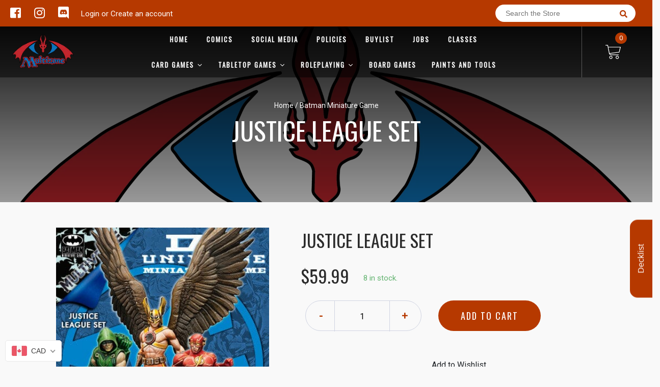

--- FILE ---
content_type: text/html; charset=utf-8
request_url: https://multizone.ca/products/justice-league-set
body_size: 51550
content:

<!doctype html>
<!--[if IE 8]><html class="no-js lt-ie9" lang="en"> <![endif]-->
<!--[if IE 9 ]><html class="ie9 no-js"> <![endif]-->
<!--[if (gt IE 9)|!(IE)]><!-->
<html class="no-js no-touch bodyScroll">
<!--<![endif]-->

<head>

  <!-- Basic page needs ================================================== -->
  <meta charset="utf-8">
  <meta http-equiv="X-UA-Compatible" content="IE=edge,chrome=1">

  
  <link rel="shortcut icon" href="//multizone.ca/cdn/shop/t/2/assets/favicon.png?v=116043152256688020141584513601" type="image/png" />
  

  <!-- Title and description ================================================== -->
  <title>
    JUSTICE LEAGUE SET &ndash;
    Multizone: Comics And Games
  </title>

  
  <meta name="description" content="White metal kit ready to assemble and paint. Includes character sheets for BMG and DCUMG.">
  

  <!-- Helpers ================================================== -->
  
<meta property="og:site_name" content="Multizone: Comics And Games">
<meta property="og:url" content="https://multizone.ca/products/justice-league-set">
<meta property="og:title" content="JUSTICE LEAGUE SET">
<meta property="og:type" content="product">
<meta property="og:description" content="White metal kit ready to assemble and paint. Includes character sheets for BMG and DCUMG."><meta property="og:price:amount" content="59.99">
  <meta property="og:price:currency" content="CAD"><meta property="og:image" content="http://multizone.ca/cdn/shop/products/JUSTICE_LEAGUE_SET_1024x1024.jpg?v=1700341607">
<meta property="og:image:secure_url" content="https://multizone.ca/cdn/shop/products/JUSTICE_LEAGUE_SET_1024x1024.jpg?v=1700341607">

<meta name="twitter:site" content="@">
<meta name="twitter:card" content="summary_large_image">
<meta name="twitter:title" content="JUSTICE LEAGUE SET">
<meta name="twitter:description" content="White metal kit ready to assemble and paint. Includes character sheets for BMG and DCUMG.">
<meta name="twitter:image:width" content="480">
<meta name="twitter:image:height" content="480">
<meta name="twitter:image" content="http://multizone.ca/cdn/shop/products/JUSTICE_LEAGUE_SET_1024x1024.jpg?v=1700341607">

  <link rel="canonical" href="https://multizone.ca/products/justice-league-set">
  <meta name="viewport" content="width=device-width, initial-scale=1, maximum-scale=1">
  <meta name="theme-color" content="#b63900">

  <!-- CSS ================================================== -->
  <link href="//multizone.ca/cdn/shop/t/2/assets/owl.carousel.css?v=36884556095907238731584513012" rel="stylesheet" type="text/css" media="all" />
  <link href="//multizone.ca/cdn/shop/t/2/assets/lightbox.css?v=48637467938156220971584513056" rel="stylesheet" type="text/css" media="all" />
  <link href="//multizone.ca/cdn/shop/t/2/assets/stylesheet.scss.css?v=61385105352792924091698956762" rel="stylesheet" type="text/css" media="all" />
  <link href="//multizone.ca/cdn/shop/t/2/assets/customCss.scss.css?v=111603181540343972631584512984" rel="stylesheet" type="text/css" media="all" />
  <link rel="stylesheet" href="https://use.fontawesome.com/releases/v5.8.1/css/all.css"
    integrity="sha384-50oBUHEmvpQ+1lW4y57PTFmhCaXp0ML5d60M1M7uH2+nqUivzIebhndOJK28anvf" crossorigin="anonymous">
  <link rel="stylesheet" href="https://stackpath.bootstrapcdn.com/bootstrap/4.3.1/css/bootstrap.min.css"
    integrity="sha384-ggOyR0iXCbMQv3Xipma34MD+dH/1fQ784/j6cY/iJTQUOhcWr7x9JvoRxT2MZw1T" crossorigin="anonymous">
  <link href="https://fonts.googleapis.com/css?family=Roboto&display=swap" rel="stylesheet">
  <link href="https://fonts.googleapis.com/css?family=Oswald&display=swap" rel="stylesheet">
  <link href="https://cdn.binderpos.com/eventCalendar.css" rel="stylesheet" type="text/css" media="all" />
  <link rel="stylesheet" type="text/css" href="https://cdn.jsdelivr.net/npm/toastify-js/src/toastify.min.css">
  <link href="https://cdnjs.cloudflare.com/ajax/libs/select2/4.0.8/css/select2.min.css" rel="stylesheet" />
  <link href="//cdn.jsdelivr.net/npm/mana-font@latest/css/mana.css" rel="stylesheet" type="text/css" />
  <link href="https://fonts.googleapis.com/css?family=Poppins&display=swap" rel="stylesheet">

  <!-- Header hook for plugins ================================================== -->
  <link href="//multizone.ca/cdn/shop/t/2/assets/globopreorder.css?v=170413686861817417171586315085" rel="stylesheet" type="text/css" media="all" />

    <script type="text/javascript">
        var GPOProduct = {
            "product": {
                "id": 9667327947,
                "variants": {
                    
                        35742888587 : {
                            "id": 35742888587,
                            "inventory_management": "shopify",
                            "inventory_policy": "deny",
                            "inventory_quantity": 8
                        }
                        
                },
                "selected_variant":
                    35742888587
                
            }
        };
    </script>


<script src="//multizone.ca/cdn/shop/t/2/assets/globopreorder_params.js?v=134743314696610806101586315182"></script>
<script src="//multizone.ca/cdn/shop/t/2/assets/globopreorder.js?v=63755448621613787561586315113" defer="defer"></script>
<script>window.performance && window.performance.mark && window.performance.mark('shopify.content_for_header.start');</script><meta id="shopify-digital-wallet" name="shopify-digital-wallet" content="/15942721/digital_wallets/dialog">
<meta name="shopify-checkout-api-token" content="947fb1f03dfcbe1774d2c4f888c33b12">
<meta id="in-context-paypal-metadata" data-shop-id="15942721" data-venmo-supported="false" data-environment="production" data-locale="en_US" data-paypal-v4="true" data-currency="CAD">
<link rel="alternate" hreflang="x-default" href="https://multizone.ca/products/justice-league-set">
<link rel="alternate" hreflang="en" href="https://multizone.ca/products/justice-league-set">
<link rel="alternate" hreflang="fr" href="https://multizone.ca/fr/products/justice-league-set">
<link rel="alternate" type="application/json+oembed" href="https://multizone.ca/products/justice-league-set.oembed">
<script async="async" src="/checkouts/internal/preloads.js?locale=en-CA"></script>
<script id="shopify-features" type="application/json">{"accessToken":"947fb1f03dfcbe1774d2c4f888c33b12","betas":["rich-media-storefront-analytics"],"domain":"multizone.ca","predictiveSearch":true,"shopId":15942721,"locale":"en"}</script>
<script>var Shopify = Shopify || {};
Shopify.shop = "multizone-comics-and-games.myshopify.com";
Shopify.locale = "en";
Shopify.currency = {"active":"CAD","rate":"1.0"};
Shopify.country = "CA";
Shopify.theme = {"name":"BinderPOS Theme v2.0","id":80742318164,"schema_name":null,"schema_version":null,"theme_store_id":null,"role":"main"};
Shopify.theme.handle = "null";
Shopify.theme.style = {"id":null,"handle":null};
Shopify.cdnHost = "multizone.ca/cdn";
Shopify.routes = Shopify.routes || {};
Shopify.routes.root = "/";</script>
<script type="module">!function(o){(o.Shopify=o.Shopify||{}).modules=!0}(window);</script>
<script>!function(o){function n(){var o=[];function n(){o.push(Array.prototype.slice.apply(arguments))}return n.q=o,n}var t=o.Shopify=o.Shopify||{};t.loadFeatures=n(),t.autoloadFeatures=n()}(window);</script>
<script id="shop-js-analytics" type="application/json">{"pageType":"product"}</script>
<script defer="defer" async type="module" src="//multizone.ca/cdn/shopifycloud/shop-js/modules/v2/client.init-shop-cart-sync_BT-GjEfc.en.esm.js"></script>
<script defer="defer" async type="module" src="//multizone.ca/cdn/shopifycloud/shop-js/modules/v2/chunk.common_D58fp_Oc.esm.js"></script>
<script defer="defer" async type="module" src="//multizone.ca/cdn/shopifycloud/shop-js/modules/v2/chunk.modal_xMitdFEc.esm.js"></script>
<script type="module">
  await import("//multizone.ca/cdn/shopifycloud/shop-js/modules/v2/client.init-shop-cart-sync_BT-GjEfc.en.esm.js");
await import("//multizone.ca/cdn/shopifycloud/shop-js/modules/v2/chunk.common_D58fp_Oc.esm.js");
await import("//multizone.ca/cdn/shopifycloud/shop-js/modules/v2/chunk.modal_xMitdFEc.esm.js");

  window.Shopify.SignInWithShop?.initShopCartSync?.({"fedCMEnabled":true,"windoidEnabled":true});

</script>
<script>(function() {
  var isLoaded = false;
  function asyncLoad() {
    if (isLoaded) return;
    isLoaded = true;
    var urls = ["\/\/d1liekpayvooaz.cloudfront.net\/apps\/customizery\/customizery.js?shop=multizone-comics-and-games.myshopify.com","https:\/\/app.binderpos.com\/external\/shopify\/storeCredit\/script?shop=multizone-comics-and-games.myshopify.com","https:\/\/app.binderpos.com\/external\/shopify\/buylist\/script?shop=multizone-comics-and-games.myshopify.com","https:\/\/cdn.shopify.com\/s\/files\/1\/1594\/2721\/t\/2\/assets\/globo.preorder.init.js?v=1606494961\u0026shop=multizone-comics-and-games.myshopify.com","https:\/\/tnc-app.herokuapp.com\/get_script\/f653ac4c224311ec969372e9276ae94e.js?v=339310\u0026shop=multizone-comics-and-games.myshopify.com"];
    for (var i = 0; i < urls.length; i++) {
      var s = document.createElement('script');
      s.type = 'text/javascript';
      s.async = true;
      s.src = urls[i];
      var x = document.getElementsByTagName('script')[0];
      x.parentNode.insertBefore(s, x);
    }
  };
  if(window.attachEvent) {
    window.attachEvent('onload', asyncLoad);
  } else {
    window.addEventListener('load', asyncLoad, false);
  }
})();</script>
<script id="__st">var __st={"a":15942721,"offset":-18000,"reqid":"d96cfe61-35b0-4bc2-b708-0590c5e4344f-1769305015","pageurl":"multizone.ca\/products\/justice-league-set","u":"7eed77a2489a","p":"product","rtyp":"product","rid":9667327947};</script>
<script>window.ShopifyPaypalV4VisibilityTracking = true;</script>
<script id="captcha-bootstrap">!function(){'use strict';const t='contact',e='account',n='new_comment',o=[[t,t],['blogs',n],['comments',n],[t,'customer']],c=[[e,'customer_login'],[e,'guest_login'],[e,'recover_customer_password'],[e,'create_customer']],r=t=>t.map((([t,e])=>`form[action*='/${t}']:not([data-nocaptcha='true']) input[name='form_type'][value='${e}']`)).join(','),a=t=>()=>t?[...document.querySelectorAll(t)].map((t=>t.form)):[];function s(){const t=[...o],e=r(t);return a(e)}const i='password',u='form_key',d=['recaptcha-v3-token','g-recaptcha-response','h-captcha-response',i],f=()=>{try{return window.sessionStorage}catch{return}},m='__shopify_v',_=t=>t.elements[u];function p(t,e,n=!1){try{const o=window.sessionStorage,c=JSON.parse(o.getItem(e)),{data:r}=function(t){const{data:e,action:n}=t;return t[m]||n?{data:e,action:n}:{data:t,action:n}}(c);for(const[e,n]of Object.entries(r))t.elements[e]&&(t.elements[e].value=n);n&&o.removeItem(e)}catch(o){console.error('form repopulation failed',{error:o})}}const l='form_type',E='cptcha';function T(t){t.dataset[E]=!0}const w=window,h=w.document,L='Shopify',v='ce_forms',y='captcha';let A=!1;((t,e)=>{const n=(g='f06e6c50-85a8-45c8-87d0-21a2b65856fe',I='https://cdn.shopify.com/shopifycloud/storefront-forms-hcaptcha/ce_storefront_forms_captcha_hcaptcha.v1.5.2.iife.js',D={infoText:'Protected by hCaptcha',privacyText:'Privacy',termsText:'Terms'},(t,e,n)=>{const o=w[L][v],c=o.bindForm;if(c)return c(t,g,e,D).then(n);var r;o.q.push([[t,g,e,D],n]),r=I,A||(h.body.append(Object.assign(h.createElement('script'),{id:'captcha-provider',async:!0,src:r})),A=!0)});var g,I,D;w[L]=w[L]||{},w[L][v]=w[L][v]||{},w[L][v].q=[],w[L][y]=w[L][y]||{},w[L][y].protect=function(t,e){n(t,void 0,e),T(t)},Object.freeze(w[L][y]),function(t,e,n,w,h,L){const[v,y,A,g]=function(t,e,n){const i=e?o:[],u=t?c:[],d=[...i,...u],f=r(d),m=r(i),_=r(d.filter((([t,e])=>n.includes(e))));return[a(f),a(m),a(_),s()]}(w,h,L),I=t=>{const e=t.target;return e instanceof HTMLFormElement?e:e&&e.form},D=t=>v().includes(t);t.addEventListener('submit',(t=>{const e=I(t);if(!e)return;const n=D(e)&&!e.dataset.hcaptchaBound&&!e.dataset.recaptchaBound,o=_(e),c=g().includes(e)&&(!o||!o.value);(n||c)&&t.preventDefault(),c&&!n&&(function(t){try{if(!f())return;!function(t){const e=f();if(!e)return;const n=_(t);if(!n)return;const o=n.value;o&&e.removeItem(o)}(t);const e=Array.from(Array(32),(()=>Math.random().toString(36)[2])).join('');!function(t,e){_(t)||t.append(Object.assign(document.createElement('input'),{type:'hidden',name:u})),t.elements[u].value=e}(t,e),function(t,e){const n=f();if(!n)return;const o=[...t.querySelectorAll(`input[type='${i}']`)].map((({name:t})=>t)),c=[...d,...o],r={};for(const[a,s]of new FormData(t).entries())c.includes(a)||(r[a]=s);n.setItem(e,JSON.stringify({[m]:1,action:t.action,data:r}))}(t,e)}catch(e){console.error('failed to persist form',e)}}(e),e.submit())}));const S=(t,e)=>{t&&!t.dataset[E]&&(n(t,e.some((e=>e===t))),T(t))};for(const o of['focusin','change'])t.addEventListener(o,(t=>{const e=I(t);D(e)&&S(e,y())}));const B=e.get('form_key'),M=e.get(l),P=B&&M;t.addEventListener('DOMContentLoaded',(()=>{const t=y();if(P)for(const e of t)e.elements[l].value===M&&p(e,B);[...new Set([...A(),...v().filter((t=>'true'===t.dataset.shopifyCaptcha))])].forEach((e=>S(e,t)))}))}(h,new URLSearchParams(w.location.search),n,t,e,['guest_login'])})(!0,!0)}();</script>
<script integrity="sha256-4kQ18oKyAcykRKYeNunJcIwy7WH5gtpwJnB7kiuLZ1E=" data-source-attribution="shopify.loadfeatures" defer="defer" src="//multizone.ca/cdn/shopifycloud/storefront/assets/storefront/load_feature-a0a9edcb.js" crossorigin="anonymous"></script>
<script data-source-attribution="shopify.dynamic_checkout.dynamic.init">var Shopify=Shopify||{};Shopify.PaymentButton=Shopify.PaymentButton||{isStorefrontPortableWallets:!0,init:function(){window.Shopify.PaymentButton.init=function(){};var t=document.createElement("script");t.src="https://multizone.ca/cdn/shopifycloud/portable-wallets/latest/portable-wallets.en.js",t.type="module",document.head.appendChild(t)}};
</script>
<script data-source-attribution="shopify.dynamic_checkout.buyer_consent">
  function portableWalletsHideBuyerConsent(e){var t=document.getElementById("shopify-buyer-consent"),n=document.getElementById("shopify-subscription-policy-button");t&&n&&(t.classList.add("hidden"),t.setAttribute("aria-hidden","true"),n.removeEventListener("click",e))}function portableWalletsShowBuyerConsent(e){var t=document.getElementById("shopify-buyer-consent"),n=document.getElementById("shopify-subscription-policy-button");t&&n&&(t.classList.remove("hidden"),t.removeAttribute("aria-hidden"),n.addEventListener("click",e))}window.Shopify?.PaymentButton&&(window.Shopify.PaymentButton.hideBuyerConsent=portableWalletsHideBuyerConsent,window.Shopify.PaymentButton.showBuyerConsent=portableWalletsShowBuyerConsent);
</script>
<script data-source-attribution="shopify.dynamic_checkout.cart.bootstrap">document.addEventListener("DOMContentLoaded",(function(){function t(){return document.querySelector("shopify-accelerated-checkout-cart, shopify-accelerated-checkout")}if(t())Shopify.PaymentButton.init();else{new MutationObserver((function(e,n){t()&&(Shopify.PaymentButton.init(),n.disconnect())})).observe(document.body,{childList:!0,subtree:!0})}}));
</script>
<link id="shopify-accelerated-checkout-styles" rel="stylesheet" media="screen" href="https://multizone.ca/cdn/shopifycloud/portable-wallets/latest/accelerated-checkout-backwards-compat.css" crossorigin="anonymous">
<style id="shopify-accelerated-checkout-cart">
        #shopify-buyer-consent {
  margin-top: 1em;
  display: inline-block;
  width: 100%;
}

#shopify-buyer-consent.hidden {
  display: none;
}

#shopify-subscription-policy-button {
  background: none;
  border: none;
  padding: 0;
  text-decoration: underline;
  font-size: inherit;
  cursor: pointer;
}

#shopify-subscription-policy-button::before {
  box-shadow: none;
}

      </style>
<script id="sections-script" data-sections="product-template" defer="defer" src="//multizone.ca/cdn/shop/t/2/compiled_assets/scripts.js?v=480069"></script>
<script>window.performance && window.performance.mark && window.performance.mark('shopify.content_for_header.end');</script>
  <!-- /snippets/oldIE-js.liquid -->


<!--[if lt IE 9]>
<script src="//cdnjs.cloudflare.com/ajax/libs/html5shiv/3.7.2/html5shiv.min.js" type="text/javascript"></script>
<script src="//multizone.ca/cdn/shop/t/2/assets/respond.min.js?v=52248677837542619231584513058" type="text/javascript"></script>
<link href="//multizone.ca/cdn/shop/t/2/assets/respond-proxy.html" id="respond-proxy" rel="respond-proxy" />
<link href="//multizone.ca/search?q=8fb983c429ef548fad5c9ad9c29ae2aa" id="respond-redirect" rel="respond-redirect" />
<script src="//multizone.ca/search?q=8fb983c429ef548fad5c9ad9c29ae2aa" type="text/javascript"></script>
<![endif]-->


  
  <script src="//ajax.googleapis.com/ajax/libs/jquery/1.11.0/jquery.min.js" type="text/javascript"></script>
  <script src="//multizone.ca/cdn/shop/t/2/assets/modernizr.min.js?v=137617515274177302221584513041" type="text/javascript"></script>
  <script src="//multizone.ca/cdn/shop/t/2/assets/owl.carousel.js?v=174566015424785309701584513059" type="text/javascript"></script>

  <!--   <script src="//multizone.ca/cdn/shop/t/2/assets/theme.js?v=138335425461547226921584513048" type="text/javascript"></script> -->

  
  
  <!-- jQuery UI -->
  <!-- Global site tag (gtag.js) - Google Analytics -->
<script async src="https://www.googletagmanager.com/gtag/js?id=UA-152494552-1"></script>
<script>
  window.dataLayer = window.dataLayer || [];
  function gtag(){dataLayer.push(arguments);}
  gtag('js', new Date());

  gtag('config', 'UA-152494552-1');
</script>
<script src="//staticxx.s3.amazonaws.com/aio_stats_lib_v1.min.js?v=1.0"></script>
  




<!-- BEGIN app block: shopify://apps/transcy/blocks/switcher_embed_block/bce4f1c0-c18c-43b0-b0b2-a1aefaa44573 --><!-- BEGIN app snippet: fa_translate_core --><script>
    (function () {
        console.log("transcy ignore convert TC value",typeof transcy_ignoreConvertPrice != "undefined");
        
        function addMoneyTag(mutations, observer) {
            let currencyCookie = getCookieCore("transcy_currency");
            
            let shopifyCurrencyRegex = buildXPathQuery(
                window.ShopifyTC.shopifyCurrency.price_currency
            );
            let currencyRegex = buildCurrencyRegex(window.ShopifyTC.shopifyCurrency.price_currency)
            let tempTranscy = document.evaluate(shopifyCurrencyRegex, document, null, XPathResult.ORDERED_NODE_SNAPSHOT_TYPE, null);
            for (let iTranscy = 0; iTranscy < tempTranscy.snapshotLength; iTranscy++) {
                let elTranscy = tempTranscy.snapshotItem(iTranscy);
                if (elTranscy.innerHTML &&
                !elTranscy.classList.contains('transcy-money') && (typeof transcy_ignoreConvertPrice == "undefined" ||
                !transcy_ignoreConvertPrice?.some(className => elTranscy.classList?.contains(className))) && elTranscy?.childNodes?.length == 1) {
                    if (!window.ShopifyTC?.shopifyCurrency?.price_currency || currencyCookie == window.ShopifyTC?.currency?.active || !currencyCookie) {
                        addClassIfNotExists(elTranscy, 'notranslate');
                        continue;
                    }

                    elTranscy.classList.add('transcy-money');
                    let innerHTML = replaceMatches(elTranscy?.textContent, currencyRegex);
                    elTranscy.innerHTML = innerHTML;
                    if (!innerHTML.includes("tc-money")) {
                        addClassIfNotExists(elTranscy, 'notranslate');
                    }
                } 
                if (elTranscy.classList.contains('transcy-money') && !elTranscy?.innerHTML?.includes("tc-money")) {
                    addClassIfNotExists(elTranscy, 'notranslate');
                }
            }
        }
    
        function logChangesTranscy(mutations, observer) {
            const xpathQuery = `
                //*[text()[contains(.,"•tc")]] |
                //*[text()[contains(.,"tc")]] |
                //*[text()[contains(.,"transcy")]] |
                //textarea[@placeholder[contains(.,"transcy")]] |
                //textarea[@placeholder[contains(.,"tc")]] |
                //select[@placeholder[contains(.,"transcy")]] |
                //select[@placeholder[contains(.,"tc")]] |
                //input[@placeholder[contains(.,"tc")]] |
                //input[@value[contains(.,"tc")]] |
                //input[@value[contains(.,"transcy")]] |
                //*[text()[contains(.,"TC")]] |
                //textarea[@placeholder[contains(.,"TC")]] |
                //select[@placeholder[contains(.,"TC")]] |
                //input[@placeholder[contains(.,"TC")]] |
                //input[@value[contains(.,"TC")]]
            `;
            let tempTranscy = document.evaluate(xpathQuery, document, null, XPathResult.ORDERED_NODE_SNAPSHOT_TYPE, null);
            for (let iTranscy = 0; iTranscy < tempTranscy.snapshotLength; iTranscy++) {
                let elTranscy = tempTranscy.snapshotItem(iTranscy);
                let innerHtmlTranscy = elTranscy?.innerHTML ? elTranscy.innerHTML : "";
                if (innerHtmlTranscy && !["SCRIPT", "LINK", "STYLE"].includes(elTranscy.nodeName)) {
                    const textToReplace = [
                        '&lt;•tc&gt;', '&lt;/•tc&gt;', '&lt;tc&gt;', '&lt;/tc&gt;',
                        '&lt;transcy&gt;', '&lt;/transcy&gt;', '&amp;lt;tc&amp;gt;',
                        '&amp;lt;/tc&amp;gt;', '&lt;TRANSCY&gt;', '&lt;/TRANSCY&gt;',
                        '&lt;TC&gt;', '&lt;/TC&gt;'
                    ];
                    let containsTag = textToReplace.some(tag => innerHtmlTranscy.includes(tag));
                    if (containsTag) {
                        textToReplace.forEach(tag => {
                            innerHtmlTranscy = innerHtmlTranscy.replaceAll(tag, '');
                        });
                        elTranscy.innerHTML = innerHtmlTranscy;
                        elTranscy.setAttribute('translate', 'no');
                    }
    
                    const tagsToReplace = ['<•tc>', '</•tc>', '<tc>', '</tc>', '<transcy>', '</transcy>', '<TC>', '</TC>', '<TRANSCY>', '</TRANSCY>'];
                    if (tagsToReplace.some(tag => innerHtmlTranscy.includes(tag))) {
                        innerHtmlTranscy = innerHtmlTranscy.replace(/<(|\/)transcy>|<(|\/)tc>|<(|\/)•tc>/gi, "");
                        elTranscy.innerHTML = innerHtmlTranscy;
                        elTranscy.setAttribute('translate', 'no');
                    }
                }
                if (["INPUT"].includes(elTranscy.nodeName)) {
                    let valueInputTranscy = elTranscy.value.replaceAll("&lt;tc&gt;", "").replaceAll("&lt;/tc&gt;", "").replace(/<(|\/)transcy>|<(|\/)tc>/gi, "");
                    elTranscy.value = valueInputTranscy
                }
    
                if (["INPUT", "SELECT", "TEXTAREA"].includes(elTranscy.nodeName)) {
                    elTranscy.placeholder = elTranscy.placeholder.replaceAll("&lt;tc&gt;", "").replaceAll("&lt;/tc&gt;", "").replace(/<(|\/)transcy>|<(|\/)tc>/gi, "");
                }
            }
            addMoneyTag(mutations, observer)
        }
        const observerOptionsTranscy = {
            subtree: true,
            childList: true
        };
        const observerTranscy = new MutationObserver(logChangesTranscy);
        observerTranscy.observe(document.documentElement, observerOptionsTranscy);
    })();

    const addClassIfNotExists = (element, className) => {
        if (!element.classList.contains(className)) {
            element.classList.add(className);
        }
    };
    
    const replaceMatches = (content, currencyRegex) => {
        let arrCurrencies = content.match(currencyRegex);
    
        if (arrCurrencies?.length && content === arrCurrencies[0]) {
            return content;
        }
        return (
            arrCurrencies?.reduce((string, oldVal, index) => {
                const hasSpaceBefore = string.match(new RegExp(`\\s${oldVal}`));
                const hasSpaceAfter = string.match(new RegExp(`${oldVal}\\s`));
                let eleCurrencyConvert = `<tc-money translate="no">${arrCurrencies[index]}</tc-money>`;
                if (hasSpaceBefore) eleCurrencyConvert = ` ${eleCurrencyConvert}`;
                if (hasSpaceAfter) eleCurrencyConvert = `${eleCurrencyConvert} `;
                if (string.includes("tc-money")) {
                    return string;
                }
                return string?.replaceAll(oldVal, eleCurrencyConvert);
            }, content) || content
        );
        return result;
    };
    
    const unwrapCurrencySpan = (text) => {
        return text.replace(/<span[^>]*>(.*?)<\/span>/gi, "$1");
    };

    const getSymbolsAndCodes = (text)=>{
        let numberPattern = "\\d+(?:[.,]\\d+)*(?:[.,]\\d+)?(?:\\s?\\d+)?"; // Chỉ tối đa 1 khoảng trắng
        let textWithoutCurrencySpan = unwrapCurrencySpan(text);
        let symbolsAndCodes = textWithoutCurrencySpan
            .trim()
            .replace(new RegExp(numberPattern, "g"), "")
            .split(/\s+/) // Loại bỏ khoảng trắng dư thừa
            .filter((el) => el);

        if (!Array.isArray(symbolsAndCodes) || symbolsAndCodes.length === 0) {
            throw new Error("symbolsAndCodes must be a non-empty array.");
        }

        return symbolsAndCodes;
    }
    
    const buildCurrencyRegex = (text) => {
       let symbolsAndCodes = getSymbolsAndCodes(text)
       let patterns = createCurrencyRegex(symbolsAndCodes)

       return new RegExp(`(${patterns.join("|")})`, "g");
    };

    const createCurrencyRegex = (symbolsAndCodes)=>{
        const escape = (str) => str.replace(/[-/\\^$*+?.()|[\]{}]/g, "\\$&");
        const [s1, s2] = [escape(symbolsAndCodes[0]), escape(symbolsAndCodes[1] || "")];
        const space = "\\s?";
        const numberPattern = "\\d+(?:[.,]\\d+)*(?:[.,]\\d+)?(?:\\s?\\d+)?"; 
        const patterns = [];
        if (s1 && s2) {
            patterns.push(
                `${s1}${space}${numberPattern}${space}${s2}`,
                `${s2}${space}${numberPattern}${space}${s1}`,
                `${s2}${space}${s1}${space}${numberPattern}`,
                `${s1}${space}${s2}${space}${numberPattern}`
            );
        }
        if (s1) {
            patterns.push(`${s1}${space}${numberPattern}`);
            patterns.push(`${numberPattern}${space}${s1}`);
        }

        if (s2) {
            patterns.push(`${s2}${space}${numberPattern}`);
            patterns.push(`${numberPattern}${space}${s2}`);
        }
        return patterns;
    }
    
    const getCookieCore = function (name) {
        var nameEQ = name + "=";
        var ca = document.cookie.split(';');
        for (var i = 0; i < ca.length; i++) {
            var c = ca[i];
            while (c.charAt(0) == ' ') c = c.substring(1, c.length);
            if (c.indexOf(nameEQ) == 0) return c.substring(nameEQ.length, c.length);
        }
        return null;
    };
    
    const buildXPathQuery = (text) => {
        let numberPattern = "\\d+(?:[.,]\\d+)*"; // Bỏ `matches()`
        let symbolAndCodes = text.replace(/<span[^>]*>(.*?)<\/span>/gi, "$1")
            .trim()
            .replace(new RegExp(numberPattern, "g"), "")
            .split(" ")
            ?.filter((el) => el);
    
        if (!symbolAndCodes || !Array.isArray(symbolAndCodes) || symbolAndCodes.length === 0) {
            throw new Error("symbolAndCodes must be a non-empty array.");
        }
    
        // Escape ký tự đặc biệt trong XPath
        const escapeXPath = (str) => str.replace(/(["'])/g, "\\$1");
    
        // Danh sách thẻ HTML cần tìm
        const allowedTags = ["div", "span", "p", "strong", "b", "h1", "h2", "h3", "h4", "h5", "h6", "td", "li", "font", "dd", 'a', 'font', 's'];
    
        // Tạo điều kiện contains() cho từng symbol hoặc code
        const conditions = symbolAndCodes
            .map((symbol) =>
                `(contains(text(), "${escapeXPath(symbol)}") and (contains(text(), "0") or contains(text(), "1") or contains(text(), "2") or contains(text(), "3") or contains(text(), "4") or contains(text(), "5") or contains(text(), "6") or contains(text(), "7") or contains(text(), "8") or contains(text(), "9")) )`
            )
            .join(" or ");
    
        // Tạo XPath Query (Chỉ tìm trong các thẻ HTML, không tìm trong input)
        const xpathQuery = allowedTags
            .map((tag) => `//${tag}[${conditions}]`)
            .join(" | ");
    
        return xpathQuery;
    };
    
    window.ShopifyTC = {};
    ShopifyTC.shop = "multizone.ca";
    ShopifyTC.locale = "en";
    ShopifyTC.currency = {"active":"CAD", "rate":""};
    ShopifyTC.country = "CA";
    ShopifyTC.designMode = false;
    ShopifyTC.theme = {};
    ShopifyTC.cdnHost = "";
    ShopifyTC.routes = {};
    ShopifyTC.routes.root = "/";
    ShopifyTC.store_id = 15942721;
    ShopifyTC.page_type = "product";
    ShopifyTC.resource_id = "";
    ShopifyTC.resource_description = "";
    ShopifyTC.market_id = 2379514047;
    switch (ShopifyTC.page_type) {
        case "product":
            ShopifyTC.resource_id = 9667327947;
            ShopifyTC.resource_description = "\u003cpre data-fulltext=\"\" data-placeholder=\"Translation\" dir=\"ltr\" id=\"tw-target-text\"\u003eWhite metal kit ready to assemble and paint. Includes character sheets for BMG and DCUMG.\u003c\/pre\u003e"
            break;
        case "article":
            ShopifyTC.resource_id = null;
            ShopifyTC.resource_description = null
            break;
        case "blog":
            ShopifyTC.resource_id = null;
            break;
        case "collection":
            ShopifyTC.resource_id = null;
            ShopifyTC.resource_description = null
            break;
        case "policy":
            ShopifyTC.resource_id = null;
            ShopifyTC.resource_description = null
            break;
        case "page":
            ShopifyTC.resource_id = null;
            ShopifyTC.resource_description = null
            break;
        default:
            break;
    }

    window.ShopifyTC.shopifyCurrency={
        "price": `0.01`,
        "price_currency": `<span class=money>$0.01 CAD</span>`,
        "currency": `CAD`
    }


    if(typeof(transcy_appEmbed) == 'undefined'){
        transcy_switcherVersion = "1717493272";
        transcy_productMediaVersion = "";
        transcy_collectionMediaVersion = "";
        transcy_otherMediaVersion = "";
        transcy_productId = "9667327947";
        transcy_shopName = "Multizone: Comics And Games";
        transcy_currenciesPaymentPublish = [];
        transcy_curencyDefault = "CAD";transcy_currenciesPaymentPublish.push("CAD");
        transcy_shopifyLocales = [{"shop_locale":{"locale":"en","enabled":true,"primary":true,"published":true}},{"shop_locale":{"locale":"fr","enabled":true,"primary":false,"published":true}}];
        transcy_moneyFormat = "<span class=money>${{amount}} CAD</span>";

        function domLoadedTranscy () {
            let cdnScriptTC = typeof(transcy_cdn) != 'undefined' ? (transcy_cdn+'/transcy.js') : "https://cdn.shopify.com/extensions/019bbfa6-be8b-7e64-b8d4-927a6591272a/transcy-294/assets/transcy.js";
            let cdnLinkTC = typeof(transcy_cdn) != 'undefined' ? (transcy_cdn+'/transcy.css') :  "https://cdn.shopify.com/extensions/019bbfa6-be8b-7e64-b8d4-927a6591272a/transcy-294/assets/transcy.css";
            let scriptTC = document.createElement('script');
            scriptTC.type = 'text/javascript';
            scriptTC.defer = true;
            scriptTC.src = cdnScriptTC;
            scriptTC.id = "transcy-script";
            document.head.appendChild(scriptTC);

            let linkTC = document.createElement('link');
            linkTC.rel = 'stylesheet'; 
            linkTC.type = 'text/css';
            linkTC.href = cdnLinkTC;
            linkTC.id = "transcy-style";
            document.head.appendChild(linkTC); 
        }


        if (document.readyState === 'interactive' || document.readyState === 'complete') {
            domLoadedTranscy();
        } else {
            document.addEventListener("DOMContentLoaded", function () {
                domLoadedTranscy();
            });
        }
    }
</script>
<!-- END app snippet -->


<!-- END app block --><!-- BEGIN app block: shopify://apps/binderpos-integration/blocks/storeCredit/09d20ff6-4485-4a2e-a24c-7db1a76a43f9 --><link href="https://portal.binderpos.com/shopify/css/credit.css" rel="stylesheet" type="text/css">

<script>
  window.addEventListener('shopifyScriptLoaded', async () => {
     const hasStoreCredit = document.getElementById('binderpos-store-credit-js');
        if (!hasStoreCredit) {
            const result = await fetch(`https://api.binderpos.com/external/shopify/storeDetails?storeUrl=multizone-comics-and-games.myshopify.com`).then(resp => resp.json());
            const storeId = result.id;
            const head = document.querySelector('head');
            const storeCreditScript = document.createElement('script');
            storeCreditScript.setAttribute('type', 'text/javascript');
            storeCreditScript.setAttribute('id', 'binderpos-store-credit-js');
            storeCreditScript.setAttribute('store-id', storeId);
            storeCreditScript.setAttribute('portal-url', 'https://portal.binderpos.com');
            storeCreditScript.setAttribute('currency-symbol', "<span class=money>$ CAD</span>");
            storeCreditScript.setAttribute('src', 'https://portal.binderpos.com/shopify/js/credit.js');
            head.appendChild(storeCreditScript);
        }
    });
</script>

<!-- END app block --><!-- BEGIN app block: shopify://apps/beast-currency-converter/blocks/doubly/267afa86-a419-4d5b-a61b-556038e7294d -->


	<script>
		var DoublyGlobalCurrency, catchXHR = true, bccAppVersion = 1;
       	var DoublyGlobal = {
			theme : 'flags_theme',
			spanClass : 'money',
			cookieName : '_g1491114812',
			ratesUrl :  'https://init.grizzlyapps.com/9e32c84f0db4f7b1eb40c32bdb0bdea9',
			geoUrl : 'https://currency.grizzlyapps.com/83d400c612f9a099fab8f76dcab73a48',
			shopCurrency : 'CAD',
            allowedCurrencies : '["CAD","USD","EUR","GBP","AUD"]',
			countriesJSON : '[]',
			currencyMessage : 'All orders are processed in CAD. While the content of your cart is currently displayed in <span class="selected-currency"></span>, you will checkout using CAD at the most current exchange rate.',
            currencyFormat : 'money_format',
			euroFormat : 'amount',
            removeDecimals : 0,
            roundDecimals : 0,
            roundTo : '99',
            autoSwitch : 0,
			showPriceOnHover : 0,
            showCurrencyMessage : false,
			hideConverter : '',
			forceJqueryLoad : false,
			beeketing : true,
			themeScript : '',
			customerScriptBefore : '',
			customerScriptAfter : '',
			debug: false
		};

		<!-- inline script: fixes + various plugin js functions -->
		DoublyGlobal.themeScript = "if(DoublyGlobal.debug) debugger;dbGenericFixes=true; \/* hide generic *\/ if(window.location.href.indexOf('\/checkouts') != -1 || window.location.href.indexOf('\/password') != -1 || window.location.href.indexOf('\/orders') != -1) { const doublyStylesHide = document.createElement('style'); doublyStylesHide.textContent = ` .doubly-float, .doubly-wrapper { display:none !important; } `; document.head.appendChild(doublyStylesHide); } \/* generic code to add money, message, convert with retry *\/ function genericConvert(){ if (typeof doublyAddMessage !== 'undefined') doublyAddMessage(); if (typeof doublyAddMoney !== 'undefined') doublyAddMoney(); DoublyCurrency.convertAll(); initExtraFeatures(); } window.doublyChangeEvent = function(e) { var numRetries = (typeof doublyIntervalTries !== 'undefined' ? doublyIntervalTries : 6); var timeout = (typeof doublyIntervalTime !== 'undefined' ? doublyIntervalTime : 400); clearInterval(window.doublyInterval); \/* quick convert *\/ setTimeout(genericConvert, 50); \/* retry *\/ window.doublyInterval = setInterval(function() { try{ genericConvert(); } catch (e) { clearInterval(window.doublyInterval); } if (numRetries-- <= 0) clearInterval(window.doublyInterval); }, timeout); }; \/* bind events *\/ ['mouseup', 'change', 'input', 'scroll'].forEach(function(event) { document.removeEventListener(event, doublyChangeEvent); document.addEventListener(event, doublyChangeEvent); }); \/* for ajax cart *\/ jQueryGrizzly(document).unbind('ajaxComplete.doublyGenericFix'); jQueryGrizzly(document).bind('ajaxComplete.doublyGenericFix', doublyChangeEvent);";
                    DoublyGlobal.initNiceSelect = function(){
                        !function(e) {
                            e.fn.niceSelect = function() {
                                this.each(function() {
                                    var s = e(this);
                                    var t = s.next()
                                    , n = s.find('option')
                                    , a = s.find('option:selected');
                                    t.find('.current').html('<span class="flags flags-' + a.data('country') + '"></span> &nbsp;' + a.data('display') || a.text());
                                }),
                                e(document).off('.nice_select'),
                                e(document).on('click.nice_select', '.doubly-nice-select.doubly-nice-select', function(s) {
                                    var t = e(this);
                                    e('.doubly-nice-select').not(t).removeClass('open'),
                                    t.toggleClass('open'),
                                    t.hasClass('open') ? (t.find('.option'),
                                    t.find('.focus').removeClass('focus'),
                                    t.find('.selected').addClass('focus')) : t.focus()
                                }),
                                e(document).on('click.nice_select', function(s) {
                                    0 === e(s.target).closest('.doubly-nice-select').length && e('.doubly-nice-select').removeClass('open').find('.option')
                                }),
                                e(document).on('click.nice_select', '.doubly-nice-select .option', function(s) {
                                    var t = e(this);
                                    e('.doubly-nice-select').each(function() {
                                        var s = e(this).find('.option[data-value="' + t.data('value') + '"]')
                                        , n = s.closest('.doubly-nice-select');
                                        n.find('.selected').removeClass('selected'),
                                        s.addClass('selected');
                                        var a = '<span class="flags flags-' + s.data('country') + '"></span> &nbsp;' + s.data('display') || s.text();
                                        n.find('.current').html(a),
                                        n.prev('select').val(s.data('value')).trigger('change')
                                    })
                                }),
                                e(document).on('keydown.nice_select', '.doubly-nice-select', function(s) {
                                    var t = e(this)
                                    , n = e(t.find('.focus') || t.find('.list .option.selected'));
                                    if (32 == s.keyCode || 13 == s.keyCode)
                                        return t.hasClass('open') ? n.trigger('click') : t.trigger('click'),
                                        !1;
                                    if (40 == s.keyCode)
                                        return t.hasClass('open') ? n.next().length > 0 && (t.find('.focus').removeClass('focus'),
                                        n.next().addClass('focus')) : t.trigger('click'),
                                        !1;
                                    if (38 == s.keyCode)
                                        return t.hasClass('open') ? n.prev().length > 0 && (t.find('.focus').removeClass('focus'),
                                        n.prev().addClass('focus')) : t.trigger('click'),
                                        !1;
                                    if (27 == s.keyCode)
                                        t.hasClass('open') && t.trigger('click');
                                    else if (9 == s.keyCode && t.hasClass('open'))
                                        return !1
                                })
                            }
                        }(jQueryGrizzly);
                    };
                DoublyGlobal.addSelect = function(){
                    /* add select in select wrapper or body */  
                    if (jQueryGrizzly('.doubly-wrapper').length>0) { 
                        var doublyWrapper = '.doubly-wrapper';
                    } else if (jQueryGrizzly('.doubly-float').length==0) {
                        var doublyWrapper = '.doubly-float';
                        jQueryGrizzly('body').append('<div class="doubly-float"></div>');
                    }
                    document.querySelectorAll(doublyWrapper).forEach(function(el) {
                        el.insertAdjacentHTML('afterbegin', '<select class="currency-switcher right" name="doubly-currencies"><option value="CAD" data-country="Canada" data-currency-symbol="&#36;" data-display="CAD">Canadian Dollar</option><option value="USD" data-country="United-States" data-currency-symbol="&#36;" data-display="USD">US Dollar</option><option value="EUR" data-country="European-Union" data-currency-symbol="&#8364;" data-display="EUR">Euro</option><option value="GBP" data-country="United-Kingdom" data-currency-symbol="&#163;" data-display="GBP">British Pound Sterling</option><option value="AUD" data-country="Australia" data-currency-symbol="&#36;" data-display="AUD">Australian Dollar</option></select> <div class="doubly-nice-select currency-switcher right" data-nosnippet> <span class="current notranslate"></span> <ul class="list"> <li class="option notranslate" data-value="CAD" data-country="Canada" data-currency-symbol="&#36;" data-display="CAD"><span class="flags flags-Canada"></span> &nbsp;Canadian Dollar</li><li class="option notranslate" data-value="USD" data-country="United-States" data-currency-symbol="&#36;" data-display="USD"><span class="flags flags-United-States"></span> &nbsp;US Dollar</li><li class="option notranslate" data-value="EUR" data-country="European-Union" data-currency-symbol="&#8364;" data-display="EUR"><span class="flags flags-European-Union"></span> &nbsp;Euro</li><li class="option notranslate" data-value="GBP" data-country="United-Kingdom" data-currency-symbol="&#163;" data-display="GBP"><span class="flags flags-United-Kingdom"></span> &nbsp;British Pound Sterling</li><li class="option notranslate" data-value="AUD" data-country="Australia" data-currency-symbol="&#36;" data-display="AUD"><span class="flags flags-Australia"></span> &nbsp;Australian Dollar</li> </ul> </div>');
                    });
                }
		var bbb = "";
	</script>
	
	
	<!-- inline styles -->
	<style> 
		
		.flags{background-image:url("https://cdn.shopify.com/extensions/01997e3d-dbe8-7f57-a70f-4120f12c2b07/currency-54/assets/currency-flags.png")}
		.flags-small{background-image:url("https://cdn.shopify.com/extensions/01997e3d-dbe8-7f57-a70f-4120f12c2b07/currency-54/assets/currency-flags-small.png")}
		select.currency-switcher{display:none}.doubly-nice-select{-webkit-tap-highlight-color:transparent;background-color:#fff;border-radius:5px;border:1px solid #e8e8e8;box-sizing:border-box;cursor:pointer;display:block;float:left;font-family:"Helvetica Neue",Arial;font-size:14px;font-weight:400;height:42px;line-height:40px;outline:0;padding-left:12px;padding-right:30px;position:relative;text-align:left!important;transition:none;/*transition:all .2s ease-in-out;*/-webkit-user-select:none;-moz-user-select:none;-ms-user-select:none;user-select:none;white-space:nowrap;width:auto}.doubly-nice-select:hover{border-color:#dbdbdb}.doubly-nice-select.open,.doubly-nice-select:active,.doubly-nice-select:focus{border-color:#88bfff}.doubly-nice-select:after{border-bottom:2px solid #999;border-right:2px solid #999;content:"";display:block;height:5px;box-sizing:content-box;pointer-events:none;position:absolute;right:14px;top:16px;-webkit-transform-origin:66% 66%;transform-origin:66% 66%;-webkit-transform:rotate(45deg);transform:rotate(45deg);transition:transform .15s ease-in-out;width:5px}.doubly-nice-select.open:after{-webkit-transform:rotate(-135deg);transform:rotate(-135deg)}.doubly-nice-select.open .list{opacity:1;pointer-events:auto;-webkit-transform:scale(1) translateY(0);transform:scale(1) translateY(0); z-index:1000000 !important;}.doubly-nice-select.disabled{border-color:#ededed;color:#999;pointer-events:none}.doubly-nice-select.disabled:after{border-color:#ccc}.doubly-nice-select.wide{width:100%}.doubly-nice-select.wide .list{left:0!important;right:0!important}.doubly-nice-select.right{float:right}.doubly-nice-select.right .list{left:auto;right:0}.doubly-nice-select.small{font-size:12px;height:36px;line-height:34px}.doubly-nice-select.small:after{height:4px;width:4px}.flags-Afghanistan,.flags-Albania,.flags-Algeria,.flags-Andorra,.flags-Angola,.flags-Antigua-and-Barbuda,.flags-Argentina,.flags-Armenia,.flags-Aruba,.flags-Australia,.flags-Austria,.flags-Azerbaijan,.flags-Bahamas,.flags-Bahrain,.flags-Bangladesh,.flags-Barbados,.flags-Belarus,.flags-Belgium,.flags-Belize,.flags-Benin,.flags-Bermuda,.flags-Bhutan,.flags-Bitcoin,.flags-Bolivia,.flags-Bosnia-and-Herzegovina,.flags-Botswana,.flags-Brazil,.flags-Brunei,.flags-Bulgaria,.flags-Burkina-Faso,.flags-Burundi,.flags-Cambodia,.flags-Cameroon,.flags-Canada,.flags-Cape-Verde,.flags-Cayman-Islands,.flags-Central-African-Republic,.flags-Chad,.flags-Chile,.flags-China,.flags-Colombia,.flags-Comoros,.flags-Congo-Democratic,.flags-Congo-Republic,.flags-Costa-Rica,.flags-Cote-d_Ivoire,.flags-Croatia,.flags-Cuba,.flags-Curacao,.flags-Cyprus,.flags-Czech-Republic,.flags-Denmark,.flags-Djibouti,.flags-Dominica,.flags-Dominican-Republic,.flags-East-Timor,.flags-Ecuador,.flags-Egypt,.flags-El-Salvador,.flags-Equatorial-Guinea,.flags-Eritrea,.flags-Estonia,.flags-Ethiopia,.flags-European-Union,.flags-Falkland-Islands,.flags-Fiji,.flags-Finland,.flags-France,.flags-Gabon,.flags-Gambia,.flags-Georgia,.flags-Germany,.flags-Ghana,.flags-Gibraltar,.flags-Grecee,.flags-Grenada,.flags-Guatemala,.flags-Guernsey,.flags-Guinea,.flags-Guinea-Bissau,.flags-Guyana,.flags-Haiti,.flags-Honduras,.flags-Hong-Kong,.flags-Hungary,.flags-IMF,.flags-Iceland,.flags-India,.flags-Indonesia,.flags-Iran,.flags-Iraq,.flags-Ireland,.flags-Isle-of-Man,.flags-Israel,.flags-Italy,.flags-Jamaica,.flags-Japan,.flags-Jersey,.flags-Jordan,.flags-Kazakhstan,.flags-Kenya,.flags-Korea-North,.flags-Korea-South,.flags-Kosovo,.flags-Kuwait,.flags-Kyrgyzstan,.flags-Laos,.flags-Latvia,.flags-Lebanon,.flags-Lesotho,.flags-Liberia,.flags-Libya,.flags-Liechtenstein,.flags-Lithuania,.flags-Luxembourg,.flags-Macao,.flags-Macedonia,.flags-Madagascar,.flags-Malawi,.flags-Malaysia,.flags-Maldives,.flags-Mali,.flags-Malta,.flags-Marshall-Islands,.flags-Mauritania,.flags-Mauritius,.flags-Mexico,.flags-Micronesia-_Federated_,.flags-Moldova,.flags-Monaco,.flags-Mongolia,.flags-Montenegro,.flags-Morocco,.flags-Mozambique,.flags-Myanmar,.flags-Namibia,.flags-Nauru,.flags-Nepal,.flags-Netherlands,.flags-New-Zealand,.flags-Nicaragua,.flags-Niger,.flags-Nigeria,.flags-Norway,.flags-Oman,.flags-Pakistan,.flags-Palau,.flags-Panama,.flags-Papua-New-Guinea,.flags-Paraguay,.flags-Peru,.flags-Philippines,.flags-Poland,.flags-Portugal,.flags-Qatar,.flags-Romania,.flags-Russia,.flags-Rwanda,.flags-Saint-Helena,.flags-Saint-Kitts-and-Nevis,.flags-Saint-Lucia,.flags-Saint-Vincent-and-the-Grenadines,.flags-Samoa,.flags-San-Marino,.flags-Sao-Tome-and-Principe,.flags-Saudi-Arabia,.flags-Seborga,.flags-Senegal,.flags-Serbia,.flags-Seychelles,.flags-Sierra-Leone,.flags-Singapore,.flags-Slovakia,.flags-Slovenia,.flags-Solomon-Islands,.flags-Somalia,.flags-South-Africa,.flags-South-Sudan,.flags-Spain,.flags-Sri-Lanka,.flags-Sudan,.flags-Suriname,.flags-Swaziland,.flags-Sweden,.flags-Switzerland,.flags-Syria,.flags-Taiwan,.flags-Tajikistan,.flags-Tanzania,.flags-Thailand,.flags-Togo,.flags-Tonga,.flags-Trinidad-and-Tobago,.flags-Tunisia,.flags-Turkey,.flags-Turkmenistan,.flags-Tuvalu,.flags-Uganda,.flags-Ukraine,.flags-United-Arab-Emirates,.flags-United-Kingdom,.flags-United-States,.flags-Uruguay,.flags-Uzbekistan,.flags-Vanuatu,.flags-Vatican-City,.flags-Venezuela,.flags-Vietnam,.flags-Wallis-and-Futuna,.flags-XAG,.flags-XAU,.flags-XPT,.flags-Yemen,.flags-Zambia,.flags-Zimbabwe{width:30px;height:20px}.doubly-nice-select.small .option{line-height:34px;min-height:34px}.doubly-nice-select .list{background-color:#fff;border-radius:5px;box-shadow:0 0 0 1px rgba(68,68,68,.11);box-sizing:border-box;margin:4px 0 0!important;opacity:0;overflow:scroll;overflow-x:hidden;padding:0;pointer-events:none;position:absolute;top:100%;max-height:260px;left:0;-webkit-transform-origin:50% 0;transform-origin:50% 0;-webkit-transform:scale(.75) translateY(-21px);transform:scale(.75) translateY(-21px);transition:all .2s cubic-bezier(.5,0,0,1.25),opacity .15s ease-out;z-index:100000}.doubly-nice-select .current img,.doubly-nice-select .option img{vertical-align:top;padding-top:10px}.doubly-nice-select .list:hover .option:not(:hover){background-color:transparent!important}.doubly-nice-select .option{font-size:13px !important;float:none!important;text-align:left !important;margin:0px !important;font-family:Helvetica Neue,Arial !important;letter-spacing:normal;text-transform:none;display:block!important;cursor:pointer;font-weight:400;line-height:40px!important;list-style:none;min-height:40px;min-width:55px;margin-bottom:0;outline:0;padding-left:18px!important;padding-right:52px!important;text-align:left;transition:all .2s}.doubly-nice-select .option.focus,.doubly-nice-select .option.selected.focus,.doubly-nice-select .option:hover{background-color:#f6f6f6}.doubly-nice-select .option.selected{font-weight:700}.doubly-nice-select .current img{line-height:45px}.doubly-nice-select.slim{padding:0 18px 0 0;height:20px;line-height:20px;border:0;background:0 0!important}.doubly-nice-select.slim .current .flags{margin-top:0 !important}.doubly-nice-select.slim:after{right:4px;top:6px}.flags{background-repeat:no-repeat;display:block;margin:10px 4px 0 0 !important;float:left}.flags-Zimbabwe{background-position:-5px -5px}.flags-Zambia{background-position:-45px -5px}.flags-Yemen{background-position:-85px -5px}.flags-Vietnam{background-position:-125px -5px}.flags-Venezuela{background-position:-165px -5px}.flags-Vatican-City{background-position:-205px -5px}.flags-Vanuatu{background-position:-245px -5px}.flags-Uzbekistan{background-position:-285px -5px}.flags-Uruguay{background-position:-325px -5px}.flags-United-States{background-position:-365px -5px}.flags-United-Kingdom{background-position:-405px -5px}.flags-United-Arab-Emirates{background-position:-445px -5px}.flags-Ukraine{background-position:-5px -35px}.flags-Uganda{background-position:-45px -35px}.flags-Tuvalu{background-position:-85px -35px}.flags-Turkmenistan{background-position:-125px -35px}.flags-Turkey{background-position:-165px -35px}.flags-Tunisia{background-position:-205px -35px}.flags-Trinidad-and-Tobago{background-position:-245px -35px}.flags-Tonga{background-position:-285px -35px}.flags-Togo{background-position:-325px -35px}.flags-Thailand{background-position:-365px -35px}.flags-Tanzania{background-position:-405px -35px}.flags-Tajikistan{background-position:-445px -35px}.flags-Taiwan{background-position:-5px -65px}.flags-Syria{background-position:-45px -65px}.flags-Switzerland{background-position:-85px -65px}.flags-Sweden{background-position:-125px -65px}.flags-Swaziland{background-position:-165px -65px}.flags-Suriname{background-position:-205px -65px}.flags-Sudan{background-position:-245px -65px}.flags-Sri-Lanka{background-position:-285px -65px}.flags-Spain{background-position:-325px -65px}.flags-South-Sudan{background-position:-365px -65px}.flags-South-Africa{background-position:-405px -65px}.flags-Somalia{background-position:-445px -65px}.flags-Solomon-Islands{background-position:-5px -95px}.flags-Slovenia{background-position:-45px -95px}.flags-Slovakia{background-position:-85px -95px}.flags-Singapore{background-position:-125px -95px}.flags-Sierra-Leone{background-position:-165px -95px}.flags-Seychelles{background-position:-205px -95px}.flags-Serbia{background-position:-245px -95px}.flags-Senegal{background-position:-285px -95px}.flags-Saudi-Arabia{background-position:-325px -95px}.flags-Sao-Tome-and-Principe{background-position:-365px -95px}.flags-San-Marino{background-position:-405px -95px}.flags-Samoa{background-position:-445px -95px}.flags-Saint-Vincent-and-the-Grenadines{background-position:-5px -125px}.flags-Saint-Lucia{background-position:-45px -125px}.flags-Saint-Kitts-and-Nevis{background-position:-85px -125px}.flags-Rwanda{background-position:-125px -125px}.flags-Russia{background-position:-165px -125px}.flags-Romania{background-position:-205px -125px}.flags-Qatar{background-position:-245px -125px}.flags-Portugal{background-position:-285px -125px}.flags-Poland{background-position:-325px -125px}.flags-Philippines{background-position:-365px -125px}.flags-Peru{background-position:-405px -125px}.flags-Paraguay{background-position:-445px -125px}.flags-Papua-New-Guinea{background-position:-5px -155px}.flags-Panama{background-position:-45px -155px}.flags-Palau{background-position:-85px -155px}.flags-Pakistan{background-position:-125px -155px}.flags-Oman{background-position:-165px -155px}.flags-Norway{background-position:-205px -155px}.flags-Nigeria{background-position:-245px -155px}.flags-Niger{background-position:-285px -155px}.flags-Nicaragua{background-position:-325px -155px}.flags-New-Zealand{background-position:-365px -155px}.flags-Netherlands{background-position:-405px -155px}.flags-Nepal{background-position:-445px -155px}.flags-Nauru{background-position:-5px -185px}.flags-Namibia{background-position:-45px -185px}.flags-Myanmar{background-position:-85px -185px}.flags-Mozambique{background-position:-125px -185px}.flags-Morocco{background-position:-165px -185px}.flags-Montenegro{background-position:-205px -185px}.flags-Mongolia{background-position:-245px -185px}.flags-Monaco{background-position:-285px -185px}.flags-Moldova{background-position:-325px -185px}.flags-Micronesia-_Federated_{background-position:-365px -185px}.flags-Mexico{background-position:-405px -185px}.flags-Mauritius{background-position:-445px -185px}.flags-Mauritania{background-position:-5px -215px}.flags-Marshall-Islands{background-position:-45px -215px}.flags-Malta{background-position:-85px -215px}.flags-Mali{background-position:-125px -215px}.flags-Maldives{background-position:-165px -215px}.flags-Malaysia{background-position:-205px -215px}.flags-Malawi{background-position:-245px -215px}.flags-Madagascar{background-position:-285px -215px}.flags-Macedonia{background-position:-325px -215px}.flags-Luxembourg{background-position:-365px -215px}.flags-Lithuania{background-position:-405px -215px}.flags-Liechtenstein{background-position:-445px -215px}.flags-Libya{background-position:-5px -245px}.flags-Liberia{background-position:-45px -245px}.flags-Lesotho{background-position:-85px -245px}.flags-Lebanon{background-position:-125px -245px}.flags-Latvia{background-position:-165px -245px}.flags-Laos{background-position:-205px -245px}.flags-Kyrgyzstan{background-position:-245px -245px}.flags-Kuwait{background-position:-285px -245px}.flags-Kosovo{background-position:-325px -245px}.flags-Korea-South{background-position:-365px -245px}.flags-Korea-North{background-position:-405px -245px}.flags-Kiribati{width:30px;height:20px;background-position:-445px -245px}.flags-Kenya{background-position:-5px -275px}.flags-Kazakhstan{background-position:-45px -275px}.flags-Jordan{background-position:-85px -275px}.flags-Japan{background-position:-125px -275px}.flags-Jamaica{background-position:-165px -275px}.flags-Italy{background-position:-205px -275px}.flags-Israel{background-position:-245px -275px}.flags-Ireland{background-position:-285px -275px}.flags-Iraq{background-position:-325px -275px}.flags-Iran{background-position:-365px -275px}.flags-Indonesia{background-position:-405px -275px}.flags-India{background-position:-445px -275px}.flags-Iceland{background-position:-5px -305px}.flags-Hungary{background-position:-45px -305px}.flags-Honduras{background-position:-85px -305px}.flags-Haiti{background-position:-125px -305px}.flags-Guyana{background-position:-165px -305px}.flags-Guinea{background-position:-205px -305px}.flags-Guinea-Bissau{background-position:-245px -305px}.flags-Guatemala{background-position:-285px -305px}.flags-Grenada{background-position:-325px -305px}.flags-Grecee{background-position:-365px -305px}.flags-Ghana{background-position:-405px -305px}.flags-Germany{background-position:-445px -305px}.flags-Georgia{background-position:-5px -335px}.flags-Gambia{background-position:-45px -335px}.flags-Gabon{background-position:-85px -335px}.flags-France{background-position:-125px -335px}.flags-Finland{background-position:-165px -335px}.flags-Fiji{background-position:-205px -335px}.flags-Ethiopia{background-position:-245px -335px}.flags-Estonia{background-position:-285px -335px}.flags-Eritrea{background-position:-325px -335px}.flags-Equatorial-Guinea{background-position:-365px -335px}.flags-El-Salvador{background-position:-405px -335px}.flags-Egypt{background-position:-445px -335px}.flags-Ecuador{background-position:-5px -365px}.flags-East-Timor{background-position:-45px -365px}.flags-Dominican-Republic{background-position:-85px -365px}.flags-Dominica{background-position:-125px -365px}.flags-Djibouti{background-position:-165px -365px}.flags-Denmark{background-position:-205px -365px}.flags-Czech-Republic{background-position:-245px -365px}.flags-Cyprus{background-position:-285px -365px}.flags-Cuba{background-position:-325px -365px}.flags-Croatia{background-position:-365px -365px}.flags-Cote-d_Ivoire{background-position:-405px -365px}.flags-Costa-Rica{background-position:-445px -365px}.flags-Congo-Republic{background-position:-5px -395px}.flags-Congo-Democratic{background-position:-45px -395px}.flags-Comoros{background-position:-85px -395px}.flags-Colombia{background-position:-125px -395px}.flags-China{background-position:-165px -395px}.flags-Chile{background-position:-205px -395px}.flags-Chad{background-position:-245px -395px}.flags-Central-African-Republic{background-position:-285px -395px}.flags-Cape-Verde{background-position:-325px -395px}.flags-Canada{background-position:-365px -395px}.flags-Cameroon{background-position:-405px -395px}.flags-Cambodia{background-position:-445px -395px}.flags-Burundi{background-position:-5px -425px}.flags-Burkina-Faso{background-position:-45px -425px}.flags-Bulgaria{background-position:-85px -425px}.flags-Brunei{background-position:-125px -425px}.flags-Brazil{background-position:-165px -425px}.flags-Botswana{background-position:-205px -425px}.flags-Bosnia-and-Herzegovina{background-position:-245px -425px}.flags-Bolivia{background-position:-285px -425px}.flags-Bhutan{background-position:-325px -425px}.flags-Benin{background-position:-365px -425px}.flags-Belize{background-position:-405px -425px}.flags-Belgium{background-position:-445px -425px}.flags-Belarus{background-position:-5px -455px}.flags-Barbados{background-position:-45px -455px}.flags-Bangladesh{background-position:-85px -455px}.flags-Bahrain{background-position:-125px -455px}.flags-Bahamas{background-position:-165px -455px}.flags-Azerbaijan{background-position:-205px -455px}.flags-Austria{background-position:-245px -455px}.flags-Australia{background-position:-285px -455px}.flags-Armenia{background-position:-325px -455px}.flags-Argentina{background-position:-365px -455px}.flags-Antigua-and-Barbuda{background-position:-405px -455px}.flags-Andorra{background-position:-445px -455px}.flags-Algeria{background-position:-5px -485px}.flags-Albania{background-position:-45px -485px}.flags-Afghanistan{background-position:-85px -485px}.flags-Bermuda{background-position:-125px -485px}.flags-European-Union{background-position:-165px -485px}.flags-XPT{background-position:-205px -485px}.flags-XAU{background-position:-245px -485px}.flags-XAG{background-position:-285px -485px}.flags-Wallis-and-Futuna{background-position:-325px -485px}.flags-Seborga{background-position:-365px -485px}.flags-Aruba{background-position:-405px -485px}.flags-Angola{background-position:-445px -485px}.flags-Saint-Helena{background-position:-485px -5px}.flags-Macao{background-position:-485px -35px}.flags-Jersey{background-position:-485px -65px}.flags-Isle-of-Man{background-position:-485px -95px}.flags-IMF{background-position:-485px -125px}.flags-Hong-Kong{background-position:-485px -155px}.flags-Guernsey{background-position:-485px -185px}.flags-Gibraltar{background-position:-485px -215px}.flags-Falkland-Islands{background-position:-485px -245px}.flags-Curacao{background-position:-485px -275px}.flags-Cayman-Islands{background-position:-485px -305px}.flags-Bitcoin{background-position:-485px -335px}.flags-small{background-repeat:no-repeat;display:block;margin:5px 3px 0 0 !important;border:1px solid #fff;box-sizing:content-box;float:left}.doubly-nice-select.open .list .flags-small{margin-top:15px  !important}.flags-small.flags-Zimbabwe{width:15px;height:10px;background-position:0 0}.flags-small.flags-Zambia{width:15px;height:10px;background-position:-15px 0}.flags-small.flags-Yemen{width:15px;height:10px;background-position:-30px 0}.flags-small.flags-Vietnam{width:15px;height:10px;background-position:-45px 0}.flags-small.flags-Venezuela{width:15px;height:10px;background-position:-60px 0}.flags-small.flags-Vatican-City{width:15px;height:10px;background-position:-75px 0}.flags-small.flags-Vanuatu{width:15px;height:10px;background-position:-90px 0}.flags-small.flags-Uzbekistan{width:15px;height:10px;background-position:-105px 0}.flags-small.flags-Uruguay{width:15px;height:10px;background-position:-120px 0}.flags-small.flags-United-Kingdom{width:15px;height:10px;background-position:-150px 0}.flags-small.flags-United-Arab-Emirates{width:15px;height:10px;background-position:-165px 0}.flags-small.flags-Ukraine{width:15px;height:10px;background-position:0 -10px}.flags-small.flags-Uganda{width:15px;height:10px;background-position:-15px -10px}.flags-small.flags-Tuvalu{width:15px;height:10px;background-position:-30px -10px}.flags-small.flags-Turkmenistan{width:15px;height:10px;background-position:-45px -10px}.flags-small.flags-Turkey{width:15px;height:10px;background-position:-60px -10px}.flags-small.flags-Tunisia{width:15px;height:10px;background-position:-75px -10px}.flags-small.flags-Trinidad-and-Tobago{width:15px;height:10px;background-position:-90px -10px}.flags-small.flags-Tonga{width:15px;height:10px;background-position:-105px -10px}.flags-small.flags-Togo{width:15px;height:10px;background-position:-120px -10px}.flags-small.flags-Thailand{width:15px;height:10px;background-position:-135px -10px}.flags-small.flags-Tanzania{width:15px;height:10px;background-position:-150px -10px}.flags-small.flags-Tajikistan{width:15px;height:10px;background-position:-165px -10px}.flags-small.flags-Taiwan{width:15px;height:10px;background-position:0 -20px}.flags-small.flags-Syria{width:15px;height:10px;background-position:-15px -20px}.flags-small.flags-Switzerland{width:15px;height:10px;background-position:-30px -20px}.flags-small.flags-Sweden{width:15px;height:10px;background-position:-45px -20px}.flags-small.flags-Swaziland{width:15px;height:10px;background-position:-60px -20px}.flags-small.flags-Suriname{width:15px;height:10px;background-position:-75px -20px}.flags-small.flags-Sudan{width:15px;height:10px;background-position:-90px -20px}.flags-small.flags-Sri-Lanka{width:15px;height:10px;background-position:-105px -20px}.flags-small.flags-Spain{width:15px;height:10px;background-position:-120px -20px}.flags-small.flags-South-Sudan{width:15px;height:10px;background-position:-135px -20px}.flags-small.flags-South-Africa{width:15px;height:10px;background-position:-150px -20px}.flags-small.flags-Somalia{width:15px;height:10px;background-position:-165px -20px}.flags-small.flags-Solomon-Islands{width:15px;height:10px;background-position:0 -30px}.flags-small.flags-Slovenia{width:15px;height:10px;background-position:-15px -30px}.flags-small.flags-Slovakia{width:15px;height:10px;background-position:-30px -30px}.flags-small.flags-Singapore{width:15px;height:10px;background-position:-45px -30px}.flags-small.flags-Sierra-Leone{width:15px;height:10px;background-position:-60px -30px}.flags-small.flags-Seychelles{width:15px;height:10px;background-position:-75px -30px}.flags-small.flags-Serbia{width:15px;height:10px;background-position:-90px -30px}.flags-small.flags-Senegal{width:15px;height:10px;background-position:-105px -30px}.flags-small.flags-Saudi-Arabia{width:15px;height:10px;background-position:-120px -30px}.flags-small.flags-Sao-Tome-and-Principe{width:15px;height:10px;background-position:-135px -30px}.flags-small.flags-San-Marino{width:15px;height:10px;background-position:-150px -30px}.flags-small.flags-Samoa{width:15px;height:10px;background-position:-165px -30px}.flags-small.flags-Saint-Vincent-and-the-Grenadines{width:15px;height:10px;background-position:0 -40px}.flags-small.flags-Saint-Lucia{width:15px;height:10px;background-position:-15px -40px}.flags-small.flags-Saint-Kitts-and-Nevis{width:15px;height:10px;background-position:-30px -40px}.flags-small.flags-Rwanda{width:15px;height:10px;background-position:-45px -40px}.flags-small.flags-Russia{width:15px;height:10px;background-position:-60px -40px}.flags-small.flags-Romania{width:15px;height:10px;background-position:-75px -40px}.flags-small.flags-Qatar{width:15px;height:10px;background-position:-90px -40px}.flags-small.flags-Portugal{width:15px;height:10px;background-position:-105px -40px}.flags-small.flags-Poland{width:15px;height:10px;background-position:-120px -40px}.flags-small.flags-Philippines{width:15px;height:10px;background-position:-135px -40px}.flags-small.flags-Peru{width:15px;height:10px;background-position:-150px -40px}.flags-small.flags-Paraguay{width:15px;height:10px;background-position:-165px -40px}.flags-small.flags-Papua-New-Guinea{width:15px;height:10px;background-position:0 -50px}.flags-small.flags-Panama{width:15px;height:10px;background-position:-15px -50px}.flags-small.flags-Palau{width:15px;height:10px;background-position:-30px -50px}.flags-small.flags-Pakistan{width:15px;height:10px;background-position:-45px -50px}.flags-small.flags-Oman{width:15px;height:10px;background-position:-60px -50px}.flags-small.flags-Norway{width:15px;height:10px;background-position:-75px -50px}.flags-small.flags-Nigeria{width:15px;height:10px;background-position:-90px -50px}.flags-small.flags-Niger{width:15px;height:10px;background-position:-105px -50px}.flags-small.flags-Nicaragua{width:15px;height:10px;background-position:-120px -50px}.flags-small.flags-New-Zealand{width:15px;height:10px;background-position:-135px -50px}.flags-small.flags-Netherlands{width:15px;height:10px;background-position:-150px -50px}.flags-small.flags-Nepal{width:15px;height:10px;background-position:-165px -50px}.flags-small.flags-Nauru{width:15px;height:10px;background-position:0 -60px}.flags-small.flags-Namibia{width:15px;height:10px;background-position:-15px -60px}.flags-small.flags-Myanmar{width:15px;height:10px;background-position:-30px -60px}.flags-small.flags-Mozambique{width:15px;height:10px;background-position:-45px -60px}.flags-small.flags-Morocco{width:15px;height:10px;background-position:-60px -60px}.flags-small.flags-Montenegro{width:15px;height:10px;background-position:-75px -60px}.flags-small.flags-Mongolia{width:15px;height:10px;background-position:-90px -60px}.flags-small.flags-Monaco{width:15px;height:10px;background-position:-105px -60px}.flags-small.flags-Moldova{width:15px;height:10px;background-position:-120px -60px}.flags-small.flags-Micronesia-_Federated_{width:15px;height:10px;background-position:-135px -60px}.flags-small.flags-Mexico{width:15px;height:10px;background-position:-150px -60px}.flags-small.flags-Mauritius{width:15px;height:10px;background-position:-165px -60px}.flags-small.flags-Mauritania{width:15px;height:10px;background-position:0 -70px}.flags-small.flags-Marshall-Islands{width:15px;height:10px;background-position:-15px -70px}.flags-small.flags-Malta{width:15px;height:10px;background-position:-30px -70px}.flags-small.flags-Mali{width:15px;height:10px;background-position:-45px -70px}.flags-small.flags-Maldives{width:15px;height:10px;background-position:-60px -70px}.flags-small.flags-Malaysia{width:15px;height:10px;background-position:-75px -70px}.flags-small.flags-Malawi{width:15px;height:10px;background-position:-90px -70px}.flags-small.flags-Madagascar{width:15px;height:10px;background-position:-105px -70px}.flags-small.flags-Macedonia{width:15px;height:10px;background-position:-120px -70px}.flags-small.flags-Luxembourg{width:15px;height:10px;background-position:-135px -70px}.flags-small.flags-Lithuania{width:15px;height:10px;background-position:-150px -70px}.flags-small.flags-Liechtenstein{width:15px;height:10px;background-position:-165px -70px}.flags-small.flags-Libya{width:15px;height:10px;background-position:0 -80px}.flags-small.flags-Liberia{width:15px;height:10px;background-position:-15px -80px}.flags-small.flags-Lesotho{width:15px;height:10px;background-position:-30px -80px}.flags-small.flags-Lebanon{width:15px;height:10px;background-position:-45px -80px}.flags-small.flags-Latvia{width:15px;height:10px;background-position:-60px -80px}.flags-small.flags-Laos{width:15px;height:10px;background-position:-75px -80px}.flags-small.flags-Kyrgyzstan{width:15px;height:10px;background-position:-90px -80px}.flags-small.flags-Kuwait{width:15px;height:10px;background-position:-105px -80px}.flags-small.flags-Kosovo{width:15px;height:10px;background-position:-120px -80px}.flags-small.flags-Korea-South{width:15px;height:10px;background-position:-135px -80px}.flags-small.flags-Korea-North{width:15px;height:10px;background-position:-150px -80px}.flags-small.flags-Kiribati{width:15px;height:10px;background-position:-165px -80px}.flags-small.flags-Kenya{width:15px;height:10px;background-position:0 -90px}.flags-small.flags-Kazakhstan{width:15px;height:10px;background-position:-15px -90px}.flags-small.flags-Jordan{width:15px;height:10px;background-position:-30px -90px}.flags-small.flags-Japan{width:15px;height:10px;background-position:-45px -90px}.flags-small.flags-Jamaica{width:15px;height:10px;background-position:-60px -90px}.flags-small.flags-Italy{width:15px;height:10px;background-position:-75px -90px}.flags-small.flags-Israel{width:15px;height:10px;background-position:-90px -90px}.flags-small.flags-Ireland{width:15px;height:10px;background-position:-105px -90px}.flags-small.flags-Iraq{width:15px;height:10px;background-position:-120px -90px}.flags-small.flags-Iran{width:15px;height:10px;background-position:-135px -90px}.flags-small.flags-Indonesia{width:15px;height:10px;background-position:-150px -90px}.flags-small.flags-India{width:15px;height:10px;background-position:-165px -90px}.flags-small.flags-Iceland{width:15px;height:10px;background-position:0 -100px}.flags-small.flags-Hungary{width:15px;height:10px;background-position:-15px -100px}.flags-small.flags-Honduras{width:15px;height:10px;background-position:-30px -100px}.flags-small.flags-Haiti{width:15px;height:10px;background-position:-45px -100px}.flags-small.flags-Guyana{width:15px;height:10px;background-position:-60px -100px}.flags-small.flags-Guinea{width:15px;height:10px;background-position:-75px -100px}.flags-small.flags-Guinea-Bissau{width:15px;height:10px;background-position:-90px -100px}.flags-small.flags-Guatemala{width:15px;height:10px;background-position:-105px -100px}.flags-small.flags-Grenada{width:15px;height:10px;background-position:-120px -100px}.flags-small.flags-Grecee{width:15px;height:10px;background-position:-135px -100px}.flags-small.flags-Ghana{width:15px;height:10px;background-position:-150px -100px}.flags-small.flags-Germany{width:15px;height:10px;background-position:-165px -100px}.flags-small.flags-Georgia{width:15px;height:10px;background-position:0 -110px}.flags-small.flags-Gambia{width:15px;height:10px;background-position:-15px -110px}.flags-small.flags-Gabon{width:15px;height:10px;background-position:-30px -110px}.flags-small.flags-France{width:15px;height:10px;background-position:-45px -110px}.flags-small.flags-Finland{width:15px;height:10px;background-position:-60px -110px}.flags-small.flags-Fiji{width:15px;height:10px;background-position:-75px -110px}.flags-small.flags-Ethiopia{width:15px;height:10px;background-position:-90px -110px}.flags-small.flags-Estonia{width:15px;height:10px;background-position:-105px -110px}.flags-small.flags-Eritrea{width:15px;height:10px;background-position:-120px -110px}.flags-small.flags-Equatorial-Guinea{width:15px;height:10px;background-position:-135px -110px}.flags-small.flags-El-Salvador{width:15px;height:10px;background-position:-150px -110px}.flags-small.flags-Egypt{width:15px;height:10px;background-position:-165px -110px}.flags-small.flags-Ecuador{width:15px;height:10px;background-position:0 -120px}.flags-small.flags-East-Timor{width:15px;height:10px;background-position:-15px -120px}.flags-small.flags-Dominican-Republic{width:15px;height:10px;background-position:-30px -120px}.flags-small.flags-Dominica{width:15px;height:10px;background-position:-45px -120px}.flags-small.flags-Djibouti{width:15px;height:10px;background-position:-60px -120px}.flags-small.flags-Denmark{width:15px;height:10px;background-position:-75px -120px}.flags-small.flags-Czech-Republic{width:15px;height:10px;background-position:-90px -120px}.flags-small.flags-Cyprus{width:15px;height:10px;background-position:-105px -120px}.flags-small.flags-Cuba{width:15px;height:10px;background-position:-120px -120px}.flags-small.flags-Croatia{width:15px;height:10px;background-position:-135px -120px}.flags-small.flags-Cote-d_Ivoire{width:15px;height:10px;background-position:-150px -120px}.flags-small.flags-Costa-Rica{width:15px;height:10px;background-position:-165px -120px}.flags-small.flags-Congo-Republic{width:15px;height:10px;background-position:0 -130px}.flags-small.flags-Congo-Democratic{width:15px;height:10px;background-position:-15px -130px}.flags-small.flags-Comoros{width:15px;height:10px;background-position:-30px -130px}.flags-small.flags-Colombia{width:15px;height:10px;background-position:-45px -130px}.flags-small.flags-China{width:15px;height:10px;background-position:-60px -130px}.flags-small.flags-Chile{width:15px;height:10px;background-position:-75px -130px}.flags-small.flags-Chad{width:15px;height:10px;background-position:-90px -130px}.flags-small.flags-Central-African-Republic{width:15px;height:10px;background-position:-105px -130px}.flags-small.flags-Cape-Verde{width:15px;height:10px;background-position:-120px -130px}.flags-small.flags-Canada{width:15px;height:10px;background-position:-135px -130px}.flags-small.flags-Cameroon{width:15px;height:10px;background-position:-150px -130px}.flags-small.flags-Cambodia{width:15px;height:10px;background-position:-165px -130px}.flags-small.flags-Burundi{width:15px;height:10px;background-position:0 -140px}.flags-small.flags-Burkina-Faso{width:15px;height:10px;background-position:-15px -140px}.flags-small.flags-Bulgaria{width:15px;height:10px;background-position:-30px -140px}.flags-small.flags-Brunei{width:15px;height:10px;background-position:-45px -140px}.flags-small.flags-Brazil{width:15px;height:10px;background-position:-60px -140px}.flags-small.flags-Botswana{width:15px;height:10px;background-position:-75px -140px}.flags-small.flags-Bosnia-and-Herzegovina{width:15px;height:10px;background-position:-90px -140px}.flags-small.flags-Bolivia{width:15px;height:10px;background-position:-105px -140px}.flags-small.flags-Bhutan{width:15px;height:10px;background-position:-120px -140px}.flags-small.flags-Benin{width:15px;height:10px;background-position:-135px -140px}.flags-small.flags-Belize{width:15px;height:10px;background-position:-150px -140px}.flags-small.flags-Belgium{width:15px;height:10px;background-position:-165px -140px}.flags-small.flags-Belarus{width:15px;height:10px;background-position:0 -150px}.flags-small.flags-Barbados{width:15px;height:10px;background-position:-15px -150px}.flags-small.flags-Bangladesh{width:15px;height:10px;background-position:-30px -150px}.flags-small.flags-Bahrain{width:15px;height:10px;background-position:-45px -150px}.flags-small.flags-Bahamas{width:15px;height:10px;background-position:-60px -150px}.flags-small.flags-Azerbaijan{width:15px;height:10px;background-position:-75px -150px}.flags-small.flags-Austria{width:15px;height:10px;background-position:-90px -150px}.flags-small.flags-Australia{width:15px;height:10px;background-position:-105px -150px}.flags-small.flags-Armenia{width:15px;height:10px;background-position:-120px -150px}.flags-small.flags-Argentina{width:15px;height:10px;background-position:-135px -150px}.flags-small.flags-Antigua-and-Barbuda{width:15px;height:10px;background-position:-150px -150px}.flags-small.flags-Andorra{width:15px;height:10px;background-position:-165px -150px}.flags-small.flags-Algeria{width:15px;height:10px;background-position:0 -160px}.flags-small.flags-Albania{width:15px;height:10px;background-position:-15px -160px}.flags-small.flags-Afghanistan{width:15px;height:10px;background-position:-30px -160px}.flags-small.flags-Bermuda{width:15px;height:10px;background-position:-45px -160px}.flags-small.flags-European-Union{width:15px;height:10px;background-position:-60px -160px}.flags-small.flags-United-States{width:15px;height:9px;background-position:-75px -160px}.flags-small.flags-XPT{width:15px;height:10px;background-position:-90px -160px}.flags-small.flags-XAU{width:15px;height:10px;background-position:-105px -160px}.flags-small.flags-XAG{width:15px;height:10px;background-position:-120px -160px}.flags-small.flags-Wallis-and-Futuna{width:15px;height:10px;background-position:-135px -160px}.flags-small.flags-Seborga{width:15px;height:10px;background-position:-150px -160px}.flags-small.flags-Aruba{width:15px;height:10px;background-position:-165px -160px}.flags-small.flags-Angola{width:15px;height:10px;background-position:0 -170px}.flags-small.flags-Saint-Helena{width:15px;height:10px;background-position:-15px -170px}.flags-small.flags-Macao{width:15px;height:10px;background-position:-30px -170px}.flags-small.flags-Jersey{width:15px;height:10px;background-position:-45px -170px}.flags-small.flags-Isle-of-Man{width:15px;height:10px;background-position:-60px -170px}.flags-small.flags-IMF{width:15px;height:10px;background-position:-75px -170px}.flags-small.flags-Hong-Kong{width:15px;height:10px;background-position:-90px -170px}.flags-small.flags-Guernsey{width:15px;height:10px;background-position:-105px -170px}.flags-small.flags-Gibraltar{width:15px;height:10px;background-position:-120px -170px}.flags-small.flags-Falkland-Islands{width:15px;height:10px;background-position:-135px -170px}.flags-small.flags-Curacao{width:15px;height:10px;background-position:-150px -170px}.flags-small.flags-Cayman-Islands{width:15px;height:10px;background-position:-165px -170px}.flags-small.flags-Bitcoin{width:15px;height:10px;background-position:-180px 0}.doubly-float .doubly-nice-select .list{left:0;right:auto}
		
		
		.layered-currency-switcher{width:auto;float:right;padding:0 0 0 50px;margin:0px;}.layered-currency-switcher li{display:block;float:left;font-size:15px;margin:0px;}.layered-currency-switcher li button.currency-switcher-btn{width:auto;height:auto;margin-bottom:0px;background:#fff;font-family:Arial!important;line-height:18px;border:1px solid #dadada;border-radius:25px;color:#9a9a9a;float:left;font-weight:700;margin-left:-46px;min-width:90px;position:relative;text-align:center;text-decoration:none;padding:10px 11px 10px 49px}.price-on-hover,.price-on-hover-wrapper{font-size:15px!important;line-height:25px!important}.layered-currency-switcher li button.currency-switcher-btn:focus{outline:0;-webkit-outline:none;-moz-outline:none;-o-outline:none}.layered-currency-switcher li button.currency-switcher-btn:hover{background:#ddf6cf;border-color:#a9d092;color:#89b171}.layered-currency-switcher li button.currency-switcher-btn span{display:none}.layered-currency-switcher li button.currency-switcher-btn:first-child{border-radius:25px}.layered-currency-switcher li button.currency-switcher-btn.selected{background:#de4c39;border-color:#de4c39;color:#fff;z-index:99;padding-left:23px!important;padding-right:23px!important}.layered-currency-switcher li button.currency-switcher-btn.selected span{display:inline-block}.doubly,.money{position:relative; font-weight:inherit !important; font-size:inherit !important;text-decoration:inherit !important;}.price-on-hover-wrapper{position:absolute;left:-50%;text-align:center;width:200%;top:110%;z-index:100000000}.price-on-hover{background:#333;border-color:#FFF!important;padding:2px 5px 3px;font-weight:400;border-radius:5px;font-family:Helvetica Neue,Arial;color:#fff;border:0}.price-on-hover:after{content:\"\";position:absolute;left:50%;margin-left:-4px;margin-top:-2px;width:0;height:0;border-bottom:solid 4px #333;border-left:solid 4px transparent;border-right:solid 4px transparent}.doubly-message{margin:5px 0}.doubly-wrapper{float:right}.doubly-float{position:fixed;bottom:10px;left:10px;right:auto;z-index:100000;}select.currency-switcher{margin:0px; position:relative; top:auto;}.doubly-nice-select, .doubly-nice-select .list { background: #FFFFFF; } .doubly-nice-select .current, .doubly-nice-select .list .option { color: #403F3F; } .doubly-nice-select .option:hover, .doubly-nice-select .option.focus, .doubly-nice-select .option.selected.focus { background-color: #F6F6F6; } .price-on-hover { background-color: #333333 !important; color: #FFFFFF !important; } .price-on-hover:after { border-bottom-color: #333333 !important;} .doubly-float .doubly-nice-select .list{top:-210px;left:0;right:auto}
	</style>
	
	<script src="https://cdn.shopify.com/extensions/01997e3d-dbe8-7f57-a70f-4120f12c2b07/currency-54/assets/doubly.js" async data-no-instant></script>



<!-- END app block --><link href="https://monorail-edge.shopifysvc.com" rel="dns-prefetch">
<script>(function(){if ("sendBeacon" in navigator && "performance" in window) {try {var session_token_from_headers = performance.getEntriesByType('navigation')[0].serverTiming.find(x => x.name == '_s').description;} catch {var session_token_from_headers = undefined;}var session_cookie_matches = document.cookie.match(/_shopify_s=([^;]*)/);var session_token_from_cookie = session_cookie_matches && session_cookie_matches.length === 2 ? session_cookie_matches[1] : "";var session_token = session_token_from_headers || session_token_from_cookie || "";function handle_abandonment_event(e) {var entries = performance.getEntries().filter(function(entry) {return /monorail-edge.shopifysvc.com/.test(entry.name);});if (!window.abandonment_tracked && entries.length === 0) {window.abandonment_tracked = true;var currentMs = Date.now();var navigation_start = performance.timing.navigationStart;var payload = {shop_id: 15942721,url: window.location.href,navigation_start,duration: currentMs - navigation_start,session_token,page_type: "product"};window.navigator.sendBeacon("https://monorail-edge.shopifysvc.com/v1/produce", JSON.stringify({schema_id: "online_store_buyer_site_abandonment/1.1",payload: payload,metadata: {event_created_at_ms: currentMs,event_sent_at_ms: currentMs}}));}}window.addEventListener('pagehide', handle_abandonment_event);}}());</script>
<script id="web-pixels-manager-setup">(function e(e,d,r,n,o){if(void 0===o&&(o={}),!Boolean(null===(a=null===(i=window.Shopify)||void 0===i?void 0:i.analytics)||void 0===a?void 0:a.replayQueue)){var i,a;window.Shopify=window.Shopify||{};var t=window.Shopify;t.analytics=t.analytics||{};var s=t.analytics;s.replayQueue=[],s.publish=function(e,d,r){return s.replayQueue.push([e,d,r]),!0};try{self.performance.mark("wpm:start")}catch(e){}var l=function(){var e={modern:/Edge?\/(1{2}[4-9]|1[2-9]\d|[2-9]\d{2}|\d{4,})\.\d+(\.\d+|)|Firefox\/(1{2}[4-9]|1[2-9]\d|[2-9]\d{2}|\d{4,})\.\d+(\.\d+|)|Chrom(ium|e)\/(9{2}|\d{3,})\.\d+(\.\d+|)|(Maci|X1{2}).+ Version\/(15\.\d+|(1[6-9]|[2-9]\d|\d{3,})\.\d+)([,.]\d+|)( \(\w+\)|)( Mobile\/\w+|) Safari\/|Chrome.+OPR\/(9{2}|\d{3,})\.\d+\.\d+|(CPU[ +]OS|iPhone[ +]OS|CPU[ +]iPhone|CPU IPhone OS|CPU iPad OS)[ +]+(15[._]\d+|(1[6-9]|[2-9]\d|\d{3,})[._]\d+)([._]\d+|)|Android:?[ /-](13[3-9]|1[4-9]\d|[2-9]\d{2}|\d{4,})(\.\d+|)(\.\d+|)|Android.+Firefox\/(13[5-9]|1[4-9]\d|[2-9]\d{2}|\d{4,})\.\d+(\.\d+|)|Android.+Chrom(ium|e)\/(13[3-9]|1[4-9]\d|[2-9]\d{2}|\d{4,})\.\d+(\.\d+|)|SamsungBrowser\/([2-9]\d|\d{3,})\.\d+/,legacy:/Edge?\/(1[6-9]|[2-9]\d|\d{3,})\.\d+(\.\d+|)|Firefox\/(5[4-9]|[6-9]\d|\d{3,})\.\d+(\.\d+|)|Chrom(ium|e)\/(5[1-9]|[6-9]\d|\d{3,})\.\d+(\.\d+|)([\d.]+$|.*Safari\/(?![\d.]+ Edge\/[\d.]+$))|(Maci|X1{2}).+ Version\/(10\.\d+|(1[1-9]|[2-9]\d|\d{3,})\.\d+)([,.]\d+|)( \(\w+\)|)( Mobile\/\w+|) Safari\/|Chrome.+OPR\/(3[89]|[4-9]\d|\d{3,})\.\d+\.\d+|(CPU[ +]OS|iPhone[ +]OS|CPU[ +]iPhone|CPU IPhone OS|CPU iPad OS)[ +]+(10[._]\d+|(1[1-9]|[2-9]\d|\d{3,})[._]\d+)([._]\d+|)|Android:?[ /-](13[3-9]|1[4-9]\d|[2-9]\d{2}|\d{4,})(\.\d+|)(\.\d+|)|Mobile Safari.+OPR\/([89]\d|\d{3,})\.\d+\.\d+|Android.+Firefox\/(13[5-9]|1[4-9]\d|[2-9]\d{2}|\d{4,})\.\d+(\.\d+|)|Android.+Chrom(ium|e)\/(13[3-9]|1[4-9]\d|[2-9]\d{2}|\d{4,})\.\d+(\.\d+|)|Android.+(UC? ?Browser|UCWEB|U3)[ /]?(15\.([5-9]|\d{2,})|(1[6-9]|[2-9]\d|\d{3,})\.\d+)\.\d+|SamsungBrowser\/(5\.\d+|([6-9]|\d{2,})\.\d+)|Android.+MQ{2}Browser\/(14(\.(9|\d{2,})|)|(1[5-9]|[2-9]\d|\d{3,})(\.\d+|))(\.\d+|)|K[Aa][Ii]OS\/(3\.\d+|([4-9]|\d{2,})\.\d+)(\.\d+|)/},d=e.modern,r=e.legacy,n=navigator.userAgent;return n.match(d)?"modern":n.match(r)?"legacy":"unknown"}(),u="modern"===l?"modern":"legacy",c=(null!=n?n:{modern:"",legacy:""})[u],f=function(e){return[e.baseUrl,"/wpm","/b",e.hashVersion,"modern"===e.buildTarget?"m":"l",".js"].join("")}({baseUrl:d,hashVersion:r,buildTarget:u}),m=function(e){var d=e.version,r=e.bundleTarget,n=e.surface,o=e.pageUrl,i=e.monorailEndpoint;return{emit:function(e){var a=e.status,t=e.errorMsg,s=(new Date).getTime(),l=JSON.stringify({metadata:{event_sent_at_ms:s},events:[{schema_id:"web_pixels_manager_load/3.1",payload:{version:d,bundle_target:r,page_url:o,status:a,surface:n,error_msg:t},metadata:{event_created_at_ms:s}}]});if(!i)return console&&console.warn&&console.warn("[Web Pixels Manager] No Monorail endpoint provided, skipping logging."),!1;try{return self.navigator.sendBeacon.bind(self.navigator)(i,l)}catch(e){}var u=new XMLHttpRequest;try{return u.open("POST",i,!0),u.setRequestHeader("Content-Type","text/plain"),u.send(l),!0}catch(e){return console&&console.warn&&console.warn("[Web Pixels Manager] Got an unhandled error while logging to Monorail."),!1}}}}({version:r,bundleTarget:l,surface:e.surface,pageUrl:self.location.href,monorailEndpoint:e.monorailEndpoint});try{o.browserTarget=l,function(e){var d=e.src,r=e.async,n=void 0===r||r,o=e.onload,i=e.onerror,a=e.sri,t=e.scriptDataAttributes,s=void 0===t?{}:t,l=document.createElement("script"),u=document.querySelector("head"),c=document.querySelector("body");if(l.async=n,l.src=d,a&&(l.integrity=a,l.crossOrigin="anonymous"),s)for(var f in s)if(Object.prototype.hasOwnProperty.call(s,f))try{l.dataset[f]=s[f]}catch(e){}if(o&&l.addEventListener("load",o),i&&l.addEventListener("error",i),u)u.appendChild(l);else{if(!c)throw new Error("Did not find a head or body element to append the script");c.appendChild(l)}}({src:f,async:!0,onload:function(){if(!function(){var e,d;return Boolean(null===(d=null===(e=window.Shopify)||void 0===e?void 0:e.analytics)||void 0===d?void 0:d.initialized)}()){var d=window.webPixelsManager.init(e)||void 0;if(d){var r=window.Shopify.analytics;r.replayQueue.forEach((function(e){var r=e[0],n=e[1],o=e[2];d.publishCustomEvent(r,n,o)})),r.replayQueue=[],r.publish=d.publishCustomEvent,r.visitor=d.visitor,r.initialized=!0}}},onerror:function(){return m.emit({status:"failed",errorMsg:"".concat(f," has failed to load")})},sri:function(e){var d=/^sha384-[A-Za-z0-9+/=]+$/;return"string"==typeof e&&d.test(e)}(c)?c:"",scriptDataAttributes:o}),m.emit({status:"loading"})}catch(e){m.emit({status:"failed",errorMsg:(null==e?void 0:e.message)||"Unknown error"})}}})({shopId: 15942721,storefrontBaseUrl: "https://multizone.ca",extensionsBaseUrl: "https://extensions.shopifycdn.com/cdn/shopifycloud/web-pixels-manager",monorailEndpoint: "https://monorail-edge.shopifysvc.com/unstable/produce_batch",surface: "storefront-renderer",enabledBetaFlags: ["2dca8a86"],webPixelsConfigList: [{"id":"shopify-app-pixel","configuration":"{}","eventPayloadVersion":"v1","runtimeContext":"STRICT","scriptVersion":"0450","apiClientId":"shopify-pixel","type":"APP","privacyPurposes":["ANALYTICS","MARKETING"]},{"id":"shopify-custom-pixel","eventPayloadVersion":"v1","runtimeContext":"LAX","scriptVersion":"0450","apiClientId":"shopify-pixel","type":"CUSTOM","privacyPurposes":["ANALYTICS","MARKETING"]}],isMerchantRequest: false,initData: {"shop":{"name":"Multizone: Comics And Games","paymentSettings":{"currencyCode":"CAD"},"myshopifyDomain":"multizone-comics-and-games.myshopify.com","countryCode":"CA","storefrontUrl":"https:\/\/multizone.ca"},"customer":null,"cart":null,"checkout":null,"productVariants":[{"price":{"amount":59.99,"currencyCode":"CAD"},"product":{"title":"JUSTICE LEAGUE SET","vendor":"Knight Models","id":"9667327947","untranslatedTitle":"JUSTICE LEAGUE SET","url":"\/products\/justice-league-set","type":"Batman Miniature Game"},"id":"35742888587","image":{"src":"\/\/multizone.ca\/cdn\/shop\/products\/JUSTICE_LEAGUE_SET.jpg?v=1700341607"},"sku":null,"title":"Default Title","untranslatedTitle":"Default Title"}],"purchasingCompany":null},},"https://multizone.ca/cdn","fcfee988w5aeb613cpc8e4bc33m6693e112",{"modern":"","legacy":""},{"shopId":"15942721","storefrontBaseUrl":"https:\/\/multizone.ca","extensionBaseUrl":"https:\/\/extensions.shopifycdn.com\/cdn\/shopifycloud\/web-pixels-manager","surface":"storefront-renderer","enabledBetaFlags":"[\"2dca8a86\"]","isMerchantRequest":"false","hashVersion":"fcfee988w5aeb613cpc8e4bc33m6693e112","publish":"custom","events":"[[\"page_viewed\",{}],[\"product_viewed\",{\"productVariant\":{\"price\":{\"amount\":59.99,\"currencyCode\":\"CAD\"},\"product\":{\"title\":\"JUSTICE LEAGUE SET\",\"vendor\":\"Knight Models\",\"id\":\"9667327947\",\"untranslatedTitle\":\"JUSTICE LEAGUE SET\",\"url\":\"\/products\/justice-league-set\",\"type\":\"Batman Miniature Game\"},\"id\":\"35742888587\",\"image\":{\"src\":\"\/\/multizone.ca\/cdn\/shop\/products\/JUSTICE_LEAGUE_SET.jpg?v=1700341607\"},\"sku\":null,\"title\":\"Default Title\",\"untranslatedTitle\":\"Default Title\"}}]]"});</script><script>
  window.ShopifyAnalytics = window.ShopifyAnalytics || {};
  window.ShopifyAnalytics.meta = window.ShopifyAnalytics.meta || {};
  window.ShopifyAnalytics.meta.currency = 'CAD';
  var meta = {"product":{"id":9667327947,"gid":"gid:\/\/shopify\/Product\/9667327947","vendor":"Knight Models","type":"Batman Miniature Game","handle":"justice-league-set","variants":[{"id":35742888587,"price":5999,"name":"JUSTICE LEAGUE SET","public_title":null,"sku":null}],"remote":false},"page":{"pageType":"product","resourceType":"product","resourceId":9667327947,"requestId":"d96cfe61-35b0-4bc2-b708-0590c5e4344f-1769305015"}};
  for (var attr in meta) {
    window.ShopifyAnalytics.meta[attr] = meta[attr];
  }
</script>
<script class="analytics">
  (function () {
    var customDocumentWrite = function(content) {
      var jquery = null;

      if (window.jQuery) {
        jquery = window.jQuery;
      } else if (window.Checkout && window.Checkout.$) {
        jquery = window.Checkout.$;
      }

      if (jquery) {
        jquery('body').append(content);
      }
    };

    var hasLoggedConversion = function(token) {
      if (token) {
        return document.cookie.indexOf('loggedConversion=' + token) !== -1;
      }
      return false;
    }

    var setCookieIfConversion = function(token) {
      if (token) {
        var twoMonthsFromNow = new Date(Date.now());
        twoMonthsFromNow.setMonth(twoMonthsFromNow.getMonth() + 2);

        document.cookie = 'loggedConversion=' + token + '; expires=' + twoMonthsFromNow;
      }
    }

    var trekkie = window.ShopifyAnalytics.lib = window.trekkie = window.trekkie || [];
    if (trekkie.integrations) {
      return;
    }
    trekkie.methods = [
      'identify',
      'page',
      'ready',
      'track',
      'trackForm',
      'trackLink'
    ];
    trekkie.factory = function(method) {
      return function() {
        var args = Array.prototype.slice.call(arguments);
        args.unshift(method);
        trekkie.push(args);
        return trekkie;
      };
    };
    for (var i = 0; i < trekkie.methods.length; i++) {
      var key = trekkie.methods[i];
      trekkie[key] = trekkie.factory(key);
    }
    trekkie.load = function(config) {
      trekkie.config = config || {};
      trekkie.config.initialDocumentCookie = document.cookie;
      var first = document.getElementsByTagName('script')[0];
      var script = document.createElement('script');
      script.type = 'text/javascript';
      script.onerror = function(e) {
        var scriptFallback = document.createElement('script');
        scriptFallback.type = 'text/javascript';
        scriptFallback.onerror = function(error) {
                var Monorail = {
      produce: function produce(monorailDomain, schemaId, payload) {
        var currentMs = new Date().getTime();
        var event = {
          schema_id: schemaId,
          payload: payload,
          metadata: {
            event_created_at_ms: currentMs,
            event_sent_at_ms: currentMs
          }
        };
        return Monorail.sendRequest("https://" + monorailDomain + "/v1/produce", JSON.stringify(event));
      },
      sendRequest: function sendRequest(endpointUrl, payload) {
        // Try the sendBeacon API
        if (window && window.navigator && typeof window.navigator.sendBeacon === 'function' && typeof window.Blob === 'function' && !Monorail.isIos12()) {
          var blobData = new window.Blob([payload], {
            type: 'text/plain'
          });

          if (window.navigator.sendBeacon(endpointUrl, blobData)) {
            return true;
          } // sendBeacon was not successful

        } // XHR beacon

        var xhr = new XMLHttpRequest();

        try {
          xhr.open('POST', endpointUrl);
          xhr.setRequestHeader('Content-Type', 'text/plain');
          xhr.send(payload);
        } catch (e) {
          console.log(e);
        }

        return false;
      },
      isIos12: function isIos12() {
        return window.navigator.userAgent.lastIndexOf('iPhone; CPU iPhone OS 12_') !== -1 || window.navigator.userAgent.lastIndexOf('iPad; CPU OS 12_') !== -1;
      }
    };
    Monorail.produce('monorail-edge.shopifysvc.com',
      'trekkie_storefront_load_errors/1.1',
      {shop_id: 15942721,
      theme_id: 80742318164,
      app_name: "storefront",
      context_url: window.location.href,
      source_url: "//multizone.ca/cdn/s/trekkie.storefront.8d95595f799fbf7e1d32231b9a28fd43b70c67d3.min.js"});

        };
        scriptFallback.async = true;
        scriptFallback.src = '//multizone.ca/cdn/s/trekkie.storefront.8d95595f799fbf7e1d32231b9a28fd43b70c67d3.min.js';
        first.parentNode.insertBefore(scriptFallback, first);
      };
      script.async = true;
      script.src = '//multizone.ca/cdn/s/trekkie.storefront.8d95595f799fbf7e1d32231b9a28fd43b70c67d3.min.js';
      first.parentNode.insertBefore(script, first);
    };
    trekkie.load(
      {"Trekkie":{"appName":"storefront","development":false,"defaultAttributes":{"shopId":15942721,"isMerchantRequest":null,"themeId":80742318164,"themeCityHash":"18158343890194815474","contentLanguage":"en","currency":"CAD","eventMetadataId":"4480b2b2-5e4d-4cbf-9b47-457228519d8e"},"isServerSideCookieWritingEnabled":true,"monorailRegion":"shop_domain","enabledBetaFlags":["65f19447"]},"Session Attribution":{},"S2S":{"facebookCapiEnabled":true,"source":"trekkie-storefront-renderer","apiClientId":580111}}
    );

    var loaded = false;
    trekkie.ready(function() {
      if (loaded) return;
      loaded = true;

      window.ShopifyAnalytics.lib = window.trekkie;

      var originalDocumentWrite = document.write;
      document.write = customDocumentWrite;
      try { window.ShopifyAnalytics.merchantGoogleAnalytics.call(this); } catch(error) {};
      document.write = originalDocumentWrite;

      window.ShopifyAnalytics.lib.page(null,{"pageType":"product","resourceType":"product","resourceId":9667327947,"requestId":"d96cfe61-35b0-4bc2-b708-0590c5e4344f-1769305015","shopifyEmitted":true});

      var match = window.location.pathname.match(/checkouts\/(.+)\/(thank_you|post_purchase)/)
      var token = match? match[1]: undefined;
      if (!hasLoggedConversion(token)) {
        setCookieIfConversion(token);
        window.ShopifyAnalytics.lib.track("Viewed Product",{"currency":"CAD","variantId":35742888587,"productId":9667327947,"productGid":"gid:\/\/shopify\/Product\/9667327947","name":"JUSTICE LEAGUE SET","price":"59.99","sku":null,"brand":"Knight Models","variant":null,"category":"Batman Miniature Game","nonInteraction":true,"remote":false},undefined,undefined,{"shopifyEmitted":true});
      window.ShopifyAnalytics.lib.track("monorail:\/\/trekkie_storefront_viewed_product\/1.1",{"currency":"CAD","variantId":35742888587,"productId":9667327947,"productGid":"gid:\/\/shopify\/Product\/9667327947","name":"JUSTICE LEAGUE SET","price":"59.99","sku":null,"brand":"Knight Models","variant":null,"category":"Batman Miniature Game","nonInteraction":true,"remote":false,"referer":"https:\/\/multizone.ca\/products\/justice-league-set"});
      }
    });


        var eventsListenerScript = document.createElement('script');
        eventsListenerScript.async = true;
        eventsListenerScript.src = "//multizone.ca/cdn/shopifycloud/storefront/assets/shop_events_listener-3da45d37.js";
        document.getElementsByTagName('head')[0].appendChild(eventsListenerScript);

})();</script>
<script
  defer
  src="https://multizone.ca/cdn/shopifycloud/perf-kit/shopify-perf-kit-3.0.4.min.js"
  data-application="storefront-renderer"
  data-shop-id="15942721"
  data-render-region="gcp-us-central1"
  data-page-type="product"
  data-theme-instance-id="80742318164"
  data-theme-name=""
  data-theme-version=""
  data-monorail-region="shop_domain"
  data-resource-timing-sampling-rate="10"
  data-shs="true"
  data-shs-beacon="true"
  data-shs-export-with-fetch="true"
  data-shs-logs-sample-rate="1"
  data-shs-beacon-endpoint="https://multizone.ca/api/collect"
></script>
</head>



<body id="justice-league-set"
  class="template-product">
  <input hidden class="primaryColour" value="#b63900">
  <input hidden class="primaryDomain" value="multizone-comics-and-games.myshopify.com">
  <input hidden class="currencyFormatter" value="<span class=money>${{amount}} CAD</span>">
  <input hidden class="primaryCurrency" value="<span class=money>$0.00 CAD</span>">
  <input hidden class="customerId" value="">
  <input hidden class="pageURL" value="product">
  <input hidden class="productType" value="Batman Miniature Game">
  <input hidden class="pageHandle" value="justice-league-set">
  <input hidden class="iso" value="CAD">
  <div id="PageContainer">
    <div id="shopify-section-header" class="shopify-section">






<div data-section-id="header" data-section-type="header-section">
    <header class="hidden-xs hidden-sm hidden-md" id="main">
        <div class="topBar">
            <div class="leftItems">
                <div class="socialIcons">


  <a target="_blank" href="http://www.facebook.com/MultizoneCG/">
    <i class="fab fa-facebook-square"></i>
  </a>











  <a target="_blank" href="https://www.instagram.com/mzgcomicsandgames/">
    <i class="fab fa-instagram"></i>
  </a>







  <a target="_blank" href="https://discord.gg/SqExdAV">
    <i class="fab fa-discord"></i>
  </a>

</div>


                
                    <p class="login">
                        <a href="/account/login">Login or Create an account</a>
                    </p>
                
                <span class="accountMenu noCustomer">
                    <a class="mobileCartIcon hidden" href="/cart">
                        <i class="fas fa-shopping-cart"></i>
                        <span>0
                        </span>
                    </a>
                </span>
            </div>
            <div class="rightItems">
                
                    <a href="https://www.google.com/maps?q=140 Greber BLVD, Gatineau, Quebec, Canada" target="_blank">
                        <p>140 Greber BLVD,
                            Gatineau,
                            Quebec
                            
                        </p>
                    </a>
                
                <div class="row searchBar">
                    <form action="/search" id="searchForm" method="get" role="search">
                        <label>
                            <input autocomplete="off" type="search" name="q" placeholder="Search the Store" class="input-group-field" aria-label="Search all products">
                            <i class="fas fa-search"></i>
                        </label>
                    </form>
                    <div class="searchResults hide">
                        <div class="headerSearch">PRODUCTS
                            <img style="opacity: 0; transition: all 0.2s" src="//multizone.ca/cdn/shop/t/2/assets/loaders.gif?v=66550052749047757211584512998"></div>
                        <div class="searchLine"></div>
                        <div class="stringSearch">Search for
                            <a></a>
                        </div>
                    </div>
                </div>
            </div>
        </div>
        <div class="header">
            <div class="logo">
                
                        <div class="site-header-logo" itemscope itemtype="http://schema.org/Organization">
                        
                        
                            <a href="/" itemprop="url">
                                <img style="max-width: 141px" src="//multizone.ca/cdn/shop/files/logo_with_dragon_141x.png?v=1614291599" alt="Multizone: Comics And Games | Canada" itemprop="logo">
                            </a>
                        
                        
                    </div>
                
            </div>
            <div class="menu menu-top">
                <ul class="nav-bar">
                    
                        

    <li class="nav-item">
        <a class="menuItem" href="/">
            <span>Home</span>
        </a>
    </li>

                    
                        

    <li class="nav-item">
        <a class="menuItem" href="https://managecomics.com/multizone-comics-and-games">
            <span>Comics</span>
        </a>
    </li>

                    
                        

    <li class="nav-item">
        <a class="menuItem" href="https://linktr.ee/Multizone">
            <span>Social media</span>
        </a>
    </li>

                    
                        

    <li class="nav-item">
        <a class="menuItem" href="/pages/policies">
            <span>Policies</span>
        </a>
    </li>

                    
                        

    <li class="nav-item">
        <a class="menuItem" href="#buylist">
            <span>Buylist</span>
        </a>
    </li>

                    
                        

    <li class="nav-item">
        <a class="menuItem" href="/pages/goblins-guildmasters-and-guides-program">
            <span>Jobs</span>
        </a>
    </li>

                    
                        

    <li class="nav-item">
        <a class="menuItem" href="https://calendly.com/multizonegatineau">
            <span>Classes</span>
        </a>
    </li>

                    
                </ul>
            </div>
            <div class="menu menu-bottom">
                <ul class="nav-bar" id="mainMenu">
                    
                        

    <li class="nav-item">
        <a class="menuItem" href="/">
            <span>Home</span>
        </a>
    </li>

                    
                        

    <li class="nav-item">
        <a class="menuItem" href="https://managecomics.com/multizone-comics-and-games">
            <span>Comics</span>
        </a>
    </li>

                    
                        

    <li class="nav-item dropdown navigation">
        <a class="menuItem" href="/collections/pokemon" class="dropdown-toggle dropdown-link">
            <span>Pokemon</span>
            <i class="fa fa-angle-down"></i>
        </a>
        <ul class="dropdown-menu">
            
                

    <li class="li-sub-mega">
        <a tabindex="-1" href="/collections/pokemon-singles">Pokemon Singles</a>
    </li>

            
                

    <li class="li-sub-mega">
        <a tabindex="-1" href="/collections/pokemon">Pokemon products</a>
    </li>

            
        </ul>
    </li>

                    
                        

    <li class="nav-item dropdown navigation">
        <a class="menuItem" href="/collections/mtg" class="dropdown-toggle dropdown-link">
            <span>Magic The Gathering</span>
            <i class="fa fa-angle-down"></i>
        </a>
        <ul class="dropdown-menu">
            
                

    <li class="li-sub-mega">
        <a tabindex="-1" href="/collections/mtg-singles">MTG Singles</a>
    </li>

            
                

    <li class="li-sub-mega">
        <a tabindex="-1" href="/collections/mtg-new-releases-and-preorders">New & Preorder</a>
    </li>

            
                

    <li class="li-sub-mega">
        <a tabindex="-1" href="/collections/commander-deck-precons">Sealed Commander Decks</a>
    </li>

            
                

    <li class="li-sub-mega">
        <a tabindex="-1" href="/collections/in-stock-sealed-mtg">All in-stock sealed</a>
    </li>

            
        </ul>
    </li>

                    
                        

    <li class="nav-item dropdown navigation">
        <a class="menuItem" href="/collections/warhammer" class="dropdown-toggle dropdown-link">
            <span>Warhammer</span>
            <i class="fa fa-angle-down"></i>
        </a>
        <ul class="dropdown-menu">
            
                

    <li class=" dropdown li-sub-mega">
        <a href="/collections/warhammer/40k+Warhammer-40k">
            <span>Warhammer 40k</span>
            <i class="sub-dropdown1  visible-sm visible-md visible-lg"></i>
            <i class="sub-dropdown visible-sm visible-md visible-lg"></i>
        </a>
        <ul class="dropdown-menu subMenu">
            
                

    <li class="li-sub-mega">
        <a tabindex="-1" href="/collections/adepta-sororitas">Adepta Sororitas </a>
    </li>

            
                

    <li class="li-sub-mega">
        <a tabindex="-1" href="/collections/adeptus-custodes">Adeptus Custodes</a>
    </li>

            
                

    <li class="li-sub-mega">
        <a tabindex="-1" href="/collections/adeptus-mechanicus">Adeptus Mechanicus</a>
    </li>

            
                

    <li class="li-sub-mega">
        <a tabindex="-1" href="/collections/aeldari">Aeldari</a>
    </li>

            
                

    <li class="li-sub-mega">
        <a tabindex="-1" href="/collections/astra-militarum">Astra Militarium</a>
    </li>

            
                

    <li class="li-sub-mega">
        <a tabindex="-1" href="/collections/chaos-daemons">Chaos Daemons</a>
    </li>

            
                

    <li class="li-sub-mega">
        <a tabindex="-1" href="/collections/chaos-space-marines">Chaos Space Marines</a>
    </li>

            
                

    <li class="li-sub-mega">
        <a tabindex="-1" href="/collections/death-guard">Death Guard</a>
    </li>

            
                

    <li class="li-sub-mega">
        <a tabindex="-1" href="/collections/thousand-sons">Thousand Sons</a>
    </li>

            
                

    <li class="li-sub-mega">
        <a tabindex="-1" href="/collections/world-eaters">World Eaters</a>
    </li>

            
                

    <li class="li-sub-mega">
        <a tabindex="-1" href="/collections/drukhari">Drukhari</a>
    </li>

            
                

    <li class="li-sub-mega">
        <a tabindex="-1" href="/collections/genestealer-cults">Genestealer cults</a>
    </li>

            
                

    <li class="li-sub-mega">
        <a tabindex="-1" href="/collections/imperial-knights">Imperial Knights</a>
    </li>

            
                

    <li class="li-sub-mega">
        <a tabindex="-1" href="/collections/leagues-of-votann">Leagues of Votann</a>
    </li>

            
                

    <li class="li-sub-mega">
        <a tabindex="-1" href="/collections/necrons">Necrons</a>
    </li>

            
                

    <li class="li-sub-mega">
        <a tabindex="-1" href="/collections/orks">Orks</a>
    </li>

            
                

    <li class="li-sub-mega">
        <a tabindex="-1" href="/collections/space-marines">Space Marines</a>
    </li>

            
                

    <li class="li-sub-mega">
        <a tabindex="-1" href="/collections/black-templar">Black Templars</a>
    </li>

            
                

    <li class="li-sub-mega">
        <a tabindex="-1" href="/collections/blood-angels">Blood Angels</a>
    </li>

            
                

    <li class="li-sub-mega">
        <a tabindex="-1" href="/collections/dark-angels">Dark Angels</a>
    </li>

            
                

    <li class="li-sub-mega">
        <a tabindex="-1" href="/collections/deathwatch">Deathwatch</a>
    </li>

            
                

    <li class="li-sub-mega">
        <a tabindex="-1" href="/collections/grey-knights">Grey Knights</a>
    </li>

            
                

    <li class="li-sub-mega">
        <a tabindex="-1" href="/collections/imperial-fists">Imperial Fists</a>
    </li>

            
                

    <li class="li-sub-mega">
        <a tabindex="-1" href="/collections/iron-hands">Iron Hands</a>
    </li>

            
                

    <li class="li-sub-mega">
        <a tabindex="-1" href="/collections/raven-guard">Raven Guard</a>
    </li>

            
                

    <li class="li-sub-mega">
        <a tabindex="-1" href="/collections/salamanders">Salamanders</a>
    </li>

            
                

    <li class="li-sub-mega">
        <a tabindex="-1" href="/collections/space-wolves">Space wolves</a>
    </li>

            
                

    <li class="li-sub-mega">
        <a tabindex="-1" href="/collections/ultramarines">Ultramarines</a>
    </li>

            
                

    <li class="li-sub-mega">
        <a tabindex="-1" href="/collections/white-scars">White Scars</a>
    </li>

            
                

    <li class="li-sub-mega">
        <a tabindex="-1" href="/collections/tau-empire">T'au Empire</a>
    </li>

            
                

    <li class="li-sub-mega">
        <a tabindex="-1" href="/collections/tyranids">Tyranids</a>
    </li>

            
                

    <li class="li-sub-mega">
        <a tabindex="-1" href="/collections/other-40k">Other</a>
    </li>

            
        </ul>
    </li>

            
                

    <li class=" dropdown li-sub-mega">
        <a href="/collections/warhammer-aos">
            <span>Warhammer AoS</span>
            <i class="sub-dropdown1  visible-sm visible-md visible-lg"></i>
            <i class="sub-dropdown visible-sm visible-md visible-lg"></i>
        </a>
        <ul class="dropdown-menu subMenu">
            
                

    <li class="li-sub-mega">
        <a tabindex="-1" href="/collections/cities-of-sigmar">Cities of Sigmar</a>
    </li>

            
                

    <li class="li-sub-mega">
        <a tabindex="-1" href="/collections/daughters-of-khaine">Daughters of Khaine</a>
    </li>

            
                

    <li class="li-sub-mega">
        <a tabindex="-1" href="/collections/fyreslayers">Fyreslayers</a>
    </li>

            
                

    <li class="li-sub-mega">
        <a tabindex="-1" href="/collections/idoneth-deepkin">Idoneth Deepkin</a>
    </li>

            
                

    <li class="li-sub-mega">
        <a tabindex="-1" href="/collections/kharadron-overlords">Kharadron Overlords</a>
    </li>

            
                

    <li class="li-sub-mega">
        <a tabindex="-1" href="/collections/lumineth-realm-lords">Lumineth Realm-Lords</a>
    </li>

            
                

    <li class="li-sub-mega">
        <a tabindex="-1" href="/collections/seraphon">Seraphon</a>
    </li>

            
                

    <li class="li-sub-mega">
        <a tabindex="-1" href="/collections/stormcast-eternals">Stormcast Eternals</a>
    </li>

            
                

    <li class="li-sub-mega">
        <a tabindex="-1" href="/collections/sylvaneth">Sylvaneth</a>
    </li>

            
                

    <li class="li-sub-mega">
        <a tabindex="-1" href="/collections/beasts-of-chaos">Beasts of Chaos</a>
    </li>

            
                

    <li class="li-sub-mega">
        <a tabindex="-1" href="/collections/blades-of-khorne">Blades of Khorne</a>
    </li>

            
                

    <li class="li-sub-mega">
        <a tabindex="-1" href="/collections/disciples-of-tzeentch">Disciples of Tzeentch</a>
    </li>

            
                

    <li class="li-sub-mega">
        <a tabindex="-1" href="/collections/hedonites-of-slaanesh">Hedonites of Slaanesh</a>
    </li>

            
                

    <li class="li-sub-mega">
        <a tabindex="-1" href="/collections/maggotkin-of-nurgle">Maggotkin of Nurgle</a>
    </li>

            
                

    <li class="li-sub-mega">
        <a tabindex="-1" href="/collections/skaven">Skaven</a>
    </li>

            
                

    <li class="li-sub-mega">
        <a tabindex="-1" href="/collections/slaves-to-darkness">Slaves to Darkness</a>
    </li>

            
                

    <li class="li-sub-mega">
        <a tabindex="-1" href="/collections/flesh-eater-courts">Flesh-Eater Courts</a>
    </li>

            
                

    <li class="li-sub-mega">
        <a tabindex="-1" href="/collections/nighthaunt">Nighthaunt</a>
    </li>

            
                

    <li class="li-sub-mega">
        <a tabindex="-1" href="/collections/ossiarch-bonereapers">Ossiarch Bonereapers</a>
    </li>

            
                

    <li class="li-sub-mega">
        <a tabindex="-1" href="/collections/soulblight-gravelords">Soulblight Gravelords</a>
    </li>

            
                

    <li class="li-sub-mega">
        <a tabindex="-1" href="/collections/gloomspite-gitz">Gloomspite Gitz</a>
    </li>

            
                

    <li class="li-sub-mega">
        <a tabindex="-1" href="/collections/ogor-mawtribes">Ogor Mawtribes</a>
    </li>

            
                

    <li class="li-sub-mega">
        <a tabindex="-1" href="/collections/orruk-warclans">Orruk Warclans</a>
    </li>

            
                

    <li class="li-sub-mega">
        <a tabindex="-1" href="/collections/sons-of-behemat">Sons of Behemat</a>
    </li>

            
        </ul>
    </li>

            
                

    <li class=" dropdown li-sub-mega">
        <a href="/collections/warhammer-the-old-world-1">
            <span>Warhammer: The Old World</span>
            <i class="sub-dropdown1  visible-sm visible-md visible-lg"></i>
            <i class="sub-dropdown visible-sm visible-md visible-lg"></i>
        </a>
        <ul class="dropdown-menu subMenu">
            
                

    <li class="li-sub-mega">
        <a tabindex="-1" href="/collections/tomb-kings-of-khemri">Tomb Kings of Khemri</a>
    </li>

            
                

    <li class="li-sub-mega">
        <a tabindex="-1" href="/collections/kingdom-of-bretonnia">Kingdom of Bretonnia</a>
    </li>

            
                

    <li class="li-sub-mega">
        <a tabindex="-1" href="/collections/orc-goblin-tribes">Orc & Goblin Tribes</a>
    </li>

            
                

    <li class="li-sub-mega">
        <a tabindex="-1" href="/collections/dwarven-mountain-holds">Dwarven Mountain Holds</a>
    </li>

            
        </ul>
    </li>

            
                

    <li class=" dropdown li-sub-mega">
        <a href="/collections/black-library">
            <span>Black Library</span>
            <i class="sub-dropdown1  visible-sm visible-md visible-lg"></i>
            <i class="sub-dropdown visible-sm visible-md visible-lg"></i>
        </a>
        <ul class="dropdown-menu subMenu">
            
                

    <li class="li-sub-mega">
        <a tabindex="-1" href="/collections/bl-warhammer-40k">Warhammer 40k</a>
    </li>

            
                

    <li class="li-sub-mega">
        <a tabindex="-1" href="/collections/bl-warhammer-aos">Warhammer AoS</a>
    </li>

            
        </ul>
    </li>

            
                

    <li class="li-sub-mega">
        <a tabindex="-1" href="/collections/horus-heresy">Horus Heresy</a>
    </li>

            
                

    <li class="li-sub-mega">
        <a tabindex="-1" href="/collections/warhammer-underworlds">Warhammer Underworld</a>
    </li>

            
                

    <li class="li-sub-mega">
        <a tabindex="-1" href="/collections/kill-team">Kill Team</a>
    </li>

            
                

    <li class="li-sub-mega">
        <a tabindex="-1" href="/collections/warhammer-quest">Warhammer Quest</a>
    </li>

            
                

    <li class="li-sub-mega">
        <a tabindex="-1" href="/collections/aeronautica-imperialis">Aeronautica Imperialis</a>
    </li>

            
                

    <li class="li-sub-mega">
        <a tabindex="-1" href="/collections/adeptus-titanicus">Adeptus Titanicus</a>
    </li>

            
        </ul>
    </li>

                    
                        

    <li class="nav-item dropdown navigation">
        <a class="menuItem" href="/collections/warhammer" class="dropdown-toggle dropdown-link">
            <span>Tabletop games</span>
            <i class="fa fa-angle-down"></i>
        </a>
        <ul class="dropdown-menu">
            
                

    <li class="li-sub-mega">
        <a tabindex="-1" href="/collections/middle-earth-strategy-battle-game">Middle Earth SBG</a>
    </li>

            
                

    <li class="li-sub-mega">
        <a tabindex="-1" href="/collections/warcry">Warcry</a>
    </li>

            
                

    <li class="li-sub-mega">
        <a tabindex="-1" href="/collections/blood-bowl">Blood Bowl</a>
    </li>

            
                

    <li class="li-sub-mega">
        <a tabindex="-1" href="/collections/necromunda">Necromunda</a>
    </li>

            
                

    <li class="li-sub-mega">
        <a tabindex="-1" href="/collections/freeblades">FreeBlades</a>
    </li>

            
                

    <li class=" dropdown li-sub-mega">
        <a href="/collections/bushido">
            <span>BUSHIDO</span>
            <i class="sub-dropdown1  visible-sm visible-md visible-lg"></i>
            <i class="sub-dropdown visible-sm visible-md visible-lg"></i>
        </a>
        <ul class="dropdown-menu subMenu">
            
                

    <li class="li-sub-mega">
        <a tabindex="-1" href="/collections/ito-clan">Ito clan</a>
    </li>

            
                

    <li class="li-sub-mega">
        <a tabindex="-1" href="/collections/prefecture-of-ryu">Prefecture of RYU</a>
    </li>

            
                

    <li class="li-sub-mega">
        <a tabindex="-1" href="/collections/savage-wave">Savage Wave</a>
    </li>

            
                

    <li class="li-sub-mega">
        <a tabindex="-1" href="/collections/kage-kaze-kozu">Kage Kaze Kozu</a>
    </li>

            
                

    <li class="li-sub-mega">
        <a tabindex="-1" href="/collections/cult-of-yurei">Cult of Yurei</a>
    </li>

            
                

    <li class="li-sub-mega">
        <a tabindex="-1" href="/collections/minimoto-clan">Minimoto Clan</a>
    </li>

            
                

    <li class="li-sub-mega">
        <a tabindex="-1" href="/collections/descension">Descension</a>
    </li>

            
                

    <li class="li-sub-mega">
        <a tabindex="-1" href="/collections/jung-pirates">Jung Pirates</a>
    </li>

            
                

    <li class="li-sub-mega">
        <a tabindex="-1" href="/collections/temple-of-ro-kan">Temple of Ro-kan</a>
    </li>

            
        </ul>
    </li>

            
        </ul>
    </li>

                    
                        

    <li class="nav-item dropdown navigation">
        <a class="menuItem" href="/collections/roleplaying" class="dropdown-toggle dropdown-link">
            <span>Roleplaying Games</span>
            <i class="fa fa-angle-down"></i>
        </a>
        <ul class="dropdown-menu">
            
                

    <li class="li-sub-mega">
        <a tabindex="-1" href="/collections/roleplaying">Tabletop RPG</a>
    </li>

            
                

    <li class="li-sub-mega">
        <a tabindex="-1" href="/collections/larp-gear">Larp items</a>
    </li>

            
        </ul>
    </li>

                    
                        

    <li class="nav-item">
        <a class="menuItem" href="/collections/hobby-supplies">
            <span>Paints and tools</span>
        </a>
    </li>

                    
                        

    <li class="nav-item">
        <a class="menuItem" href="/collections/jeux-de-societes-board-games">
            <span>Board Games</span>
        </a>
    </li>

                    
                        

    <li class="nav-item">
        <a class="menuItem" href="https://linktr.ee/Multizone">
            <span>Social Media</span>
        </a>
    </li>

                    
                        

    <li class="nav-item">
        <a class="menuItem" href="/pages/policies">
            <span>Policies</span>
        </a>
    </li>

                    
                        

    <li class="nav-item">
        <a class="menuItem" href="#buylist">
            <span>Buylist</span>
        </a>
    </li>

                    
                        

    <li class="nav-item">
        <a class="menuItem" href="/pages/goblins-guildmasters-and-guides-program">
            <span>Jobs</span>
        </a>
    </li>

                    
                </ul>
            </div>

            <div class="mobile-menu hidden" id="mobileMenu">
                <i class="fas fa-bars active" id="ham"></i>
                <nav class="nav-drill">
                    <ul class="nav-items nav-level-1" id="mobileMenu">
                        <li class="nav-item-mob accountMenu">
                            
                                <a href="/account/login">
                                    <i class="fas fa-user-alt"></i>
                                    Login / Register</a>
                            
                        </li>
                      
                        
                            


<li class="nav-item-mob">
        <a class="nav-link" href="/">
            Home
        </a>
</li>

                        
                            


<li class="nav-item-mob">
        <a class="nav-link" href="https://managecomics.com/multizone-comics-and-games">
            Comics
        </a>
</li>

                        
                            


<li class="nav-item-mob nav-expand">
    <a class="nav-link nav-expand-link" href="#">
        Pokemon
    </a>
    <ul class="nav-items nav-expand-content">
        
            


<li class="nav-item-mob">
        <a class="nav-link" href="/collections/pokemon-singles">
            Pokemon Singles
        </a>
</li>

        
            


<li class="nav-item-mob">
        <a class="nav-link" href="/collections/pokemon">
            Pokemon products
        </a>
</li>

        
    </ul>
</li>

                        
                            


<li class="nav-item-mob nav-expand">
    <a class="nav-link nav-expand-link" href="#">
        Magic The Gathering
    </a>
    <ul class="nav-items nav-expand-content">
        
            


<li class="nav-item-mob">
        <a class="nav-link" href="/collections/mtg-singles">
            MTG Singles
        </a>
</li>

        
            


<li class="nav-item-mob">
        <a class="nav-link" href="/collections/mtg-new-releases-and-preorders">
            New & Preorder
        </a>
</li>

        
            


<li class="nav-item-mob">
        <a class="nav-link" href="/collections/commander-deck-precons">
            Sealed Commander Decks
        </a>
</li>

        
            


<li class="nav-item-mob">
        <a class="nav-link" href="/collections/in-stock-sealed-mtg">
            All in-stock sealed
        </a>
</li>

        
    </ul>
</li>

                        
                            


<li class="nav-item-mob nav-expand">
    <a class="nav-link nav-expand-link" href="#">
        Warhammer
    </a>
    <ul class="nav-items nav-expand-content">
        
            


<li class="nav-item-mob nav-expand">
    <a class="nav-link nav-expand-link" href="#">
        Warhammer 40k
    </a>
    <ul class="nav-items nav-expand-content">
        
            


<li class="nav-item-mob">
        <a class="nav-link" href="/collections/adepta-sororitas">
            Adepta Sororitas 
        </a>
</li>

        
            


<li class="nav-item-mob">
        <a class="nav-link" href="/collections/adeptus-custodes">
            Adeptus Custodes
        </a>
</li>

        
            


<li class="nav-item-mob">
        <a class="nav-link" href="/collections/adeptus-mechanicus">
            Adeptus Mechanicus
        </a>
</li>

        
            


<li class="nav-item-mob">
        <a class="nav-link" href="/collections/aeldari">
            Aeldari
        </a>
</li>

        
            


<li class="nav-item-mob">
        <a class="nav-link" href="/collections/astra-militarum">
            Astra Militarium
        </a>
</li>

        
            


<li class="nav-item-mob">
        <a class="nav-link" href="/collections/chaos-daemons">
            Chaos Daemons
        </a>
</li>

        
            


<li class="nav-item-mob">
        <a class="nav-link" href="/collections/chaos-space-marines">
            Chaos Space Marines
        </a>
</li>

        
            


<li class="nav-item-mob">
        <a class="nav-link" href="/collections/death-guard">
            Death Guard
        </a>
</li>

        
            


<li class="nav-item-mob">
        <a class="nav-link" href="/collections/thousand-sons">
            Thousand Sons
        </a>
</li>

        
            


<li class="nav-item-mob">
        <a class="nav-link" href="/collections/world-eaters">
            World Eaters
        </a>
</li>

        
            


<li class="nav-item-mob">
        <a class="nav-link" href="/collections/drukhari">
            Drukhari
        </a>
</li>

        
            


<li class="nav-item-mob">
        <a class="nav-link" href="/collections/genestealer-cults">
            Genestealer cults
        </a>
</li>

        
            


<li class="nav-item-mob">
        <a class="nav-link" href="/collections/imperial-knights">
            Imperial Knights
        </a>
</li>

        
            


<li class="nav-item-mob">
        <a class="nav-link" href="/collections/leagues-of-votann">
            Leagues of Votann
        </a>
</li>

        
            


<li class="nav-item-mob">
        <a class="nav-link" href="/collections/necrons">
            Necrons
        </a>
</li>

        
            


<li class="nav-item-mob">
        <a class="nav-link" href="/collections/orks">
            Orks
        </a>
</li>

        
            


<li class="nav-item-mob">
        <a class="nav-link" href="/collections/space-marines">
            Space Marines
        </a>
</li>

        
            


<li class="nav-item-mob">
        <a class="nav-link" href="/collections/black-templar">
            Black Templars
        </a>
</li>

        
            


<li class="nav-item-mob">
        <a class="nav-link" href="/collections/blood-angels">
            Blood Angels
        </a>
</li>

        
            


<li class="nav-item-mob">
        <a class="nav-link" href="/collections/dark-angels">
            Dark Angels
        </a>
</li>

        
            


<li class="nav-item-mob">
        <a class="nav-link" href="/collections/deathwatch">
            Deathwatch
        </a>
</li>

        
            


<li class="nav-item-mob">
        <a class="nav-link" href="/collections/grey-knights">
            Grey Knights
        </a>
</li>

        
            


<li class="nav-item-mob">
        <a class="nav-link" href="/collections/imperial-fists">
            Imperial Fists
        </a>
</li>

        
            


<li class="nav-item-mob">
        <a class="nav-link" href="/collections/iron-hands">
            Iron Hands
        </a>
</li>

        
            


<li class="nav-item-mob">
        <a class="nav-link" href="/collections/raven-guard">
            Raven Guard
        </a>
</li>

        
            


<li class="nav-item-mob">
        <a class="nav-link" href="/collections/salamanders">
            Salamanders
        </a>
</li>

        
            


<li class="nav-item-mob">
        <a class="nav-link" href="/collections/space-wolves">
            Space wolves
        </a>
</li>

        
            


<li class="nav-item-mob">
        <a class="nav-link" href="/collections/ultramarines">
            Ultramarines
        </a>
</li>

        
            


<li class="nav-item-mob">
        <a class="nav-link" href="/collections/white-scars">
            White Scars
        </a>
</li>

        
            


<li class="nav-item-mob">
        <a class="nav-link" href="/collections/tau-empire">
            T'au Empire
        </a>
</li>

        
            


<li class="nav-item-mob">
        <a class="nav-link" href="/collections/tyranids">
            Tyranids
        </a>
</li>

        
            


<li class="nav-item-mob">
        <a class="nav-link" href="/collections/other-40k">
            Other
        </a>
</li>

        
    </ul>
</li>

        
            


<li class="nav-item-mob nav-expand">
    <a class="nav-link nav-expand-link" href="#">
        Warhammer AoS
    </a>
    <ul class="nav-items nav-expand-content">
        
            


<li class="nav-item-mob">
        <a class="nav-link" href="/collections/cities-of-sigmar">
            Cities of Sigmar
        </a>
</li>

        
            


<li class="nav-item-mob">
        <a class="nav-link" href="/collections/daughters-of-khaine">
            Daughters of Khaine
        </a>
</li>

        
            


<li class="nav-item-mob">
        <a class="nav-link" href="/collections/fyreslayers">
            Fyreslayers
        </a>
</li>

        
            


<li class="nav-item-mob">
        <a class="nav-link" href="/collections/idoneth-deepkin">
            Idoneth Deepkin
        </a>
</li>

        
            


<li class="nav-item-mob">
        <a class="nav-link" href="/collections/kharadron-overlords">
            Kharadron Overlords
        </a>
</li>

        
            


<li class="nav-item-mob">
        <a class="nav-link" href="/collections/lumineth-realm-lords">
            Lumineth Realm-Lords
        </a>
</li>

        
            


<li class="nav-item-mob">
        <a class="nav-link" href="/collections/seraphon">
            Seraphon
        </a>
</li>

        
            


<li class="nav-item-mob">
        <a class="nav-link" href="/collections/stormcast-eternals">
            Stormcast Eternals
        </a>
</li>

        
            


<li class="nav-item-mob">
        <a class="nav-link" href="/collections/sylvaneth">
            Sylvaneth
        </a>
</li>

        
            


<li class="nav-item-mob">
        <a class="nav-link" href="/collections/beasts-of-chaos">
            Beasts of Chaos
        </a>
</li>

        
            


<li class="nav-item-mob">
        <a class="nav-link" href="/collections/blades-of-khorne">
            Blades of Khorne
        </a>
</li>

        
            


<li class="nav-item-mob">
        <a class="nav-link" href="/collections/disciples-of-tzeentch">
            Disciples of Tzeentch
        </a>
</li>

        
            


<li class="nav-item-mob">
        <a class="nav-link" href="/collections/hedonites-of-slaanesh">
            Hedonites of Slaanesh
        </a>
</li>

        
            


<li class="nav-item-mob">
        <a class="nav-link" href="/collections/maggotkin-of-nurgle">
            Maggotkin of Nurgle
        </a>
</li>

        
            


<li class="nav-item-mob">
        <a class="nav-link" href="/collections/skaven">
            Skaven
        </a>
</li>

        
            


<li class="nav-item-mob">
        <a class="nav-link" href="/collections/slaves-to-darkness">
            Slaves to Darkness
        </a>
</li>

        
            


<li class="nav-item-mob">
        <a class="nav-link" href="/collections/flesh-eater-courts">
            Flesh-Eater Courts
        </a>
</li>

        
            


<li class="nav-item-mob">
        <a class="nav-link" href="/collections/nighthaunt">
            Nighthaunt
        </a>
</li>

        
            


<li class="nav-item-mob">
        <a class="nav-link" href="/collections/ossiarch-bonereapers">
            Ossiarch Bonereapers
        </a>
</li>

        
            


<li class="nav-item-mob">
        <a class="nav-link" href="/collections/soulblight-gravelords">
            Soulblight Gravelords
        </a>
</li>

        
            


<li class="nav-item-mob">
        <a class="nav-link" href="/collections/gloomspite-gitz">
            Gloomspite Gitz
        </a>
</li>

        
            


<li class="nav-item-mob">
        <a class="nav-link" href="/collections/ogor-mawtribes">
            Ogor Mawtribes
        </a>
</li>

        
            


<li class="nav-item-mob">
        <a class="nav-link" href="/collections/orruk-warclans">
            Orruk Warclans
        </a>
</li>

        
            


<li class="nav-item-mob">
        <a class="nav-link" href="/collections/sons-of-behemat">
            Sons of Behemat
        </a>
</li>

        
    </ul>
</li>

        
            


<li class="nav-item-mob nav-expand">
    <a class="nav-link nav-expand-link" href="#">
        Warhammer: The Old World
    </a>
    <ul class="nav-items nav-expand-content">
        
            


<li class="nav-item-mob">
        <a class="nav-link" href="/collections/tomb-kings-of-khemri">
            Tomb Kings of Khemri
        </a>
</li>

        
            


<li class="nav-item-mob">
        <a class="nav-link" href="/collections/kingdom-of-bretonnia">
            Kingdom of Bretonnia
        </a>
</li>

        
            


<li class="nav-item-mob">
        <a class="nav-link" href="/collections/orc-goblin-tribes">
            Orc & Goblin Tribes
        </a>
</li>

        
            


<li class="nav-item-mob">
        <a class="nav-link" href="/collections/dwarven-mountain-holds">
            Dwarven Mountain Holds
        </a>
</li>

        
    </ul>
</li>

        
            


<li class="nav-item-mob nav-expand">
    <a class="nav-link nav-expand-link" href="#">
        Black Library
    </a>
    <ul class="nav-items nav-expand-content">
        
            


<li class="nav-item-mob">
        <a class="nav-link" href="/collections/bl-warhammer-40k">
            Warhammer 40k
        </a>
</li>

        
            


<li class="nav-item-mob">
        <a class="nav-link" href="/collections/bl-warhammer-aos">
            Warhammer AoS
        </a>
</li>

        
    </ul>
</li>

        
            


<li class="nav-item-mob">
        <a class="nav-link" href="/collections/horus-heresy">
            Horus Heresy
        </a>
</li>

        
            


<li class="nav-item-mob">
        <a class="nav-link" href="/collections/warhammer-underworlds">
            Warhammer Underworld
        </a>
</li>

        
            


<li class="nav-item-mob">
        <a class="nav-link" href="/collections/kill-team">
            Kill Team
        </a>
</li>

        
            


<li class="nav-item-mob">
        <a class="nav-link" href="/collections/warhammer-quest">
            Warhammer Quest
        </a>
</li>

        
            


<li class="nav-item-mob">
        <a class="nav-link" href="/collections/aeronautica-imperialis">
            Aeronautica Imperialis
        </a>
</li>

        
            


<li class="nav-item-mob">
        <a class="nav-link" href="/collections/adeptus-titanicus">
            Adeptus Titanicus
        </a>
</li>

        
    </ul>
</li>

                        
                            


<li class="nav-item-mob nav-expand">
    <a class="nav-link nav-expand-link" href="#">
        Tabletop games
    </a>
    <ul class="nav-items nav-expand-content">
        
            


<li class="nav-item-mob">
        <a class="nav-link" href="/collections/middle-earth-strategy-battle-game">
            Middle Earth SBG
        </a>
</li>

        
            


<li class="nav-item-mob">
        <a class="nav-link" href="/collections/warcry">
            Warcry
        </a>
</li>

        
            


<li class="nav-item-mob">
        <a class="nav-link" href="/collections/blood-bowl">
            Blood Bowl
        </a>
</li>

        
            


<li class="nav-item-mob">
        <a class="nav-link" href="/collections/necromunda">
            Necromunda
        </a>
</li>

        
            


<li class="nav-item-mob">
        <a class="nav-link" href="/collections/freeblades">
            FreeBlades
        </a>
</li>

        
            


<li class="nav-item-mob nav-expand">
    <a class="nav-link nav-expand-link" href="#">
        BUSHIDO
    </a>
    <ul class="nav-items nav-expand-content">
        
            


<li class="nav-item-mob">
        <a class="nav-link" href="/collections/ito-clan">
            Ito clan
        </a>
</li>

        
            


<li class="nav-item-mob">
        <a class="nav-link" href="/collections/prefecture-of-ryu">
            Prefecture of RYU
        </a>
</li>

        
            


<li class="nav-item-mob">
        <a class="nav-link" href="/collections/savage-wave">
            Savage Wave
        </a>
</li>

        
            


<li class="nav-item-mob">
        <a class="nav-link" href="/collections/kage-kaze-kozu">
            Kage Kaze Kozu
        </a>
</li>

        
            


<li class="nav-item-mob">
        <a class="nav-link" href="/collections/cult-of-yurei">
            Cult of Yurei
        </a>
</li>

        
            


<li class="nav-item-mob">
        <a class="nav-link" href="/collections/minimoto-clan">
            Minimoto Clan
        </a>
</li>

        
            


<li class="nav-item-mob">
        <a class="nav-link" href="/collections/descension">
            Descension
        </a>
</li>

        
            


<li class="nav-item-mob">
        <a class="nav-link" href="/collections/jung-pirates">
            Jung Pirates
        </a>
</li>

        
            


<li class="nav-item-mob">
        <a class="nav-link" href="/collections/temple-of-ro-kan">
            Temple of Ro-kan
        </a>
</li>

        
    </ul>
</li>

        
    </ul>
</li>

                        
                            


<li class="nav-item-mob nav-expand">
    <a class="nav-link nav-expand-link" href="#">
        Roleplaying Games
    </a>
    <ul class="nav-items nav-expand-content">
        
            


<li class="nav-item-mob">
        <a class="nav-link" href="/collections/roleplaying">
            Tabletop RPG
        </a>
</li>

        
            


<li class="nav-item-mob">
        <a class="nav-link" href="/collections/larp-gear">
            Larp items
        </a>
</li>

        
    </ul>
</li>

                        
                            


<li class="nav-item-mob">
        <a class="nav-link" href="/collections/hobby-supplies">
            Paints and tools
        </a>
</li>

                        
                            


<li class="nav-item-mob">
        <a class="nav-link" href="/collections/jeux-de-societes-board-games">
            Board Games
        </a>
</li>

                        
                            


<li class="nav-item-mob">
        <a class="nav-link" href="https://linktr.ee/Multizone">
            Social Media
        </a>
</li>

                        
                            


<li class="nav-item-mob">
        <a class="nav-link" href="/pages/policies">
            Policies
        </a>
</li>

                        
                            


<li class="nav-item-mob">
        <a class="nav-link" href="#buylist">
            Buylist
        </a>
</li>

                        
                            


<li class="nav-item-mob">
        <a class="nav-link" href="/pages/goblins-guildmasters-and-guides-program">
            Jobs
        </a>
</li>

                         
                            
                    </ul>
                </nav>
            </div>
            <a class="cartIcon" href="/cart">
                <div class="cart-overview">
                    <svg id="Capa_1" version="1.1" viewbox="0 0 512 512" x="0px" xml:space="preserve" xmlns:xlink="http://www.w3.org/1999/xlink" xmlns="http://www.w3.org/2000/svg" y="0px">
                        <g>
                            <g>
                                <path d="M509.867,89.6c-2.133-2.133-4.267-4.267-8.533-4.267H96L85.333,29.867c0-4.267-6.4-8.533-10.667-8.533h-64
                                                                                                                                                                                                                                                                                                                                                                                                                                                                                                                                                                                                                                                                                                                                                                                                                                                                                                                                                                                                                                                                                                                                                                                                                                                                                                                                                                                                                                                                                                                                                                                                                                                                                                                                                                                                                                                                                                                                                                                                                                                                                                                                                                                                                                                                                                                                                                                                                                                                                                                                                                                                                                                                                                                                                                                                                                                                                                                                                                                                                  C4.267,21.333,0,25.6,0,32c0,6.4,4.267,10.667,10.667,10.667h55.467l51.2,260.267c6.4,34.133,38.4,59.733,72.533,59.733H435.2
                                                                                                                                                                                                                                                                                                                                                                                                                                                                                                                                                                                                                                                                                                                                                                                                                                                                                                                                                                                                                                                                                                                                                                                                                                                                                                                                                                                                                                                                                                                                                                                                                                                                                                                                                                                                                                                                                                                                                                                                                                                                                                                                                                                                                                                                                                                                                                                                                                                                                                                                                                                                                                                                                                                                                                                                                                                                                                                                                                                                                  c6.4,0,10.667-4.267,10.667-10.667c0-6.4-4.267-10.667-10.667-10.667H192c-17.067,0-34.133-8.533-42.667-23.467L460.8,275.2
                                                                                                                                                                                                                                                                                                                                                                                                                                                                                                                                                                                                                                                                                                                                                                                                                                                                                                                                                                                                                                                                                                                                                                                                                                                                                                                                                                                                                                                                                                                                                                                                                                                                                                                                                                                                                                                                                                                                                                                                                                                                                                                                                                                                                                                                                                                                                                                                                                                                                                                                                                                                                                                                                                                                                                                                                                                                                                                                                                                                                  c4.267,0,8.533-4.267,8.533-8.533L512,96C512,96,512,91.733,509.867,89.6z M450.133,256l-311.467,40.533l-38.4-192H486.4
                                                                                                                                                                                                                                                                                                                                                                                                                                                                                                                                                                                                                                                                                                                                                                                                                                                                                                                                                                                                                                                                                                                                                                                                                                                                                                                                                                                                                                                                                                                                                                                                                                                                                                                                                                                                                                                                                                                                                                                                                                                                                                                                                                                                                                                                                                                                                                                                                                                                                                                                                                                                                                                                                                                                                                                                                                                                                                                                                                                                                L450.133,256z"/>
                            </g>
                        </g>
                        <g>
                            <g>
                                <path d="M181.333,384C151.467,384,128,407.467,128,437.333c0,29.867,23.467,53.333,53.333,53.333
                                                                                                                                                                                                                                                                                                                                                                                                                                                                                                                                                                                                                                                                                                                                                                                                                                                                                                                                                                                                                                                                                                                                                                                                                                                                                                                                                                                                                                                                                                                                                                                                                                                                                                                                                                                                                                                                                                                                                                                                                                                                                                                                                                                                                                                                                                                                                                                                                                                                                                                                                                                                                                                                                                                                                                                                                                                                                                                                                                                                                c29.867,0,53.333-23.467,53.333-53.333C234.667,407.467,211.2,384,181.333,384z M181.333,469.333c-17.067,0-32-14.934-32-32
                                                                                                                                                                                                                                                                                                                                                                                                                                                                                                                                                                                                                                                                                                                                                                                                                                                                                                                                                                                                                                                                                                                                                                                                                                                                                                                                                                                                                                                                                                                                                                                                                                                                                                                                                                                                                                                                                                                                                                                                                                                                                                                                                                                                                                                                                                                                                                                                                                                                                                                                                                                                                                                                                                                                                                                                                                                                                                                                                                                                                s14.933-32,32-32c17.067,0,32,14.934,32,32S198.4,469.333,181.333,469.333z"/>
                            </g>
                        </g>
                        <g>
                            <g>
                                <path d="M394.667,384c-29.867,0-53.333,23.467-53.333,53.333c0,29.867,23.467,53.333,53.333,53.333
                                                                                                                                                                                                                                                                                                                                                                                                                                                                                                                                                                                                                                                                                                                                                                                                                                                                                                                                                                                                                                                                                                                                                                                                                                                                                                                                                                                                                                                                                                                                                                                                                                                                                                                                                                                                                                                                                                                                                                                                                                                                                                                                                                                                                                                                                                                                                                                                                                                                                                                                                                                                                                                                                                                                                                                                                                                                                                                                                                                                                c29.867,0,53.333-23.467,53.333-53.333C448,407.467,424.533,384,394.667,384z M394.667,469.333c-17.067,0-32-14.934-32-32
                                                                                                                                                                                                                                                                                                                                                                                                                                                                                                                                                                                                                                                                                                                                                                                                                                                                                                                                                                                                                                                                                                                                                                                                                                                                                                                                                                                                                                                                                                                                                                                                                                                                                                                                                                                                                                                                                                                                                                                                                                                                                                                                                                                                                                                                                                                                                                                                                                                                                                                                                                                                                                                                                                                                                                                                                                                                                                                                                                                                                s14.933-32,32-32c17.067,0,32,14.934,32,32S411.733,469.333,394.667,469.333z"/>
                            </g>
                        </g>
                        <g></g>
                        <g></g>
                        <g></g>
                        <g></g>
                        <g></g>
                        <g></g>
                        <g></g>
                        <g></g>
                        <g></g>
                        <g></g>
                        <g></g>
                        <g></g>
                        <g></g>
                        <g></g>
                        <g></g>
                    </svg>
                    <span>0</span>
                </div>
            </a>
            
        </div>
    </header>
</div>

<script>
  document.addEventListener("DOMContentLoaded", function () {
    var navItems = document.querySelectorAll(".nav-item.dropdown");
    navItems.forEach(function (item) {
      item.addEventListener("mouseover", function () {
        item.classList.add('show');
        item.setAttribute("expanded", true);
        var menuItemContainer = item.querySelector(".dropdown-menu");
        menuItemContainer.classList.add("show");
        menuItemContainer.style = "position: absolute; transform: translate3d(0px, 73px, 0px); top: 0px; left: 0px; will-change: transform;";
        setupSubmenuItems(menuItemContainer);
      });
      item.addEventListener("mouseleave", function () {
        item.classList.remove('show');
        item.setAttribute("expanded", false);
        var menuItemContainer = item.querySelector(".dropdown-menu");
        menuItemContainer.classList.remove("show");
      })
    })
  });

  function setupSubmenuItems(parentElement) {
    var dropdownItems = parentElement.querySelectorAll(".dropdown");
    dropdownItems.forEach(function (item) {
      item.addEventListener("mouseover", function () {
        var menuItemContainer = item.querySelector(".dropdown-menu");
        menuItemContainer.classList.add("show");
        setupSubmenuItems(menuItemContainer);
      });
      item.addEventListener("mouseleave", function () {
        var menuItemContainer = item.querySelector(".dropdown-menu");
        menuItemContainer.classList.remove("show");
      })
    });
  }

  $('#searchForm').submit(function() {
    var searchInput = document.querySelector('#searchForm input')
    var terms = searchInput.value;
    searchInput.value = "*" + terms + "*";
    return true; // return false to cancel form action
})
</script>




<style>
    #shopify-section-header #main .header .menu .nav-bar .nav-item .dropdown-menu.show {
        background: rgba(0, 0, 0, 0.5)!important;
    }
    #shopify-section-header #main .header {
        background: rgba(0, 0, 0, 0.5);
    }
    #shopify-section-header #main .header .menu .nav-bar .nav-item {
        font-size: 13px;
    }
    .dropdown-menu {
        font-size: 16px !important;
    }
</style></div>
    
    <!-- /snippets/breadcrumb.liquid -->

<div class="sub-nav hidden-xs hidden-sm hidden-md shopify-section" style="background-size:cover !important; background: linear-gradient(180deg, #020202 0%, rgba(29, 32, 40, 0) 163.33%), url(//multizone.ca/cdn/shop/t/2/assets/breadcrumbbg_1920x.png?v=179010263625594801211585699383)">
  <div class="container">
    <div class="row">
      <nav class="breadcrumb col-lg-12" role="navigation" aria-label="breadcrumbs">

        <a href="/" title="Back to the home page">Home</a>

        

        <span aria-hidden="true">/</span>
        <span class="sub-nav-span">Batman Miniature Game</span>
        <span class="collectionTitle">JUSTICE LEAGUE SET</span>

        
      </nav>
    </div>
  </div>
</div>



    
    
    <div class="container">
      <div class="row">
        

<div id="shopify-section-product-template" class="shopify-section product-template-section"><input id="oversell" hidden value="deny" />
<input id="tracker" hidden value="shopify" />
<div id="ProductSection" data-section-id="product-template" data-section-type="product-template"  data-zoomEnabled="true" data-related-enabled="" data-social-sharing="" data-show-compare-at-price="true" data-stock="" data-incoming-transfer="">
  <div itemscope itemtype="http://schema.org/Product">
    <input hidden id="cardName" value="JUSTICE LEAGUE SET"/>
    <meta itemprop="url" content="https://multizone.ca/products/justice-league-set">
    <meta itemprop="image" content="//multizone.ca/cdn/shop/products/JUSTICE_LEAGUE_SET_grande.jpg?v=1700341607">
	
    
    
    <div id="product">
      <div class="col-xs-12 product">
        <div class="row">
          <div class="col-xs-12 col-sm-5">
            <div class="gallery">
              <ul class="owl-slider" id="sync1">
                
                
                
                <li class="item" >
                  <img data-swatch-num="0" class="img-responsive" src="//multizone.ca/cdn/shop/products/JUSTICE_LEAGUE_SET.jpg?v=1700341607" alt="JUSTICE LEAGUE SET Batman Miniature Game Knight Models  | Multizone: Comics And Games" id="ProductPhotoImg">
                </li>
                    
                
              </ul>
              <ul id="sync2" class="owl-carousel thumbnails-wrapper">
                
              </ul>
            </div>
             
          </div>

          <div class="col-xs-12 col-sm-7 details">
              
              
              
            
            <h1 class="name">JUSTICE LEAGUE SET<br>
            
            </h1>

            <div itemprop="offers" itemscope itemtype="http://schema.org/Offer">
              <meta itemprop="priceCurrency" content="CAD">

              <link itemprop="availability" href="http://schema.org/InStock">

              
<form method="post" action="/cart/add" id="AddToCartForm" accept-charset="UTF-8" class="product-form product-form--default-variant-only" enctype="multipart/form-data"><input type="hidden" name="form_type" value="product" /><input type="hidden" name="utf8" value="✓" />
                <span class="visually-hidden">Regular price</span>                
                <span id="ProductPrice" class="price" itemprop="price" content="59.99">
                  <span class=money>$59.99 CAD</span>
                </span>
                
                <span class="stockCount">8 in stock </span>
                
                <div class="addtocart">
                  
                  <span for="Quantity" class="headline">&nbsp;</span>
                  <span class="qtySelector">  
                    <div class="selButton minus" onclick="changeQty('minus')"> - </div>
                    <input type="number" id="quantity" class="custom-spinner" name="quantity" value="1" min="1" max="8" />
                    <div class="selButton plus" onclick="changeQty('add')"> + </div>
                  </span> 
                  
                     <select name="id" id="productSelect" class="product-single__variants">
                  
                  
                  <option  selected="selected"  data-sku="" value="35742888587">Default Title - <span class=money>$59.99 CAD</span></option>
                  
                  
                </select>
                
                  <div onclick="addVariantToCart()" name="add" id="AddToCart" class="add-to-cart mar-bottom">
                    <span id="AddToCartText">Add to Cart // Ajouter au panier</span>
                  </div>
                
                  
                </div>
      
                </div>
                
                
<div class="iStock-wrapper" style="display:none;" handle="justice-league-set">
	<h2>Out Of Stock!</h2>
	<p class="iStock-notifyTxt">We will notify you when this product becomes available.</p>
	<div class="iStock-availability" style="display:none;">
		<label>Available on: </label>
		<span></span>
	</div>
	<div class="iStock-fields">
		<input type="email" class="iStock-email-id" name="iStock-email-id" placeholder="Email Address" value="" />
		<input type="button" class="iStock-notify-btn btn" value="Notify Me" />
	</div>
	<div class="iStock-msg"></div>
</div>

              <input type="hidden" name="product-id" value="9667327947" /><input type="hidden" name="section-id" value="product-template" /></form>
              
             
            
                <div class="product-info">              
                                    
                    
                    <span class="tags">
                      
                      <a href="/collections/all/batman-miniature-game" title="">Batman Miniature Game</a>
                    </span>
                    
                               
                </div>
                <div class="contentTabs">							
                  <div id="tabs" class="ui-tabs ui-corner-all ui-widget ui-widget-content">
                    <ul role="tablist" class="tab ui-tabs-nav ui-corner-all ui-helper-reset ui-helper-clearfix ui-widget-header">
                      
                      <li role="tab" tabindex="0" class="ui-tabs-tab ui-corner-top ui-state-default ui-tab ui-state-active" aria-controls="tabs-1" aria-labelledby="ui-id-1" aria-selected="true" aria-expanded="true"><a href="#tabs-1" role="presentation" tabindex="-1" class="ui-tabs-anchor" id="ui-id-1">Description<i class="fas fa-angle-up"></i><i class="fas fa-angle-down"></i></a></li>
                      <div id="tabs-1" class="ui-tabs-panel ui-corner-bottom ui-widget-content">
                      <pre data-fulltext="" data-placeholder="Translation" dir="ltr" id="tw-target-text">White metal kit ready to assemble and paint. Includes character sheets for BMG and DCUMG.</pre>
                    </div>
                      
                      
                      <li role="tab" tabindex="-1" class="ui-tabs-tab ui-corner-top ui-state-default ui-tab" aria-controls="tabs-2" aria-labelledby="ui-id-2" aria-selected="false" aria-expanded="false"><a href="#tabs-2" role="presentation" tabindex="-1" class="ui-tabs-anchor" id="ui-id-2">Prices<i class="fas fa-angle-up"></i><i class="fas fa-angle-down"></i></a></i></li>
                       <div id="tabs-2" class="ui-tabs-panel ui-corner-bottom ui-widget-content">
                      
                            
                                <p class="Price-Title"></p>
                                
                        
                            
                                
                                     - <strong><span class=money>$59.99 CAD</span></strong><br>
                            
                        
                        
                        
                            
                                
                        
                        
                        
                            
                                
                        
                        
                      </div>
                      
                      
                      
                    </ul>
                  </div>
                </div>                
            </div>  
          </div>
        </div>
      </div>
    </div>    
  </div>
</div>

    <div id="related-products">
      <h3>Related Products</h3>
      <div class="related-products">
        <!-- Solution brought to you by Caroline Schnapp -->
<!-- See this: https://docs.shopify.com/support/your-store/products/can-i-recommend-related-products#finding-a-relevant-collecitons -->











































<div class="related-product-content">
  
<div class="row">  




<div class="col-sm-6 col-md-3">











<div class="product Norm">
    <div class="hoverMask">
        
            <div class="buyWrapper">
                
                    
                        
                        
                        

                        <div class=" addNow  " onclick="addToCart('44636771811519','Royal Flush Gang' , '1' ,1)">
                            
                                <span class="addBtn notSingle">
                                    <em>+</em>
                                    Add to Cart</span>
                            
                        </div>
                    
                
                <div class="view">
                    <a class="productLink" href="/collections/knight-models/products/royal-flush-gang">
                        <i class="far fa-eye"></i>
                        View this Product</a>
                </div>
            </div>
        
    </div>
    <div class="imgWrapper mobile">
        
        <div class="favourite">
            <i class="far fa-star"></i>
            <i class="fas fa-star"></i>
        </div>
        <img class="items-even" src="//multizone.ca/cdn/shop/files/BATBOX022_ROYAL_FLUSH_GANG_01-1_large.webp?v=1761242329" alt="Product image for Multizone: Comics And Games"/>
        
    </div>
    
    <p class="productTitle">
        
            Royal Flush Gang
        
    </p>
    
    
        
            <p class="productPrice">
                
                    
                        <span class=money>$79.99 CAD</span>
                    
                
            </p>
        
    
</div>
<div class="product Mob">
    <div class="mobileProductDisplay">
        <a class="productLink" href="/collections/knight-models/products/royal-flush-gang">
            <div class="imgWrapper">
                
                <div class="favourite">
                    <i class="far fa-star"></i>
                    <i class="fas fa-star"></i>
                </div>
                <img class="items-even" src="//multizone.ca/cdn/shop/files/BATBOX022_ROYAL_FLUSH_GANG_01-1_large.webp?v=1761242329" alt="Product image for Multizone: Comics And Games"/>
                
            </div>
        </a>
        
        <p class="productTitle">
            
                Royal Flush Gang
            
        </p>
        
        
            <p class="productPrice">In stock</p>
        
    </div>
</div>
</div>









<div class="col-sm-6 col-md-3">











<div class="product Norm">
    <div class="hoverMask">
        
            <div class="buyWrapper">
                
                    
                        
                        
                        

                        <div class=" addNow  " onclick="addToCart('44635886452927','Batman Beyond' , '2' ,1)">
                            
                                <span class="addBtn notSingle">
                                    <em>+</em>
                                    Add to Cart</span>
                            
                        </div>
                    
                
                <div class="view">
                    <a class="productLink" href="/collections/knight-models/products/batman-beyond">
                        <i class="far fa-eye"></i>
                        View this Product</a>
                </div>
            </div>
        
    </div>
    <div class="imgWrapper mobile">
        
        <div class="favourite">
            <i class="far fa-star"></i>
            <i class="fas fa-star"></i>
        </div>
        <img class="items-even" src="//multizone.ca/cdn/shop/files/batman-miniature-game-batman-beyond_large.jpg?v=1761188073" alt="Product image for Multizone: Comics And Games"/>
        
    </div>
    
    <p class="productTitle">
        
            Batman Beyond
        
    </p>
    
    
        
            <p class="productPrice">
                
                    
                        <span class=money>$29.99 CAD</span>
                    
                
            </p>
        
    
</div>
<div class="product Mob">
    <div class="mobileProductDisplay">
        <a class="productLink" href="/collections/knight-models/products/batman-beyond">
            <div class="imgWrapper">
                
                <div class="favourite">
                    <i class="far fa-star"></i>
                    <i class="fas fa-star"></i>
                </div>
                <img class="items-even" src="//multizone.ca/cdn/shop/files/batman-miniature-game-batman-beyond_large.jpg?v=1761188073" alt="Product image for Multizone: Comics And Games"/>
                
            </div>
        </a>
        
        <p class="productTitle">
            
                Batman Beyond
            
        </p>
        
        
            <p class="productPrice">In stock</p>
        
    </div>
</div>
</div>









<div class="col-sm-6 col-md-3">











<div class="product Norm">
    <div class="hoverMask">
        
            <div class="buyWrapper">
                
                    
                        
                        
                        

                        <div class=" addNow  " onclick="addToCart('44635836711103','The Penguin (Batman Returns)' , '2' ,1)">
                            
                                <span class="addBtn notSingle">
                                    <em>+</em>
                                    Add to Cart</span>
                            
                        </div>
                    
                
                <div class="view">
                    <a class="productLink" href="/collections/knight-models/products/the-penguin-batman-returns">
                        <i class="far fa-eye"></i>
                        View this Product</a>
                </div>
            </div>
        
    </div>
    <div class="imgWrapper mobile">
        
        <div class="favourite">
            <i class="far fa-star"></i>
            <i class="fas fa-star"></i>
        </div>
        <img class="items-even" src="//multizone.ca/cdn/shop/files/KM-35DC372_large.jpg?v=1761187977" alt="Product image for Multizone: Comics And Games"/>
        
    </div>
    
    <p class="productTitle">
        
            The Penguin (Batman Returns)
        
    </p>
    
    
        
            <p class="productPrice">
                
                    
                        <span class=money>$19.99 CAD</span>
                    
                
            </p>
        
    
</div>
<div class="product Mob">
    <div class="mobileProductDisplay">
        <a class="productLink" href="/collections/knight-models/products/the-penguin-batman-returns">
            <div class="imgWrapper">
                
                <div class="favourite">
                    <i class="far fa-star"></i>
                    <i class="fas fa-star"></i>
                </div>
                <img class="items-even" src="//multizone.ca/cdn/shop/files/KM-35DC372_large.jpg?v=1761187977" alt="Product image for Multizone: Comics And Games"/>
                
            </div>
        </a>
        
        <p class="productTitle">
            
                The Penguin (Batman Returns)
            
        </p>
        
        
            <p class="productPrice">In stock</p>
        
    </div>
</div>
</div>









<div class="col-sm-6 col-md-3">











<div class="product Norm">
    <div class="hoverMask">
        
            <div class="buyWrapper">
                
                    
                        
                        
                        

                        <div class=" addNow  " onclick="addToCart('44635809644735','Vengeance' , '1' ,1)">
                            
                                <span class="addBtn notSingle">
                                    <em>+</em>
                                    Add to Cart</span>
                            
                        </div>
                    
                
                <div class="view">
                    <a class="productLink" href="/collections/knight-models/products/vengeance-1">
                        <i class="far fa-eye"></i>
                        View this Product</a>
                </div>
            </div>
        
    </div>
    <div class="imgWrapper mobile">
        
        <div class="favourite">
            <i class="far fa-star"></i>
            <i class="fas fa-star"></i>
        </div>
        <img class="items-even" src="//multizone.ca/cdn/shop/files/VENGEANCE_PRODUCTO_large.jpg?v=1761188147" alt="Product image for Multizone: Comics And Games"/>
        
    </div>
    
    <p class="productTitle">
        
            Vengeance
        
    </p>
    
    
        
            <p class="productPrice">
                
                    
                        <span class=money>$24.99 CAD</span>
                    
                
            </p>
        
    
</div>
<div class="product Mob">
    <div class="mobileProductDisplay">
        <a class="productLink" href="/collections/knight-models/products/vengeance-1">
            <div class="imgWrapper">
                
                <div class="favourite">
                    <i class="far fa-star"></i>
                    <i class="fas fa-star"></i>
                </div>
                <img class="items-even" src="//multizone.ca/cdn/shop/files/VENGEANCE_PRODUCTO_large.jpg?v=1761188147" alt="Product image for Multizone: Comics And Games"/>
                
            </div>
        </a>
        
        <p class="productTitle">
            
                Vengeance
            
        </p>
        
        
            <p class="productPrice">In stock</p>
        
    </div>
</div>
</div>



</div>

</div>










      </div>
    </div>
    

    
    <script src="//multizone.ca/cdn/shopifycloud/storefront/assets/themes_support/option_selection-b017cd28.js" type="text/javascript"></script>
<script>
    var sync1 = $("#sync1");
    var sync2 = $("#sync2");

    sync1.owlCarousel({
      singleItem : true,
      slideSpeed : 1000,
      navigation: true,
      autoPlay: false,  
      navigationText: ["<span class='icon-left'></span>", "<span class='icon-right'></span>"],  
      pagination:false,
      afterAction : syncPosition,
      responsiveRefreshRate : 200,
    });

    $("#sync2").owlCarousel({
      items : 4,
      autoWidth:true,
      stagePadding: 50,
      itemsDesktop      : [1199,3],
      itemsDesktopSmall : [979,2],
      itemsTablet       : [768,2],
      itemsTabletSmall  : [767,4],
      itemsMobile	    : [479,2],
//       itemsMobileSmall  : [479,2],
      pagination:false,
      navigation: false,
      responsiveRefreshRate : 100,
      afterInit : function(el){
        el.find(".owl-item").eq(0).addClass("synced");
      }
    });

    function syncPosition(el, NewcurrentItem){
      var current = this.currentItem;
      if (NewcurrentItem){
        current = NewcurrentItem - 1;
        sync1.trigger("owl.goTo",current); 
      }
      $("#sync2")
      .find(".owl-item")
      .removeClass("synced")
      //.removeClass("active")
      .eq(current)
      .addClass("synced")//.addClass("active");

      if($("#sync2").data("owlCarousel") !== undefined){
        center(current)
      }
    }

    $("#sync2").on("click", ".owl-item", function(e){
      e.preventDefault();
      var number = $(this).data("owlItem");
      sync1.trigger("owl.goTo",number);    
    });


    function center(number){
      var sync2visible = sync2.data("owlCarousel").owl.visibleItems;
      var num = number;
      var found = false;
      for(var i in sync2visible){
        if(num === sync2visible[i]){
          var found = true;
        }
      }

      if(found===false){
        if(num>sync2visible[sync2visible.length-1]){
          sync2.trigger("owl.goTo", num - sync2visible.length+2)
        }else{
          if(num - 1 === -1){
            num = 0;
          }
          sync2.trigger("owl.goTo", num);
        }
      } else if(num === sync2visible[sync2visible.length-1]){
        sync2.trigger("owl.goTo", sync2visible[1])
      } else if(num === sync2visible[0]){
        sync2.trigger("owl.goTo", num-1)
      }

    }
  var selectCallback = function(variant, selector) {
    // BEGIN SWATCHES
    if (variant && variant.featured_image) {
      syncPosition('', variant.featured_image.position)
      var form = jQuery('#' + selector.domIdPrefix).closest('form');
      for (var i=0,length=variant.options.length; i<length; i++) {
        var radioButton = form.find('.swatch[data-option-index="' + i + '"] :radio[value="' + variant.options[i] +'"]');
        if (radioButton.size()) {
          radioButton.get(0).checked = true;
        }
      }
    }
   };

  jQuery(function($) {
    new Shopify.OptionSelectors('productSelect', {
      product: {"id":9667327947,"title":"JUSTICE LEAGUE SET","handle":"justice-league-set","description":"\u003cpre data-fulltext=\"\" data-placeholder=\"Translation\" dir=\"ltr\" id=\"tw-target-text\"\u003eWhite metal kit ready to assemble and paint. Includes character sheets for BMG and DCUMG.\u003c\/pre\u003e","published_at":"2018-12-21T16:04:01-05:00","created_at":"2017-07-31T13:36:09-04:00","vendor":"Knight Models","type":"Batman Miniature Game","tags":["Batman Miniature Game"],"price":5999,"price_min":5999,"price_max":5999,"available":true,"price_varies":false,"compare_at_price":null,"compare_at_price_min":0,"compare_at_price_max":0,"compare_at_price_varies":false,"variants":[{"id":35742888587,"title":"Default Title","option1":"Default Title","option2":null,"option3":null,"sku":null,"requires_shipping":true,"taxable":true,"featured_image":null,"available":true,"name":"JUSTICE LEAGUE SET","public_title":null,"options":["Default Title"],"price":5999,"weight":0,"compare_at_price":null,"inventory_quantity":8,"inventory_management":"shopify","inventory_policy":"deny","barcode":null,"requires_selling_plan":false,"selling_plan_allocations":[]}],"images":["\/\/multizone.ca\/cdn\/shop\/products\/JUSTICE_LEAGUE_SET.jpg?v=1700341607"],"featured_image":"\/\/multizone.ca\/cdn\/shop\/products\/JUSTICE_LEAGUE_SET.jpg?v=1700341607","options":["Title"],"media":[{"alt":"JUSTICE LEAGUE SET Batman Miniature Game Knight Models ","id":225763786836,"position":1,"preview_image":{"aspect_ratio":0.782,"height":500,"width":391,"src":"\/\/multizone.ca\/cdn\/shop\/products\/JUSTICE_LEAGUE_SET.jpg?v=1700341607"},"aspect_ratio":0.782,"height":500,"media_type":"image","src":"\/\/multizone.ca\/cdn\/shop\/products\/JUSTICE_LEAGUE_SET.jpg?v=1700341607","width":391}],"requires_selling_plan":false,"selling_plan_groups":[],"content":"\u003cpre data-fulltext=\"\" data-placeholder=\"Translation\" dir=\"ltr\" id=\"tw-target-text\"\u003eWhite metal kit ready to assemble and paint. Includes character sheets for BMG and DCUMG.\u003c\/pre\u003e"},
      onVariantSelected: selectCallback,
      enableHistoryState: true
    });

    // Add label if only one product option and it isn't 'Title'. Could be 'Size'.
    

      // Hide selectors if we only have 1 variant and its title contains 'Default'.
      
      $('.selector-wrapper').hide();
    
  });
</script>
<script>
  $(document).ready(function() {
    
	$( function() {
	$( "#tabs" ).tabs();
	} );
								
    $('ul.tab').each(function(){
      var active, content, links = $(this).find('a');
      active = links.first().addClass('ui-tabs-active');
      content = $(active.attr('href'));
      links.not(':first').each(function () {
        $($(this).attr('href')).hide();
      });
      $(this).find('a').click(function(e){
        active.removeClass('ui-tabs-active');
        content.hide();
        active = $(this);
        content = $($(this).attr('href'));
        active.addClass('ui-tabs-active');
        content.show();
        return false;
      });
    });
    

    
  });
  
      
    function prod_tabload() {
    
	$( "#tabs" ).tabs();
	
								
    $('ul.tab').each(function(){
      var active, content, links = $(this).find('a');
      active = links.first().addClass('ui-tabs-active');
      content = $(active.attr('href'));
      links.not(':first').each(function () {
        $($(this).attr('href')).hide();
      });
      $(this).find('a').click(function(e){
        active.removeClass('ui-tabs-active');
        content.hide();
        active = $(this);
        content = $($(this).attr('href'));
        active.addClass('ui-tabs-active');
        content.show();
        return false;
      });
    });
     
  
        $( "#quantity" ).spinner({
                          min: 1,
                          page: 1
                        });
      
   $('.featured-product').each(function() {   
      $('.add-to-cart.open').on('click', function(){
    $(this).parents('.p1').find('.actions').addClass('show');
    $(this).parents('.p1').find('.open').addClass('hide');
    $(this).parents('.p1').find('.close').addClass('show close');
});
 });

$('.featured-product').each(function() {
$('.add-to-cart.close').on('click', function(){
   $(this).parents('.p1').find('.actions').removeClass('show');
   $(this).parents('.p1').find('.open').removeClass('hide');
   $(this).parents('.p1').find('.close').removeClass('show');
});
 });
    }
  
  
    document.addEventListener("DOMContentLoaded", function() {
    var test = document.querySelector("#AddToCart");
    var storeUrl = "multizone-comics-and-games.myshopify.com";
    var customerId = "";
    var swatches = document.querySelectorAll('input[id^="swatch-"]');
  	var selectedVariant = document.querySelector('#productSelect-option-0');
    var variantStock = document.querySelector(".stockCount");
    var productPrice = document.querySelector("#ProductPrice");
    var maxBuy = document.querySelector("#quantity");
    var selectedValue = selectedVariant[selectedVariant.selectedIndex].value;    
    swatches.forEach(function(swatch) {
      if(swatch.value == selectedValue) {
        swatch.checked = true; 
      }      
      swatch.addEventListener('change', function() {             
        selectedVariant.value = swatch.value;
        selectedVariant.onchange();
        if (swatch.getAttribute("data-instock") == 0){
          variantStock.innerHTML = "No Items in Stock";
          productPrice.innerHTML = swatch.getAttribute("data-price");
          var addToCartBtn = document.querySelector("#AddToCart");
          var addToCartBtnText = document.querySelector("#AddToCartText");
          addToCartBtn.classList.add('disabled');
          addToCartBtnText.innerHTML = "Sold Out";
          if (customerId != ""){
          addedToWishlist(storeUrl, customerId, addedToWishlistCallback);  
          }
          return
        } else {
        variantStock.innerHTML = swatch.getAttribute("data-instock") + " in Stock";
        }
        productPrice.innerHTML = swatch.getAttribute("data-price");
        maxBuy.max = swatch.getAttribute("data-instock");
        var purchaseqty = document.querySelector("#quantity");
        var innitial = parseInt(purchaseqty.value);
        var max = parseInt(purchaseqty.max);  
        if (innitial > max){
          purchaseqty.value = purchaseqty.max
        }
        getCartItems(getCartItemsCallback)
        if (customerId != ""){
        addedToWishlist(storeUrl, customerId, addedToWishlistCallback);     
        }
      })
    })
    maxBuy.addEventListener('change', function() {
          if(parseInt(maxBuy.value) > parseInt(maxBuy.max)){
            maxBuy.value = maxBuy.max
          }
    });
    getCartItems(getCartItemsCallback);   
    if (customerId != ""){
    addedToWishlist(storeUrl, customerId, addedToWishlistCallback);     
    }
  });

  function addedToWishlistCallback(result) {  
    var selectedVariant = document.querySelector('#productSelect-option-0');
    var selectedValue = selectedVariant[selectedVariant.selectedIndex].value;  
    var found = false;
    result.forEach(function(element) {
      var shopifyId = element.variants[0].title;
      var product = "9667327947";
      var productId = element.shopifyId;
      if (shopifyId == selectedValue && productId == product) {
        found = true;
      }      
    });
     if(found) { 
      var favIcon = document.querySelector('.addToWishlist');
      favIcon.innerHTML = "<i class='fas fa-heart'></i>";
      favIcon.onclick = removeFromWishList;
    } else {
      var favIcon = document.querySelector('.addToWishlist');
      favIcon.innerHTML = "<i class='far fa-heart'></i>";
      favIcon.onclick = addToWishlistProduct;
    }    
  }

  function removeToWishlistCallback(result) {  
     if(result) { 
      var favIcon = document.querySelector('.addToWishlist');
      favIcon.innerHTML = "<i class='far fa-heart'></i>";
      favIcon.onclick = addToWishlistProduct;
    }     
  }

  function removeFromWishList() {
    var variantId = $('#productSelect').val();
    var customer = "";
    var storeUrl = "multizone-comics-and-games.myshopify.com";
    removeWishlist(variantId, customer, storeUrl, removeToWishlistCallback)
  }

//addToWishlist
function addToWishlistProduct() {
  var variantId = $('#productSelect').val();
  var customer = "";
  var qty = 1;
  var storeUrl = "multizone-comics-and-games.myshopify.com";
  addToWishlist(variantId, customer, storeUrl, qty, addedToWishlistCallback)
}

// Plus/Minus Buttons
function changeQty(type) {    
    var purchaseqty = document.querySelector("#quantity");
    var innitial = parseInt(purchaseqty.value);
    var max = parseInt(purchaseqty.max);   
    if (max < 0){
      max = 99999
    }
    if (innitial <= max && type == "add") {
        if (innitial >= max){
          document.querySelector("#quantity").value = max;
        } else {
        document.querySelector("#quantity").value = innitial + 1;
        }
    } else if (innitial >= 1 && type == "minus") {
       if (innitial <= 1){
          document.querySelector("#quantity").value = 1;
        } else {
        document.querySelector("#quantity").value = innitial - 1;
      } 
    }
  }

//get Cart Callback
function getCartItemsCallback(result) {  
  var variantId = $('#productSelect').val();
  var maxBuy = document.querySelector("#quantity");
  var continueSelling = $('#oversell').val();
  var variantStock = document.querySelector(".stockCount");
  var addToCartBtn = document.querySelector("#AddToCart");
  var addToCartBtnText = document.querySelector("#AddToCartText");
  addToCartBtn.classList.remove('disabled');
  
  addToCartBtnText.innerHTML = "Add to Cart";
  
  if(result) { 
    for(i=0;i<result.length;i++){
      if (result[i].variant_id == variantId ) {
        maxBuy.max = maxBuy.max - result[i].quantity;
        variantStock.innerHTML = result[i].quantity + " in your cart. " + maxBuy.max + " more available. ";
        if (maxBuy.max < 0 && continueSelling == "continue") {
          variantStock.innerHTML = "Pre Order Now"
    } else if (maxBuy.max == 0){
          var addToCartBtn = document.querySelector("#AddToCart");
          var addToCartBtnText = document.querySelector("#AddToCartText");
          addToCartBtn.classList.add('disabled');
          addToCartBtnText.innerHTML = "Sold Out";          
        } 
      }     
    }
  } else {
    variantStock.innerHTML = maxBuy.max + " in stock.";
  } 
}


// Product Page addToCart
function addVariantToCart(){
  var variantId = $('#productSelect').val();
  var variantTitle = $('#productSelect option:selected').text().match(/(.+) - /)[1].replace("'","");
  var variantMax = $('#quantity').attr('max');
  var variantQty = document.querySelector('#quantity').value;
  var productTitle = document.querySelector('#cardName').value;
  addToCart(variantId, productTitle + ' - ' + variantTitle, variantMax, variantQty, addToCartCallback);   
} 

// Product add Callback
function addToCartCallback(value) {
  var variantId = $('#productSelect').val();
  var variantTitle = $('#productSelect option:selected').text().match(/(.+) - /)[1].replace("'","");
  var variantMax = $('#quantity').attr('max');
  var continueSelling = $('#oversell').val();
  var variantQty = document.querySelector('#quantity').value;
  var newStockCount = document.querySelector('.stockCount');  
  if(value) {
    var newMax = variantMax - variantQty;   
    var maxBuy = document.querySelector("#quantity");
    maxBuy.max = newMax;
    newStockCount.innerHTML = newMax + " more available";
    if (maxBuy.max < 0 && continueSelling == "continue") {
      newStockCount.innerHTML = "Pre Order another?"
    } 
  } else {
    var addToCartBtn = document.querySelector("#AddToCart");
    var addToCartBtnText = document.querySelector("#AddToCartText");
    addToCartBtn.classList.add('disabled');
    addToCartBtnText.innerHTML = "Sold Out";
    newStockCount.innerHTML = "All stock added to cart";
  }
  document.querySelector('#quantity').value = 1;
}

//Toggle Hidden Variants
function toggleShowStock(){
  var outOfStock = document.querySelectorAll('.swatch-element.soldout');
  outOfStock.forEach(function(element) {
    element.classList.toggle('available');
  });  
}

String.prototype.replaceAll = function(search, replace) {
  	var target = this;
    return target.split(search).join(replace);
};

document.addEventListener("DOMContentLoaded", function() {
  replaceStrings();
});
 
function replaceStrings() {
    var table = document.querySelector('.mtg-single-description-table');
    if(table) {
        var tds = table.querySelectorAll('td');
        if(tds && tds != []) {
            var costTableData = tds[tds.length - 1];
            var costText = costTableData.innerHTML;
            costTableData.innerHTML = replaceStringWithSymbol(costTableData.innerHTML);
        }
    }
   var descriptionText = document.querySelector('.mtg-single-description-div');
   if(descriptionText) {
    descriptionText.innerHTML = replaceStringWithSymbol(descriptionText.innerHTML);
     descriptionText.innerHTML = replaceStringWithSymbolMain(descriptionText.innerHTML);
   }
 
  var descriptionText = document.querySelector('.mtg-single-description-transform-div');
    if(descriptionText) {
       descriptionText.innerHTML = replaceStringWithSymbol(descriptionText.innerHTML);
      descriptionText.innerHTML = replaceStringWithSymbolMain(descriptionText.innerHTML);
    }
}
 
function replaceStringWithSymbol(inputString) {
    return inputString
    		.replaceAll('{0}', '<i class="ms ms-0 ms-cost ms-shadow"></i> ')
            .replaceAll('{1}', '<i class="ms ms-1 ms-cost ms-shadow"></i> ')
            .replaceAll('{2}', '<i class="ms ms-2 ms-cost ms-shadow"></i> ')
            .replaceAll('{3}', '<i class="ms ms-3 ms-cost ms-shadow"></i> ')
            .replaceAll('{4}', '<i class="ms ms-4 ms-cost ms-shadow"></i> ')
            .replaceAll('{5}', '<i class="ms ms-5 ms-cost ms-shadow"></i> ')
            .replaceAll('{6}', '<i class="ms ms-6 ms-cost ms-shadow"></i> ')
            .replaceAll('{7}', '<i class="ms ms-7 ms-cost ms-shadow"></i> ')
            .replaceAll('{8}', '<i class="ms ms-8 ms-cost ms-shadow"></i> ')
            .replaceAll('{9}', '<i class="ms ms-9 ms-cost ms-shadow"></i> ')
            .replaceAll('{10}', '<i class="ms ms-10 ms-cost ms-shadow"></i> ')
	   	    .replaceAll('{11}', '<i class="ms ms-11 ms-cost ms-shadow"></i> ')
            .replaceAll('{12}', '<i class="ms ms-12 ms-cost ms-shadow"></i> ')
            .replaceAll('{13}', '<i class="ms ms-13 ms-cost ms-shadow"></i> ')
            .replaceAll('{14}', '<i class="ms ms-14 ms-cost ms-shadow"></i> ')
            .replaceAll('{15}', '<i class="ms ms-15 ms-cost ms-shadow"></i> ')
            .replaceAll('{16}', '<i class="ms ms-16 ms-cost ms-shadow"></i> ')
            .replaceAll('{17}', '<i class="ms ms-17 ms-cost ms-shadow"></i> ')
            .replaceAll('{18}', '<i class="ms ms-18 ms-cost ms-shadow"></i> ')
            .replaceAll('{19}', '<i class="ms ms-19 ms-cost ms-shadow"></i> ')
            .replaceAll('{20}', '<i class="ms ms-20 ms-cost ms-shadow"></i> ')
       	    .replaceAll('{X}', '<i class="ms ms-x ms-cost ms-shadow"></i> ')
            .replaceAll('{Y}', '<i class="ms ms-y ms-cost ms-shadow"></i> ')
            .replaceAll('{X}', '<i class="ms ms-z ms-cost ms-shadow"></i> ')
            .replaceAll('{W}', '<i class="ms ms-w ms-cost ms-shadow"></i> ')
            .replaceAll('{U}', '<i class="ms ms-u ms-cost ms-shadow"></i> ')
            .replaceAll('{B}', '<i class="ms ms-b ms-cost ms-shadow"></i> ')
            .replaceAll('{R}', '<i class="ms ms-r ms-cost ms-shadow"></i> ')
            .replaceAll('{G}', '<i class="ms ms-g ms-cost ms-shadow"></i> ')
            .replaceAll('{T}', '<i class="ms ms-tap ms-cost ms-shadow"></i> ')
   		    .replaceAll('{Q}', '<i class="ms ms-untap ms-cost"></i> ')
   		    .replaceAll('{PW}', '<i class="ms ms-planeswalker ms-1x"></i> ')
   			.replaceAll('{CHAOS}', '<i class="ms ms-chaos"></i> ')
   			.replaceAll('{½}', '<i class="ms ms-1-2 ms-cost ms-shadow"></i> ')
    		.replaceAll('{100}', '<i class="ms ms-100 ms-cost ms-shadow"></i> ')
    		.replaceAll('{1000000}', '<i class="ms ms-1000000 ms-cost ms-shadow"></i> ')
    		.replaceAll('{∞}', '<i class="ms ms-infinity ms-cost ms-shadow"></i> ')
   	 	    .replaceAll('{E}', '<i class="ms ms-e"></i> ')
    		.replaceAll('{C}', '<i class="ms ms-c ms-cost ms-shadow"></i> ')
    		.replaceAll('{U/R}', '<i class="ms ms-ur ms-split ms-cost ms-shadow"></i> ')
    		.replaceAll('{W/U}', '<i class="ms ms-wu ms-split ms-cost ms-shadow"></i> ')
    		.replaceAll('{W/B}', '<i class="ms ms-wb ms-split ms-cost ms-shadow"></i> ')
            .replaceAll('{B/R}', '<i class="ms ms-br ms-split ms-cost ms-shadow"></i> ')
            .replaceAll('{B/G}', '<i class="ms ms-bg ms-split ms-cost ms-shadow"></i> ')
            .replaceAll('{U/B}', '<i class="ms ms-ub ms-split ms-cost ms-shadow"></i> ')
            .replaceAll('{R/G}', '<i class="ms ms-rg ms-split ms-cost ms-shadow"></i> ')
            .replaceAll('{R/W}', '<i class="ms ms-rw ms-split ms-cost ms-shadow"></i> ')
    		.replaceAll('{G/W}', '<i class="ms ms-gw ms-split ms-cost ms-shadow"></i> ')
    		.replaceAll('{G/U}', '<i class="ms ms-gu ms-split ms-cost ms-shadow"></i> ')
    		.replaceAll('{2/W}', '<i class="ms ms-2w ms-split ms-cost ms-shadow"></i> ')
    		.replaceAll('{2/U}', '<i class="ms ms-2u ms-split ms-cost ms-shadow"></i> ')
    		.replaceAll('{2/B}', '<i class="ms ms-2b ms-split ms-cost ms-shadow"></i> ')
    		.replaceAll('{2/R}', '<i class="ms ms-2r ms-split ms-cost ms-shadow"></i> ')
    		.replaceAll('{2/G}', '<i class="ms ms-2g ms-split ms-cost ms-shadow"></i> ')
    		.replaceAll('{W/P}', '<i class="ms ms-wp ms-cost ms-shadow"></i> ')
    		.replaceAll('{U/P}', '<i class="ms ms-up ms-cost ms-shadow"></i> ')
    		.replaceAll('{B/P}', '<i class="ms ms-bp ms-cost ms-shadow"></i> ')
    		.replaceAll('{G/P}', '<i class="ms ms-gp ms-cost ms-shadow"></i> ')
    		.replaceAll('{HW}', '<i class="ms ms-w ms-cost"></i> ')
    		.replaceAll('{HR}', '<i class="ms ms-r ms-cost"></i> ')
    		.replaceAll('{S}', '<i class="ms ms-s ms-cost ms-shadow"></i> ')
       		.replaceAll('0:', '<i class="ms ms-loyalty-zero ms-loyalty-0 ms-3x"></i> ')   			 
        }

        function replaceStringWithSymbolMain(inputString) {
        return inputString
     	    .replaceAll(')', ')<br><br>')
    		.replaceAll('.)', ')')
    	    .replaceAll('."', '"')
   		    .replaceAll('.', '.<br>')
   		    .replaceAll('(', '( ')   	
   		    .replaceAll('<br><br>', '')  		
    
        }
</script>







</div>




<div id="shopify-section-product-giftreggie" class="shopify-section">

<script src="//multizone.ca/cdn/shop/t/2/assets/giftreggie.js?v=143377089534327028521629940537" type="text/javascript"></script>



<div class="gift-reggie-buttons">
	
		
				<div class="gift-reggie-wishlist-button"><input type='hidden' class='gift-reggie-hook' value=""></div>
		
	
</div>


<script type='text/javascript'>
		var gift_reggie = gift_reggie || {}
		gift_reggie.is_first_load = function(namespace){
						var is_first_load = namespace.is_first_load === undefined
						namespace.is_first_load = false
						if(!is_first_load){
								console.log("Warning: Loaded " + namespace.name() + " more than once.");
						}
						return is_first_load
		}
		gift_reggie.find_cart_id_in_form = function(form) {
			var o = form.querySelector("[name='id']");
			var id = o ? o.value : null;
			if(o && !id)
				id = o.getAttribute("value");
			return id; 
		}
		gift_reggie.find_quantity_in_form = function(form) { 
				var o = form.querySelector("[name='quantity']");
				var quantity = o ? o.value : null;
				if(o && !quantity)
					quantity = o.getAttribute("value");
				return quantity || 1;
		}
		gift_reggie.current_language = "";
		gift_reggie.language_param = gift_reggie.current_language != "" ? "&lang=" + encodeURIComponent(gift_reggie.current_language) : "";
		gift_reggie.language_initial_param = gift_reggie.language_param != "" ? gift_reggie.language_param.replace("&", "?") : "";
		gift_reggie.createElement = function(text) { return document.createRange().createContextualFragment(text).children[0]; };
		gift_reggie.session = null;
		
		gift_reggie.used_buttons = { wishlist: [], registry: [] };
		gift_reggie.update_button_state = function(form, div, button = null){
			var id = gift_reggie.find_cart_id_in_form(form);
			var inputs = null
			if(button){
				inputs = [button]
			}
			else {
				inputs = form.querySelectorAll(".gift-reggie-buttons input");
			}
			if(id){
				
					for (var i = 0, len = inputs.length; i < len; i++) {
							inputs[i].removeAttribute("disabled");
					}
				
			}
			else {
				
					for (var i = 0; i < inputs.length; i++) {
						inputs[i].setAttribute("disabled", "disabled");
					}
				
			}
		}
		function pollChange(){
			for (var i = 0; i < gift_reggie.used_buttons.registry.length; i++) {
				button = gift_reggie.used_buttons.registry[i];
				gift_reggie.update_button_state(button.form, button.div);
			}
			for (var i = 0; i < gift_reggie.used_buttons.wishlist.length; i++) {
				button = gift_reggie.used_buttons.wishlist[i];
				gift_reggie.wishlist_button.update_button(button.div, "basic");
				gift_reggie.update_button_state(button.form, button.div);
			}
			setTimeout(pollChange,500);
		}
		setTimeout(pollChange,500);
</script>


	
		<div >
			
				<script type='text/javascript'>
					gift_reggie.wishlist_button = gift_reggie.wishlist_button || {}
					gift_reggie.wishlist_button.name = function() { return "wishlist_button"; }
					gift_reggie.wishlist_button.language = {
						default: "en",
						add_button: {
							"en": "Add to Wishlist",
							"fr": "Ajoutez Ã  la Liste de Souhaits"
						},
						remove_button: {
							"en": "Remove from Wishlist",
							"fr": "Enlever de la Liste de Souhaits"
						},
						added: {
							"en": "Added!",
							"fr": "AjoutÃ©!"
						},
						removed: {
							"en": "Removed!",
							"fr": "EnlevÃ©!"
						}
					}
					// returns what the button text should be given an action
					gift_reggie.wishlist_button.button_text = function(div, action){
						var form = div.querySelector(".gift-reggie-hook").form;
						var id = gift_reggie.find_cart_id_in_form(form);
						var value = ""
						
						switch(action){
							case "basic":
								if (gift_reggie.wishlist_button.variant_ids[id]) // Item already in wishlist
									value = gift_reggie.wishlist_button.language.remove_button[gift_reggie.current_language] ? gift_reggie.wishlist_button.language.remove_button[gift_reggie.current_language] : gift_reggie.wishlist_button.language.remove_button[gift_reggie.wishlist_button.language.default];
								else // Item not in wishlist
									value = gift_reggie.wishlist_button.language.add_button[gift_reggie.current_language] ? gift_reggie.wishlist_button.language.add_button[gift_reggie.current_language] : gift_reggie.wishlist_button.language.add_button[gift_reggie.wishlist_button.language.default];
								break;
							case "added":
								value = gift_reggie.wishlist_button.language.added[gift_reggie.current_language] ? gift_reggie.wishlist_button.language.added[gift_reggie.current_language] : gift_reggie.wishlist_button.language.added[gift_reggie.wishlist_button.language.default];
								break;
							case "removed":
								value = gift_reggie.wishlist_button.language.removed[gift_reggie.current_language] ? gift_reggie.wishlist_button.language.removed[gift_reggie.current_language] : gift_reggie.wishlist_button.language.removed[gift_reggie.wishlist_button.language.default];
								break;
						}
						
						return value
					}
					// This is the function you want to call whenever your form changes.
					gift_reggie.wishlist_button.update_button = function(div, action = "basic") { 
						
							div.querySelector(".add-wishlist").setAttribute("value",gift_reggie.wishlist_button.button_text(div, action));
						
					}
					gift_reggie.wishlist_button.update_cart_attributes = function() {
						var variantIdList = Object.keys(gift_reggie.wishlist_button.variant_ids).map(x=>+x);
						GiftReggie.ajax({
							url: '/cart/update.js', 
							type: "POST", 
							data: { 
								attributes: {
									'wishlist_variant_ids': variantIdList,
									'wishlist_id': gift_reggie.wishlist_button.wishlist.id
								}
							},
							contentType: 'json',
							dataType: 'json'
						});
					}
					gift_reggie.wishlist_button.publishButton = function(div) {
						var form = div.querySelector(".gift-reggie-hook").form;
						
						if(!form){
							form = document.querySelector("form[action*='/cart/add']");
							form.appendChild(div.parentElement);
						}
						
						if (form && /cart/.test(form.getAttribute('action'))) {
							
								var button = gift_reggie.createElement("<input type='button' class='add-wishlist btn' value='" + gift_reggie.wishlist_button.button_text(div, "basic") + "'>");
							
							gift_reggie.update_button_state(form, div, button);
							div.appendChild(button);
							gift_reggie.used_buttons.wishlist.push({ div: div, form: form });
							button.addEventListener("click", function(e) {
								var id = gift_reggie.find_cart_id_in_form(form);
								if (id) {
									if (!gift_reggie.session) {
                    if(!window.Shopify || !window.Shopify.designMode)
                        window.location = "/apps/giftregistry/wishlist?id=" + id;
                    else
                        alert("This action was disabled because the theme customizer does not support it.")
										return false;
									}
									gift_reggie.wishlist_button.update_button(div, "loading");
									if (!gift_reggie.wishlist_button.wishlist) {
										gift_reggie.session.openWishlist().done(function(data) {
											gift_reggie.wishlist_button.wishlist.wishlist = data.wishlist;
											gift_reggie.session.addWishlist(id).done(function() {
												gift_reggie.wishlist_button.variant_ids[id] = 1;
												gift_reggie.wishlist_button.update_button(div, "added");
												setTimeout(function() {	gift_reggie.wishlist_button.update_button(div); }, 1000);
												gift_reggie.wishlist_button.update_cart_attributes();
											});
										});
									} else {
										if (!gift_reggie.wishlist_button.variant_ids[id]) {
											gift_reggie.session.addWishlist(id).done(function() {
												gift_reggie.wishlist_button.variant_ids[id] = 1;
												gift_reggie.wishlist_button.update_button(div, "added");
												setTimeout(function() {	gift_reggie.wishlist_button.update_button(div); }, 1000);
												gift_reggie.wishlist_button.update_cart_attributes();
											});
										} else {
											gift_reggie.session.removeWishlist(id).done(function() {
												delete gift_reggie.wishlist_button.variant_ids[id];
												gift_reggie.wishlist_button.update_button(div, "removed");
												setTimeout(function() {	gift_reggie.wishlist_button.update_button(div); }, 1000);
												gift_reggie.wishlist_button.update_cart_attributes();
											});
										}
									}
								}
								else {
									alert("Could not add item to wishlist. Please contact shop with the product you were trying to add.");
								}
								return false;
							});
							gift_reggie.wishlist_button.update_button(div);
						}
						else {
							console.log("Could not find add to cart form. Please remove or modify section to comply with your theme.");
            }
						form.querySelector("[name='id']").addEventListener('change', function(e) { gift_reggie.wishlist_button.update_button(div); });
						return false;
					};

					window.addEventListener('DOMContentLoaded', function() {
						if(!gift_reggie.is_first_load(gift_reggie.wishlist_button)) {
							return;
						}
						gift_reggie.wishlist_button.wishlist = null;
						gift_reggie.wishlist_button.variant_ids = {};
						
						document.querySelectorAll(".gift-reggie-wishlist-button").forEach(function(item, index) { gift_reggie.wishlist_button.publishButton(item); });
					});
				</script>
				<style>
					.gift-reggie-wishlist-button {
						margin-top:10px;
            margin-left:0px;
						width:100%;
					}
					.gift-reggie-wishlist-button input,
					.gift-reggie-wishlist-button img {
						width:100%;
            
            
						
					}
				</style>
			
		</div>
	

<style>
	.gift-reggie-buttons {
		display: flex;
    width: 100%;
		
			flex-direction: column;
      align-items: ;
		
	}
</style>



</div>
      </div>
    </div>
    

    <div id="shopify-section-footer" class="shopify-section"><!-- Footer -->
<footer id="footer">
  <div class="container">
    <div class="row">
      <div class="col-md-3">
        <p class="title">resources</p>
        <ul>
          
          
          
          <li>
            <a href="/search" class=""><span>Search</span></a>
          </li>
          
          <li>
            <a href="http://www.facebook.com/MultizoneCG/" class=""><span>Facebook</span></a>
          </li>
          
          <li>
            <a href="https://linktr.ee/Multizone" class=""><span>Social Media</span></a>
          </li>
          
          <li>
            <a href="https://calendly.com/multizonegatineau" class=""><span>Classes</span></a>
          </li>
          
          
        </ul>
      </div>
      <div class="col-md-3">
        <p class="title">Support</p>
        <ul>
          
          <li><a href="/policies/terms-of-service">Terms & Conditions</a></li>
          <li><a href="/policies/refund-policy">Return Policy</a></li>
          <li><a href="/policies/privacy-policy">Privacy Policy</a></li>
          
        </ul>
      </div>
      <div class="col-md-3">
        <p class="title">Hours</p>
        <p class="hours">MON-FRI: Noon to 7 PM<br>
SATURDAY-Sunday: Noon to 5 PM<br></p>
      </div>
      <div class="col-md-3">
        <p class="title">Get in Touch</p>
        
        <p class="address">
        140 Greber BLVD<br>
        Gatineau, Quebec 
        <p>
        
        <p class="phone">
          Phone: <a href="tel:819-525-6322">819-525-6322</a>
        </p>
        
        <p class="email">
          Email: <a href="mailto:info@multizone.ca">info@multizone.ca</a>
        </p>
        
        
        <div class="socialIcons"><div class="socialIcons">


  <a target="_blank" href="http://www.facebook.com/MultizoneCG/">
    <i class="fab fa-facebook-square"></i>
  </a>











  <a target="_blank" href="https://www.instagram.com/mzgcomicsandgames/">
    <i class="fab fa-instagram"></i>
  </a>







  <a target="_blank" href="https://discord.gg/SqExdAV">
    <i class="fab fa-discord"></i>
  </a>

</div>

</div>        
      </div>
    </div>
  </div>
  <div class="row">
    <div class="copyright">
     &copy; 2026 Multizone: Comics And Games. All rights Reserved . Powered by <a href="https://binderpos.com" target="_blank">BinderPOS</a><br />
     <span class="paymentTypes">
     
          <img alt="american_express" src="//multizone.ca/cdn/shopifycloud/storefront/assets/payment_icons/american_express-1efdc6a3.svg" width="40" />
        
          <img alt="diners_club" src="//multizone.ca/cdn/shopifycloud/storefront/assets/payment_icons/diners_club-678e3046.svg" width="40" />
        
          <img alt="discover" src="//multizone.ca/cdn/shopifycloud/storefront/assets/payment_icons/discover-59880595.svg" width="40" />
        
          <img alt="google_pay" src="//multizone.ca/cdn/shopifycloud/storefront/assets/payment_icons/google_pay-34c30515.svg" width="40" />
        
          <img alt="jcb" src="//multizone.ca/cdn/shopifycloud/storefront/assets/payment_icons/jcb-a0a4f44a.svg" width="40" />
        
          <img alt="master" src="//multizone.ca/cdn/shopifycloud/storefront/assets/payment_icons/master-54b5a7ce.svg" width="40" />
        
          <img alt="paypal" src="//multizone.ca/cdn/shopifycloud/storefront/assets/payment_icons/paypal-a7c68b85.svg" width="40" />
        
          <img alt="visa" src="//multizone.ca/cdn/shopifycloud/storefront/assets/payment_icons/visa-65d650f7.svg" width="40" />
        
      </span>
    </div>
  </div>
</footer>





</div>

    <!-- begin site-footer -->

    <!-- //site-footer -->
  </div>
  
    
  

  
  <a id="binderpos-open-decklist" data-iframe="true" onclick='showDecklist()''>Decklist</a>
  

  <div id="decklistOpened" class="hide">
    <div id="decklistWrapper">
      <h2 class="decklist-title">Buy a Deck</h2>
      <a id="decklist-close-button" style="position: absolute; left: 14px;">X</a>
      <div id="deckListBody">

      </div>      
      <div id="decklistAction">
      <button>Submit deck list</button>
      </div>
      <div id="savedLoader" class="hidden">
        <div class="custom-loader">
            <div class="dice">
                <div class="face first-face"><img src="//multizone.ca/cdn/shop/t/2/assets/loader1.jpg?v=156940925555444009791584513017" class="card-img-loader first" alt="Loader Card 1"></div>
                <div class="face first-face"><img src="//multizone.ca/cdn/shop/t/2/assets/loader2.jpg?v=77817462029294442571584513052" class="card-img-loader second" alt="Loader Card 2"></div>
                <div class="face first-face"><img src="//multizone.ca/cdn/shop/t/2/assets/loader3.jpg?v=72812658668293543721584513061" class="card-img-loader third" alt="Loader Card 3"></div>
                <div class="face first-face"><img src="//multizone.ca/cdn/shop/t/2/assets/loader4.jpg?v=102917713858166613211584513029" class="card-img-loader fourth" alt="Loader Card 4"></div>
                <div class="face first-face"><img src="//multizone.ca/cdn/shop/t/2/assets/loader5.jpg?v=180874105526339591461584513047" class="card-img-loader fifth" alt="Loader Card 5"></div>
            </div>
            <p>Searching... Please wait</p>
        </div>
    </div>
    </div>
  </div>
  
  <script src="//multizone.ca/cdn/shop/t/2/assets/fastclick.min.js?v=29723458539410922371584513022" type="text/javascript"></script>
<script src="https://cdnjs.cloudflare.com/ajax/libs/popper.js/1.14.7/umd/popper.min.js" integrity="sha384-UO2eT0CpHqdSJQ6hJty5KVphtPhzWj9WO1clHTMGa3JDZwrnQq4sF86dIHNDz0W1" crossorigin="anonymous"></script>
<script src="https://stackpath.bootstrapcdn.com/bootstrap/4.3.1/js/bootstrap.min.js" integrity="sha384-JjSmVgyd0p3pXB1rRibZUAYoIIy6OrQ6VrjIEaFf/nJGzIxFDsf4x0xIM+B07jRM" crossorigin="anonymous"></script>
   
  
  <script src="//multizone.ca/cdn/shop/t/2/assets/binderpos.js?v=144146880676934574561593676911" type="text/javascript"></script>
  <script src="//multizone.ca/cdn/shop/t/2/assets/perfect-scrollbar.jquery.js?v=166569491640369352551584513018" type="text/javascript"></script>
  
  <script src="//multizone.ca/cdn/shop/t/2/assets/binderpos-slider.js?v=148771845746266670341584513049" type="text/javascript"></script>
  
  <script src="//multizone.ca/cdn/shop/t/2/assets/lightbox.js?v=101146853401683470671584513061" type="text/javascript"></script>
  <script src="//multizone.ca/cdn/shop/t/2/assets/jquery.cart.min.js?v=30020690315333423871584513013" type="text/javascript"></script>
  <script src="https://cdn.binderpos.com/eventCalendar.js" type="text/javascript"></script>
  <script src="//multizone.ca/cdn/shopifycloud/storefront/assets/themes_support/api.jquery-7ab1a3a4.js" type="text/javascript"></script>
  
  <script type="text/javascript" src="https://cdn.jsdelivr.net/npm/toastify-js"></script>
   <script src="https://code.jquery.com/ui/1.12.0/jquery-ui.js"></script>
   <script src="https://cdnjs.cloudflare.com/ajax/libs/select2/4.0.8/js/select2.min.js"></script>
   
  
  <!-- jQuery for rs-slider -->
  
    
    <script>
      
    </script>


    <script>jQuery(function () { jQuery('.swatch :radio').change(function () { var optionIndex = jQuery(this).closest('.swatch').attr('data-option-index'); var optionValue = jQuery(this).val(); jQuery(this).closest('form').find('.single-option-selector').eq(optionIndex).val(optionValue).trigger('change'); }); });</script>
    
<link href="//multizone.ca/cdn/shop/t/2/assets/globo.preorder.css?v=4486954308606019951606494960" rel="stylesheet" type="text/css" media="all" />
<script type="text/javascript">
  window.Globo      = window.Globo || {};
  Globo.moneyFormat = "<span class=money>${{amount}} CAD</span>";
  Globo.shopOrigin  = "multizone-comics-and-games.myshopify.com";
  Globo.assetsUrl   = '//multizone.ca/cdn/shop/t/2/assets/"';
  Globo.filesUrl    = '//multizone.ca/cdn/shop/files/"';
</script>


<script type="text/javascript">
  window.GloboPreorderParams = {
    apiUrl: "https://preorder.globosoftware.net",
    shop: "multizone-comics-and-games.myshopify.com",
    domain: "multizone.ca",
    theme: {"name":null,"version":null},
    timezone_offset: '-05:00',
    now: '2026-01-24T20:36:56.0000-05:00',
    locale: "en",
    rootUrl:'',
    page: "product",
    
    product: {"id":9667327947,"title":"JUSTICE LEAGUE SET","handle":"justice-league-set","description":"\u003cpre data-fulltext=\"\" data-placeholder=\"Translation\" dir=\"ltr\" id=\"tw-target-text\"\u003eWhite metal kit ready to assemble and paint. Includes character sheets for BMG and DCUMG.\u003c\/pre\u003e","published_at":"2018-12-21T16:04:01-05:00","created_at":"2017-07-31T13:36:09-04:00","vendor":"Knight Models","type":"Batman Miniature Game","tags":["Batman Miniature Game"],"price":5999,"price_min":5999,"price_max":5999,"available":true,"price_varies":false,"compare_at_price":null,"compare_at_price_min":0,"compare_at_price_max":0,"compare_at_price_varies":false,"variants":[{"id":35742888587,"title":"Default Title","option1":"Default Title","option2":null,"option3":null,"sku":null,"requires_shipping":true,"taxable":true,"featured_image":null,"available":true,"name":"JUSTICE LEAGUE SET","public_title":null,"options":["Default Title"],"price":5999,"weight":0,"compare_at_price":null,"inventory_quantity":8,"inventory_management":"shopify","inventory_policy":"deny","barcode":null,"requires_selling_plan":false,"selling_plan_allocations":[]}],"images":["\/\/multizone.ca\/cdn\/shop\/products\/JUSTICE_LEAGUE_SET.jpg?v=1700341607"],"featured_image":"\/\/multizone.ca\/cdn\/shop\/products\/JUSTICE_LEAGUE_SET.jpg?v=1700341607","options":["Title"],"media":[{"alt":"JUSTICE LEAGUE SET Batman Miniature Game Knight Models ","id":225763786836,"position":1,"preview_image":{"aspect_ratio":0.782,"height":500,"width":391,"src":"\/\/multizone.ca\/cdn\/shop\/products\/JUSTICE_LEAGUE_SET.jpg?v=1700341607"},"aspect_ratio":0.782,"height":500,"media_type":"image","src":"\/\/multizone.ca\/cdn\/shop\/products\/JUSTICE_LEAGUE_SET.jpg?v=1700341607","width":391}],"requires_selling_plan":false,"selling_plan_groups":[],"content":"\u003cpre data-fulltext=\"\" data-placeholder=\"Translation\" dir=\"ltr\" id=\"tw-target-text\"\u003eWhite metal kit ready to assemble and paint. Includes character sheets for BMG and DCUMG.\u003c\/pre\u003e"},
    
    collectionId:null,
    products: [],
    cart: {"note":null,"attributes":{},"original_total_price":0,"total_price":0,"total_discount":0,"total_weight":0.0,"item_count":0,"items":[],"requires_shipping":false,"currency":"CAD","items_subtotal_price":0,"cart_level_discount_applications":[],"checkout_charge_amount":0},
    properties: {
      preorder: "_is_preorder",
      discount: "_preorder_discount",
      partial_payment: "_preorder_partial_payment",
    },
    customer: null,
    preorderSettings: {},
  };window.GloboPreorderParams.product.variants[0] = {"id":35742888587,"title":"Default Title","option1":"Default Title","option2":null,"option3":null,"sku":null,"requires_shipping":true,"taxable":true,"featured_image":null,"available":true,"name":"JUSTICE LEAGUE SET","public_title":null,"options":["Default Title"],"price":5999,"weight":0,"compare_at_price":null,"inventory_quantity":8,"inventory_management":"shopify","inventory_policy":"deny","barcode":null,"requires_selling_plan":false,"selling_plan_allocations":[]};
    window.GloboPreorderParams.product.variants[0].inventory_quantity = 8;window.GloboPreorderParams.product.collections = [245498085567,337223947,346288849087];
  window.GloboPreorderParams.product.first_available_variant = {"id":35742888587,"title":"Default Title","option1":"Default Title","option2":null,"option3":null,"sku":null,"requires_shipping":true,"taxable":true,"featured_image":null,"available":true,"name":"JUSTICE LEAGUE SET","public_title":null,"options":["Default Title"],"price":5999,"weight":0,"compare_at_price":null,"inventory_quantity":8,"inventory_management":"shopify","inventory_policy":"deny","barcode":null,"requires_selling_plan":false,"selling_plan_allocations":[]};
  window.GloboPreorderParams.product.selected_variant = null;</script>
<ly-as-20137197>
<script id="globo_preorder_partial_payment_template" type="text/template">
  {% assign show = false %}
  {% if config.fullPayment.enable and config.fullPayment.discountValue > 0 %}
    {% assign show = true %}
  {% endif %}
  {% if config.partialPayment.enable %}
    {% assign show = true %}
  {% endif %}
  {% if show %}
  <div class="gPreorderPartialPaymentWrapper">
    {% if config.fullPayment.discountValue > 0 or config.partialPayment.discountValue > 0 %}
    <div class="gPreorderPrice">
      {{translation.preorderPrice | default: 'PreOrder Price: '}}
      <span class="gPreorderPriceHtml">{{ full_price | money_without_trailing_zeros }}</span>
    </div>
    {% endif %}
    {% if config.fullPayment.enable or config.partialPayment.enable %}
    <div class="gPreorderPartialPaymentLabel">{{translation.partialPaymentLabel | default: 'Payment option'}}</div>
    <div class="gPreorderPartialPayment">
      <ul class="gPreorderPartialPaymentChoices">
        {% if config.fullPayment.enable %}
        <li>
          <label for="fullPayment-{{randomID}}">
            <span class="gPreorderPartialPaymentControl">
              <span class="gPreorderPartialPaymentRadioButton">
                <input checked name="_preorder_partial_payment" id="fullPayment-{{randomID}}" type="radio" class="gPreorderPartialPaymentInput" data-priceHTML="{{full_price | money_without_trailing_zeros | escape}}" data-discount-type="{{config.fullPayment.discountType}}" data-discount-value="{{config.fullPayment.discountValue}}" value="full">
                <span class="gPreorderPartialPaymentBackdrop"></span>
                <span class="gPreorderPartialPaymentIcon"></span>
              </span>
            </span>
            <span class="gPreorderPartialPaymentLabel">{{translation.partialPaymentOptionFull | default: 'Full Payment'}}</span>
          </label>
        </li>
        {% endif %}
        {% if config.partialPayment.enable %}
        <li>
          <label for="partialPayment-{{randomID}}">
            <span class="gPreorderPartialPaymentControl">
              <span class="gPreorderPartialPaymentRadioButton">
                <input {% unless config.fullPayment.enable %}checked{% endunless %} name="_preorder_partial_payment" id="partialPayment-{{randomID}}" type="radio" class="gPreorderPartialPaymentInput" data-priceHTML="{{partial_discounted_price | money_without_trailing_zeros | escape}}" data-discount-type="{{config.partialPayment.discountType}}" data-discount-value="{{config.partialPayment.discountValue}}" value="part">
                <span class="gPreorderPartialPaymentBackdrop"></span>
                <span class="gPreorderPartialPaymentIcon"></span>
              </span>
            </span>
            <span class="gPreorderPartialPaymentLabel">{{translation.partialPaymentOptionPart | default: 'Partial Payment'}} - <span>{{ partial_price | money_without_trailing_zeros }}</span></span>
          </label>
        </li>
        {% endif %}
      </ul>
    </div>
    {% endif %}
  </div>
  {% endif %}
</script>
<script id="globo_preorder_cart_mixed_template" type="text/template">
  {% if translation.cartWarningTitle or translation.cartWarningContent %}
  <div id="Globo-Modal">
    <div>
      <div class="Globo-Modal-Dialog__Container">
        <div>
          <div tabindex="-1" class="Globo-Modal-Dialog">
            <div class="Globo-Modal-Dialog__Modal">
              <div class="Globo-Modal-Header">
                <div class="Globo-Modal-Header__Title">
                  <h4 class="Globo-DisplayText Globo-DisplayText--sizeSmall">{{translation.cartWarningTitle}}</h4>
                </div>
                <button class="Globo-Modal-CloseButton">
                  <span class="Globo-Icon Globo-Icon--colorInkLighter Globo-Icon--isColored"><svg viewBox="0 0 20 20" class="Globo-Icon__Svg" focusable="false" aria-hidden="true"><path d="M11.414 10l6.293-6.293a.999.999 0 1 0-1.414-1.414L10 8.586 3.707 2.293a.999.999 0 1 0-1.414 1.414L8.586 10l-6.293 6.293a.999.999 0 1 0 1.414 1.414L10 11.414l6.293 6.293a.997.997 0 0 0 1.414 0 .999.999 0 0 0 0-1.414L11.414 10z" fill-rule="evenodd"></path></svg></span>
                </button>
              </div>
              <div class="Globo-Modal__BodyWrapper">
                <div class="Globo-Modal__Body Globo-Scrollable">
                  <section class="Globo-Modal-Section">
                    <div class="Globo-TextContainer">
                      {{translation.cartWarningContent}}
                      {% if translation.cartWarningCheckboxLabel %}
                      <div>
                        <label for="Globo-Modal-Checkbox">
                          <input type="checkbox" id="Globo-Modal-Checkbox" />
                          {{translation.cartWarningCheckboxLabel}}
                        </label>
                      </div>
                      {% endif %}
                    </div>
                  </section>
                </div>
              </div>
            </div>
          </div>
        </div>
      </div>
    </div>
    <div class="Globo-Backdrop"></div>
  </div>
  {% endif %}
</script>
</ly-as-20137197>

<script src="//multizone.ca/cdn/shop/t/2/assets/globo.preorder.data.js?v=71359979295885678271606495012" type="text/javascript"></script>
<script src="//multizone.ca/cdn/shop/t/2/assets/globo.preorder.js?v=9862137380706014381606494959" type="text/javascript"></script>
<script type="text/javascript">
  var globoPreorderShowMultipleCurrencies = false;
  var globoPreorderCartType    = null;
  var globoPreorderRegexCount  = /"{{ count }}|count|{{count}}"/g;
  (function (globoPreorderJquery) {
    if (typeof globoPreorderJquery == 'function') {

      document.addEventListener("Globo.Preorder.added", function (e) {
        Globo.Preorder.addToCartCallBack(e.detail.addedItem, e.detail.quantity, globoPreorderJquery);
      });

      //Editions theme
      if (globoPreorderJquery('.product-list').length) {
        globoPreorderJquery('.product-list').on('preload-images', function(){
          var event;
          if(typeof(Event) === 'function') {
            event = new Event('collectionUpdate');
          }else{
            event = document.createEvent('Event');
            event.initEvent('collectionUpdate', true, true);
          }
          window.dispatchEvent(event);
        });
      }

    }
  }((window.jQuery||window.$)))
</script>

  
  
  
 
<script type="text/javascript">
var iStockShop = "multizone-comics-and-games.myshopify.com";
var iStockIsProductpage = true;

// define mesage
var iStockSuccessMsg = 'Thanks! We will notify you when this product becomes available!';
var iStockErrorMsg = 'Please enter a valid email address.';

// define Quick view classes
//var iStockQvButton = '.sca-qv-button';
//var iStockQvWrapper = '.sca-fancybox-inner';
  var iStockWraperClass = ".product";
  var iStockSelectClass =".swatch";
var iStockAllowPreorder = false;
var iStockAllowResubscribe = true;
  
/*$(".swatch-section").each(function(){
        if($(this).val() == curr_variant){
          $(this).attr('selected', true);
        }
      });  */
  
</script>
<script src="https://cdn.myshopapps.com/istock/iStock-notify.js"></script>

  
  <input type="hidden" id="aaa-customer-id" value="">
<input type="hidden" id="aaa-cus-first_name" value="">
<input type="hidden" id="aaa-cus-last_name" value="">
<input type="hidden" id="aaa-cus-email" value="">

<div class="aaa-giftregi-overlay-login">
    <div class="aaa-giftregi-popup">
        <h2></h2>
        <a class="aaa-giftregi-close" href="javascript:;" onclick='closeloginpopup("aaa-giftregi-overlay-login");'>x</a>
        <div class="aaa-giftregi-content aaa-gift-form">
            <div class="grid login-template">
                <div class="grid__item one-whole">
                    <div class="note form-success" id="ResetSuccess" style="display:none;">
                        We&#39;ve sent you an email with a link to update your password.
                    </div>
                    <div id="CustomerLoginFormGift">
                        <form method="post" action="/account/login" id="customer_login" accept-charset="UTF-8" data-login-with-shop-sign-in="true"><input type="hidden" name="form_type" value="customer_login" /><input type="hidden" name="utf8" value="✓" />
                        <div class="section-header section-header--large margin-bottom-0">
                            <h1 class="section-header__title">Sign in to your account</h1>
                        </div>

                        
                        <input type="email" required name="customer[email]"  id="CustomerEmail" placeholder="Email" autocorrect="off" autocapitalize="off" autofocus style="">
                       
                        

                        <input type="password" required value="" name="customer[password]" id="CustomerPassword" placeholder="Password"  style="">
                            
                            <a  href="javascript:;"  id='forgot-pass' onclick='forgetpassShow()'>Forgot your password?</a>
                        

                        

                        <p>
                            <input type="hidden" class="aaa_return_page" name="return_to"  />

                            <input type="submit" class="btn" id="loginfrm" value="Submit">
                        </p>
                        <p>
                            Are you a New User? <a href="javascript:;" onclick="showregistration();" class="registration-toggle"><span class="pink-text">REGISTER HERE</span></a>
                        </p>
                        </form>
                    </div>

                    
                    <div id="RecoverPasswordFormGift" class="asasa" style="display: none;">

                        <div class="section-header section-header--large">
                            <h2 class="section-header__title">Reset your password</h2>
                        </div>
                        <p>We will send you an email to reset your password.</p>

                        
                        <form method="post" action="/account/recover" accept-charset="UTF-8"><input type="hidden" name="form_type" value="recover_customer_password" /><input type="hidden" name="utf8" value="✓" />

                        

                        
                        

                        <label for="RecoverEmail" class="label--hidden">Email</label>
                        <input type="email" value="" required name="email" id="RecoverEmail" placeholder="Email" autocorrect="off" autocapitalize="off" style="">
                        
                        
                        <input type="submit" class="btn" value="Submit">
                        
                        <a href="javascript:;" id="cancel-forgot" onclick='closerecover()'>Cancel</a>
                          
                        </form>

                    </div>
                    
                </div>
                <div class="" id="registration-formGift" style="display:none;">

                    <div class="section-header section-header--large margin-bottom-0">
                        <h1 class="section-header__title">register account</h1>
                    </div>

                    
                    <form method="post" action="/account" id="create_customer" accept-charset="UTF-8" data-login-with-shop-sign-up="true"><input type="hidden" name="form_type" value="create_customer" /><input type="hidden" name="utf8" value="✓" />

                    

                                          
                    <label for="FirstName" class="label--hidden" style="display: none;">First Name</label>
                    <input type="text" required name="customer[first_name]" id="FirstName"   autocapitalize="words" placeholder="FirstName" autofocus style="">
                       
                    <label for="LastName" class="label--hidden" style="display: none;">Last Name</label>
                    <input type="text" required name="customer[last_name]" id="LastName"   placeholder="LastName" autocapitalize="words" style="">
                       
                    <label for="Email" class="label--hidden"  style="display: none;">Email</label>
                    <input type="email" required name="customer[email]" id="cusEmail"   autocorrect="off" autocapitalize="off" placeholder="Enter Email" style="">
                       
                    <label for="CreatePassword" class="label--hidden" style="display: none;">Password</label>
                    <input type="password" required name="customer[password]" id="CreatePassword"   placeholder="password" style="">
                           
                    <input type="hidden" class="aaa_return_page" name="return_to" value="/products/justice-league-set" />
                    
                    <p>
                        <input type="submit" value="Submit" class="btn">
                    </p>
                    Are you an Existing User? <a href="javascript:;" class="registration-toggle" onclick="loginshow();"><span class="pink-text">LOGIN HERE</span></a>

                    </form>

                </div>

            </div>
        </div>
    </div>
</div>

<style>

    .aaa-giftregi-overlay-login {
        position: fixed;
        top: 0;
        bottom: 0;
        left: 0;
        right: 0;
        background: rgba(0, 0, 0, 0.7);
        transition: opacity 200ms;
        visibility: hidden;
        opacity: 0;
        z-index: 99999
    }
    .aaa-giftregi-overlay-login:target {
        visibility: visible;
        opacity: 1;
    }

    .aaa-giftregi-popup {
        margin: 70px auto;
        padding: 20px;
        background: #fff;
        border-radius: 5px;
        width: 50%;
        position: relative;
        transition: all 5s ease-in-out;
    }

    .aaa-giftregi-popup .aaa-giftregi-close {
        position: absolute;
        top: 20px;
        right: 30px;
        transition: all 200ms;
        font-size: 30px;
        font-weight: bold;
        text-decoration: none;
        color: #333;
  
    }
  .aaa-giftregi-popup .aaa-giftregi-content {
        max-height: 30%;
        overflow: auto;
        text-align: center

    }
  .aaa-giftregi-content {
      padding-bottom: 25px;
  }
  .aaa-gift-form .section-header {
    margin-bottom:25px !important;
}
#CustomerLoginFormGift,#RecoverPasswordFormGift, div#registration-formGift{width:400px; max-width:95%;margin:0 auto;}
#CustomerLoginFormGift input[type='password'],#CustomerLoginFormGift input[type='email'],#registration-formGift input[type='text'],#registration-formGift input[type='email'],#registration-formGift input[type='password']{border: 1px solid #ccc;
border-radius: 5px;padding: 10px;width: 100%;margin-bottom: 10px;}
#CustomerLoginFormGift input[type='submit'],#RecoverPasswordFormGift input[type='submit'],#registration-formGift input[type='submit']{border:1px solid #ccc;padding:10px; border-radius: 5px;}
#RecoverPasswordFormGift input[type='email']{border-radius: 5px;padding: 10px;width: 100%;margin-bottom: 10px;}
.aaa-giftregi-popup .aaa-giftregi-content{max-height:100% !important;}
</style>


<script>
    if (typeof jQuery == 'undefined') {
   var headTag = document.getElementsByTagName("head")[0];
   var jqTag = document.createElement('script');
   jqTag.type = 'text/javascript';
   headTag.appendChild(jqTag)
  
} else {
   var $ = jQuery.noConflict();
 
}
function showregistration() {
    document.getElementById("CustomerLoginFormGift").style.display = "none";
  document.getElementById("registration-formGift").style.display = "block";
  }
  function loginshow() {
    document.getElementById("CustomerLoginFormGift").style.display = "block";
  document.getElementById("registration-formGift").style.display = "none";
  }
  function forgetpassShow(){
     document.getElementById("CustomerLoginFormGift").style.display = "none";
  document.getElementById("registration-formGift").style.display = "none";
    document.getElementById("RecoverPasswordFormGift").style.display = "block";
    
  }
  function closerecover(){
   document.getElementById("CustomerLoginFormGift").style.display = "block";
  document.getElementById("registration-formGift").style.display = "none";
    document.getElementById("RecoverPasswordFormGift").style.display = "none";
  }
</script>
<script>var ShopifyAPI = ShopifyAPI || {};var langify = langify || {};langify.tools = langify.tools || {compareJQueryVersion: function(a,b) {if (a === b) {return 0;}var a_components = a.split(".");var b_components = b.split(".");var len = Math.min(a_components.length, b_components.length);for (var i = 0; i < len; i++) {if (parseInt(a_components[i]) > parseInt(b_components[i])) {return 1;}if (parseInt(a_components[i]) < parseInt(b_components[i])) {return -1;}}if (a_components.length > b_components.length) {return 1;}if (a_components.length < b_components.length) {return -1;}return 0;}};langify.helper = langify.helper || {getVersion: function() {return 1;},getCookieEnabled: function() {var cookieEnabled = navigator.cookieEnabled ? true : false;if(typeof navigator.cookieEnabled == "undefined" && !cookieEnabled) {document.cookie = "testcookie";cookieEnabled = document.cookie.indexOf("testcookie") != -1 ? true : false;}return cookieEnabled;},getSelectedLanguage: function() {var selectedLanguage = '';if(selectedLanguage == '') {selectedLanguage = 'ly31345';}return selectedLanguage;},saveLanguage: function(language) {ShopifyAPI.getCart(function (cart) {var note = cart.note;if(note == 'null') {note = '';}ShopifyAPI.updateCartNote(note, function () {ShopifyAPI.updateCartAttributes({'language': language}, function() {langify.loader.reload();});});});}};langify.loader = langify.loader || {loadScript: function(url, callback) {var script = document.createElement('script');script.type = 'text/javascript';if(script.readyState) {script.onreadystatechange = function () {if(script.readyState == 'loaded' || script.readyState == 'complete') {script.onreadystatechange = null;callback();}};} else {script.onload = function () {callback();};}script.src = url;document.getElementsByTagName('head')[0].appendChild(script);},reload: function() {window.location.reload();}};langify.switcher = langify.switcher || {getHasSelectedLanguage: function() {return '' == 'true';},getSlickSwitcher: function() {var switcher = langify.jquery('select[id="ly-slick-languages-switcher"]');if(switcher.length > 0) {return switcher;}return undefined;},getSwitcher: function() {var switcher = $('select[id="ly-languages-switcher"]');if (switcher.length > 0) {return switcher;}return undefined;},init: function() {    if(langify.helper.getCookieEnabled()) {if(!langify.switcher.getHasSelectedLanguage()) {ShopifyAPI.getCart(function (cart) {var userLanguage = window.navigator.userLanguage || window.navigator.language;if(userLanguage) {userLanguage = userLanguage.substring(0, 2);var note = cart.note;if(note == 'null') {note = '';}ShopifyAPI.updateCartNote(note, function () {ShopifyAPI.updateCartAttributes({'custom_language': 'true'}, function() {var userLanguage = window.navigator.userLanguage || window.navigator.language;if(userLanguage) {userLanguage = userLanguage.substring(0, 2);var languageCodes = [];languageCodes['en'] = 'ly31345';languageCodes['fr'] = 'ly31346';var languages = [];var languageIds = [];languages['default'] = 'ly31345';languages['ly31345'] = 'English';languages['ly31346'] = 'French';if(languageCodes[userLanguage] && languages[languageCodes[userLanguage]]) {langify.helper.saveLanguage(languageCodes[userLanguage]);}}});});}});}}  var slickSwitcher = langify.switcher.getSlickSwitcher();if(slickSwitcher) {var selectedLanguage = langify.helper.getSelectedLanguage();if(selectedLanguage != '') {slickSwitcher.val(selectedLanguage);}langify.loader.loadScript('//multizone.ca/cdn/shop/t/2/assets/ly-select-box.js?v=118790186492285961491646152428', function () {slickSwitcher.ddslick({onSelected: function (data) {langify.helper.saveLanguage(data.selectedData.value);}});});}var switcher = langify.switcher.getSwitcher();if(switcher) {var selectedLanguage = langify.helper.getSelectedLanguage();if(selectedLanguage != '') {switcher.val(selectedLanguage);}switcher.change(function () {langify.helper.saveLanguage(switcher.val());});}$('.ly-languages-switcher-link').click(function () {langify.helper.saveLanguage(this.id);});}};langify.translator = langify.translator || {init:function() { 
var customContents = [];
var customTranslations = [];







if(!customContents['Default Title'.toUpperCase()]) {
customContents['Default Title'.toUpperCase()] = 'Default Title';
}







var translateTextNode = function(node) {
if(node.textContent && node.textContent.trim().length > 0) {
var src = node.textContent.trim().replace(/(\r\n|\n|\r)/gm,"").replace(/\s+/g," ").toUpperCase();
if(customContents[src] && node.textContent !== customContents[src]) {
var newContent = node.textContent.replace(node.textContent.trim(), customContents[src]); if (newContent != node.textContent) { node.textContent = newContent }
}
}
}
try {var textNodes = $('body').find('*').addBack().not('script').not('style').contents().filter(function() {
if(this.nodeType === 3) {
translateTextNode(this);
}
});
} catch(e) {};var target = document.querySelector('body');
var observer = new MutationObserver(function(mutations) {
mutations.forEach(function(mutation) {
var newNodes = mutation.addedNodes;
if(newNodes) {
for(i = 0; i < newNodes.length; i++) {
try {var textNodes = $(newNodes[i]).find('*').addBack().not('script').not('style').contents().filter(function() {
if(this.nodeType === 3) {
translateTextNode(this);
}
});
} catch(e) {};}
}
if(mutation.type === 'characterData') {
translateTextNode(mutation.target);
}
});
});
var config = { childList: true, characterData: true, subtree: true }
observer.observe(target, config);
}};langify.idToLocale = function(languageId) {

if(languageId == 'ly31345') {
return 'en';
}

if(languageId == 'ly31346') {
return 'fr';
}

return false;
};
langify.currency = langify.currency || {getHasSelectedCurrency: function() {return '' == 'true';},getCurrencyForLanguage: function(language) {var languageToCurrencies = [];return languageToCurrencies[language];},getCurrencySwitcher: function() {var currencySwitcher = $('#currencies');if(currencySwitcher.length) {return currencySwitcher;} else {return null;}},init: function() {if(!langify.currency.getHasSelectedCurrency()) {  }}};langify.core = langify.core || {onComplete: function() {ShopifyAPI.attributeToString = function(attribute) {if((typeof attribute) !== 'string') {attribute += '';if(attribute === 'undefined') {attribute = '';}}return jQuery.trim(attribute);};ShopifyAPI.getCart = function(callback) {jQuery.getJSON('/cart.js', function (cart, textStatus) {if((typeof callback) === 'function') {callback(cart);}});};ShopifyAPI.updateCartNote = function(note, callback) {var params = {type: 'POST',url: '/cart/update.js',data: 'note=' + this.attributeToString(note),dataType: 'json',success: function(cart) {if((typeof callback) === 'function') {callback(cart);}},error: this.onError};jQuery.ajax(params);};ShopifyAPI.updateCartAttributes = function(attributes, callback) {var data = '';var that = this;if(jQuery.isArray(attributes)) {jQuery.each(attributes, function(indexInArray, valueOfElement) {var key = that.attributeToString(valueOfElement.key);if (key !== '') {data += 'attributes[' + key + ']=' + that.attributeToString(valueOfElement.value) + '&';}});} else if ((typeof attributes === 'object') && attributes !== null) {jQuery.each(attributes, function(key, value) {data += 'attributes[' + that.attributeToString(key) + ']=' + that.attributeToString(value) + '&';});}var params = {type: 'POST',url: '/cart/update.js',data: data,dataType: 'json',success: function(cart) {if((typeof callback) === 'function') {callback(cart);}},error: this.onError};jQuery.ajax(params);};ShopifyAPI.onError = function(XMLHttpRequest, textStatus) {};langify.switcher.init();langify.translator.init();langify.currency.init();
if((typeof langifyCompleteCallback) === 'function') {var languages = [];languages["ly31345"] = {name: "English"};languages["ly31346"] = {name: "French"};langifyCompleteCallback({protocol: "https://",useDomains: false,languages: languages,saveLanguage: langify.helper.saveLanguage || langify.helper.changeLanguage,currentLanguage: langify.helper.getSelectedLanguage()});}
var LySwitcherDrawer = LySwitcherDrawer || {
  templateList: new Array(),
  init: function() {
    LySwitcherDrawer._fetchDrawerData();
    setTimeout(function() {
      for(var i=0; i<LySwitcherDrawer.templateList.length; i++) {
        var template = LySwitcherDrawer.templateList[i];

        if(template.target){
          var $orientationTargets = $('body').find(template.target);
        } else {
          var $orientationTargets = $('body').find('a[href="/cart"], a[href="#cart"], .cart-toggle, .site-header__cart');
        }

        $orientationTargets.each(function() {
          LySwitcherDrawer._draw(template, $(this));
        });
      }
      LySwitcherDrawer._bindSwitcherEvents();
    }, 500);
  },
  _fetchDrawerData: function() {
    var me = this;
    $('.ly-drawer-template').each(function(i) {
      me.templateList.push({
        id: i,
        align: $(this).data('align'),
        target: $(this).data('target'),
        targetIsContainer: $(this).data('target-is-container'),
        type: $(this).data('type'),
        css: $(this).data('css'),
        class: $(this).data('class'),
        template: $(this).html()
      });
      $(this).remove();
    });
  },


  _draw: function(template, $orientationTarget) {
    var $switcherElem = null;
    var switcherHtml = template.template;
    var $target = $orientationTarget;
    if(template.targetIsContainer === true) {
      if(template.align === 'left') {
        $switcherElem = $orientationTarget.prepend(switcherHtml);
      } else if(template.align === 'right') {
        $switcherElem = $orientationTarget.append(switcherHtml);
      } else {
        $switcherElem = $orientationTarget.append(switcherHtml);
      }
    } else {
      if(template.align === 'left') {
        $switcherElem = $orientationTarget.before(switcherHtml);
      } else if(template.align === 'right') {
        $switcherElem = $orientationTarget.after(switcherHtml);
      } else {
        $switcherElem = $orientationTarget.after(switcherHtml);
      }
    }
    $switcherElem.find('.ly-languages-switcher-dropdown, .ly-languages-image-dropdown-switcher, .ly-languages-image-dropdown-icons-switcher, .ly-languages-links-switcher, .ly-languages-links-icons-switcher').attr('style', template.css);
  },
  _bindSwitcherEvents: function() {
    $('.ly-languages-image-dropdown-switcher, .ly-languages-image-dropdown-icons-switcher').click(function(e) {
      e.preventDefault();
      var dropdownList = $(this).find('ul');
      if($(this).data('dropup') === true) {
        dropdownList.css('bottom', $(this).outerHeight());
      } else {
        dropdownList.css('top', $(this).outerHeight());
      }
      if($(this).hasClass('ly-is-open')) {
        $(this).removeClass('ly-is-open');
        dropdownList.attr('style', 'display:none !important;')
      } else {
        $(this).addClass('ly-is-open');
        if($(this).data('dropup') === true) {
          dropdownList.attr('style', 'display:inline-block !important;bottom:' + $(this).outerHeight() + 'px')
        } else {
          dropdownList.attr('style', 'display:inline-block !important;top:' + $(this).outerHeight() + 'px')
        }
      }
    });
    $('.ly-languages-link').click(function (e) {
      langify.helper.saveLanguage(this.id);
    });
    $('.ly-languages-switcher-dropdown').change(function(e) {
      langify.helper.saveLanguage($(this).val());
    });
  },
};
LySwitcherDrawer.init();},init: function() {if(typeof jQuery === 'undefined') {langify.loader.loadScript('//cdn.jsdelivr.net/jquery/1.9.1/jquery.min.js', function() {langify.jquery = $;langify.core.onComplete();});} else if(langify.tools.compareJQueryVersion(jQuery.fn.jquery, '1.7.0') <= 0) {langify.loader.loadScript('//cdn.jsdelivr.net/jquery/1.9.1/jquery.min.js', function() {langify.jquery = jQuery.noConflict(true);langify.core.onComplete();});} else {langify.jquery = $;langify.core.onComplete();}}};
!function(e,t){typeof module!="undefined"?module.exports=t():typeof define=="function"&&typeof define.amd=="object"?define(t):this[e]=t()}("domready",function(){var e=[],t,n=typeof document=="object"&&document,r=n&&n.documentElement.doScroll,i="DOMContentLoaded",s=n&&(r?/^loaded|^c/:/^loaded|^i|^c/).test(n.readyState);return!s&&n&&n.addEventListener(i,t=function(){n.removeEventListener(i,t),s=1;while(t=e.shift())t()}),function(t){s?setTimeout(t,0):e.push(t)}})
try {domready(langify.core.init);} catch(error) {langify.core.init();}</script>
<style>
.ly-arrow-white  {
    background:url([data-uri]) no-repeat top left;
    display: inline-block;
    height: 16px;
    width: 16px;
    position: relative;
    -webkit-transition: transform 0.25s;
    -moz-transition: transform 0.25s;
    transition: transform 0.25s;
}
.ly-arrow-black {
    background:url([data-uri]) no-repeat top left;;
    display: inline-block;
    height: 16px;
    width: 16px;
    position: relative;
    -webkit-transition: transform 0.25s;
    -moz-transition: transform 0.25s;
    transition: transform 0.25s;
}
.ly-languages-image-dropdown-switcher,
.ly-languages-image-dropdown-icons-switcher {
    text-align: left;
    display: inline-block;
    color: #ffffff;
    padding: 5px 10px 5px 10px;
    background: #000000;
    position: relative;
    user-select: none;
    cursor: pointer;
}
.ly-image-dropdown-current {
    display: block;
    vertical-align: middle;
}
.ly-image-dropdown-current-inner {
    display: inline-block;
    vertical-align: middle;
}
.ly-image-dropdown-current-inner-image {
    margin-right: 10px;
}
.ly-image-dropdown-current-inner-text {
    margin-right: 10px;
}
.ly-image-dropdown-icons-list,
.ly-image-dropdown-list {
    display: none !important;
    list-style: none;
    position: absolute;
    left: 0;
    padding: inherit !important;
    margin: 0;
    background: #000000;
    z-index: 99999;
    text-align: left;
    width: auto !important;
}
.ly-image-dropdown-list-element,
.ly-image-dropdown-icons-list-element {
    color: inherit !important;
}
.ly-image-dropdown-list > li,
.ly-image-dropdown-icons-list > li {
    margin: 0;
    display: block;
}
.ly-image-dropdown-list-element-left {
    margin-right: 10px;
}
.ly-image-dropdown-list-element-right {
    text-align: left;
}
.ly-image-dropdown-list-element-left,
.ly-image-dropdown-list-element-right {
    vertical-align: middle;
}
.ly-languages-switcher-dropdown {
    display: inline-block;
}
.ly-languages-links-icons-switcher,
.ly-languages-links-switcher {
    display: inline-block;
}
.ly-languages-links-icons-switcher > .ly-languages-link,
.ly-languages-links-switcher > .ly-languages-link {
    margin-right: 10px;
    padding: inherit !important;
    color: inherit !important;
}
.ly-image-dropdown-list-element,
.ly-image-dropdown-icons-list-element {
    padding: inherit !important;
}
.ly-is-uppercase {
    text-transform: uppercase;
}
.ly-bright-theme {
    background: #ffffff;
    color: #000000;
}
.ly-arrow-up {
    transform: rotateZ(180deg);
}

.ly-languages-image-dropdown-switcher.ly-is-open .ly-arrow-white,
.ly-languages-image-dropdown-switcher.ly-is-open .ly-arrow-black,
.ly-languages-image-dropdown-icons-switcher.ly-is-open .ly-arrow-white,
.ly-languages-image-dropdown-icons-switcher.ly-is-open .ly-arrow-black {
    transform: rotate(180deg);
}
.ly-languages-image-dropdown-switcher.ly-is-open .ly-arrow-white.ly-arrow-up,
.ly-languages-image-dropdown-switcher.ly-is-open .ly-arrow-black.ly-arrow-up,
.ly-languages-image-dropdown-icons-switcher.ly-is-open .ly-arrow-white.ly-arrow-up,
.ly-languages-image-dropdown-icons-switcher.ly-is-open .ly-arrow-black.ly-arrow-up {
    transform: rotate(360deg);
}
</style><style> .ly-desktop-switcher {display: none !important;} .header {height: 100px !important;} .nav-bar,.nav-item {height: 50px !important;} .menu {padding-left: 0px !important;} .menu-bottom {margin-top: 50px;} .addNow {display: none;} </style>
<div id="shopify-block-AR2dIOEtqZ09CckxLQ__qikify-tmenu-1701320867" class="shopify-block shopify-app-block">
<!-- QIKIFY NAVIGATOR START --> <script id="qikify-navigator"> 'use strict'; var shopifyCurrencyFormat = "\u003cspan class=money\u003e${{amount}} CAD\u003c\/span\u003e"; var shopifyLinkLists = [{ id: "main-menu", title: "Main menu", items: ["/","https://managecomics.com/multizone-comics-and-games","/collections/pokemon","/collections/mtg","/collections/warhammer","/collections/warhammer","/collections/roleplaying","/collections/hobby-supplies","/collections/jeux-de-societes-board-games","https://linktr.ee/Multizone","/pages/policies","#buylist","/pages/goblins-guildmasters-and-guides-program",], },{ id: "footer", title: "Footer menu", items: ["/search","http://www.facebook.com/MultizoneCG/","https://linktr.ee/Multizone","https://calendly.com/multizonegatineau",], },{ id: "store", title: "Store", items: ["/collections/online-front-page","/collections/new-in-stock","/collections/warhammer","/collections/mtg-singles","/collections/jeux-de-societes-board-games","/collections/roleplaying","/collections/hobby-supplies","/collections",], },{ id: "subscription-boxes", title: "Subscription Boxes", items: ["https://multizone.ca/collections/subscription-boxes/products/the-comic-box","https://multizone.ca/products/the-rpg-box?_pos=1&_psq=RPG%20box&_ss=e&_v=1.0","https://multizone.ca/products/the-card-box?_pos=1&_psq=card%20bo&_ss=e&_v=1.0","https://multizone.ca/products/the-boardgame-box?_pos=1&_psq=boardgame%20box&_ss=e&_v=1.0",], },{ id: "464150462655-child-8000cc5e7828410ffa727ae1cf40e1e7-legacy-miniature-games", title: "Miniature Games", items: ["/collections/bushido","/collections/warhammer","/collections/all","/collections/all","/collections/battletech","/collections/knight-models",], },{ id: "464150495423-child-98e4c014174f9d95131ba9a5a1314954-legacy-trading-card-games", title: "Trading card games", items: ["/collections/mtg","/collections/pokemon","/collections/disney-lorcana","/collections/digimon-tcg",], },{ id: "696868491-child-defe8055bed9ab2e21e63adbabd29bb0-legacy-warhammer", title: "Warhammer", items: ["/collections/astra-militarum","/collections/adeptus-soritas","/collections/warhammer/imperial-Knights",], },{ id: "upper-menu", title: "Upper-menu", items: ["/","https://managecomics.com/multizone-comics-and-games","https://linktr.ee/Multizone","/pages/policies","#buylist","/pages/goblins-guildmasters-and-guides-program","https://calendly.com/multizonegatineau",], },{ id: "mobile-menu", title: "mobile-menu", items: ["/",], },{ id: "880099339-child-b84a23d6acbc86ec0c2f04e8f862b402-legacy-pokemon", title: "Pokemon", items: ["/collections/pokemon-singles","/collections/pokemon",], },{ id: "880099275-child-1ceeecd73cccbdcb54f572ba7c1a1960-legacy-magic-the-gathering", title: "Magic The Gathering", items: ["/collections/mtg-singles","/collections/mtg-new-releases-and-preorders","/collections/commander-deck-precons","/collections/in-stock-sealed-mtg",], },{ id: "466711969983-child-6253de0a482ff91c1d0f78542e938368-legacy-warhammer", title: "Warhammer", items: ["/collections/warhammer/40k+Warhammer-40k","/collections/warhammer-aos","/collections/warhammer-the-old-world-1","/collections/black-library","/collections/horus-heresy","/collections/warhammer-underworlds","/collections/kill-team","/collections/warhammer-quest","/collections/aeronautica-imperialis","/collections/adeptus-titanicus",], },{ id: "880099467-child-02fc3af8ba8790a1132e0d28944ac550-legacy-warhammer-40k", title: "Warhammer 40k", items: ["/collections/adepta-sororitas","/collections/adeptus-custodes","/collections/adeptus-mechanicus","/collections/aeldari","/collections/astra-militarum","/collections/chaos-daemons","/collections/chaos-space-marines","/collections/death-guard","/collections/thousand-sons","/collections/world-eaters","/collections/drukhari","/collections/genestealer-cults","/collections/imperial-knights","/collections/leagues-of-votann","/collections/necrons","/collections/orks","/collections/space-marines","/collections/black-templar","/collections/blood-angels","/collections/dark-angels","/collections/deathwatch","/collections/grey-knights","/collections/imperial-fists","/collections/iron-hands","/collections/raven-guard","/collections/salamanders","/collections/space-wolves","/collections/ultramarines","/collections/white-scars","/collections/tau-empire","/collections/tyranids","/collections/other-40k",], },{ id: "464929030335-child-41d22c1ae6bfc4f98af19dedac16c1c6-legacy-warhammer-aos", title: "Warhammer AoS", items: ["/collections/cities-of-sigmar","/collections/daughters-of-khaine","/collections/fyreslayers","/collections/idoneth-deepkin","/collections/kharadron-overlords","/collections/lumineth-realm-lords","/collections/seraphon","/collections/stormcast-eternals","/collections/sylvaneth","/collections/beasts-of-chaos","/collections/blades-of-khorne","/collections/disciples-of-tzeentch","/collections/hedonites-of-slaanesh","/collections/maggotkin-of-nurgle","/collections/skaven","/collections/slaves-to-darkness","/collections/flesh-eater-courts","/collections/nighthaunt","/collections/ossiarch-bonereapers","/collections/soulblight-gravelords","/collections/gloomspite-gitz","/collections/ogor-mawtribes","/collections/orruk-warclans","/collections/sons-of-behemat",], },{ id: "464935911615-child-740687b9e547b65e0c7c536c38ff8b02-legacy-black-library", title: "Black Library", items: ["/collections/bl-warhammer-40k","/collections/bl-warhammer-aos",], },{ id: "466712002751-child-f51b0a49bb9e526c87c859128f902ca6-legacy-tabletop-games", title: "Tabletop games", items: ["/collections/middle-earth-strategy-battle-game","/collections/warcry","/collections/blood-bowl","/collections/necromunda","/collections/freeblades","/collections/bushido",], },{ id: "260371939412-child-ee2f3266e9d9e9039e3dad7615a58c3c-legacy-bushido", title: "BUSHIDO", items: ["/collections/ito-clan","/collections/prefecture-of-ryu","/collections/savage-wave","/collections/kage-kaze-kozu","/collections/cult-of-yurei","/collections/minimoto-clan","/collections/descension","/collections/jung-pirates","/collections/temple-of-ro-kan",], },{ id: "260372004948-child-7034229a25851d24650cdc1927fc01e4-legacy-roleplaying-games", title: "Roleplaying Games", items: ["/collections/roleplaying","/collections/larp-gear",], },{ id: "484813308095-child-563593e00efb7668a15ec727e270aeef-legacy-warhammer-the-old-world", title: "Warhammer: The Old World", items: ["/collections/tomb-kings-of-khemri","/collections/kingdom-of-bretonnia","/collections/orc-goblin-tribes","/collections/dwarven-mountain-holds",], },{ id: "customer-account-main-menu", title: "Customer account main menu", items: ["/","https://shopify.com/15942721/account/orders?locale=en&region_country=CA",], },]; window.shopifyLinkLists = shopifyLinkLists; window.shopifyCurrencyFormat = shopifyCurrencyFormat; </script> <!-- QIKIFY NAVIGATOR END -->

<script id="qikify-smartmenu-config">
  

  _SM = {
    newEntries: null,
    oldEntries: null,
    subscription: null,
    marketId: null,
    translation: null,
    storefrontAccessToken: null,
  };

  
    _SM.newEntries = {};
  

  
    _SM.oldEntries = {"id":282392,"priority":0,"data":{"menu_selector":"navigator","theme_selector":"all","transition":"fade","trigger":"hover","show_indicator":true,"show_mobile_indicator":true,"menu_height":"50","alignment":"center","root_padding":"10","submenu_fullwidth":true,"megamenu":[{"id":"tmenu-menu-699847","setting":{"item_layout":"text","submenu_type":"flyout","submenu_mega_position":"fullwidth","title":"Home","url":{"type":{"id":"home","icon":["fas","home"],"name":"Home page"}},"hidden_desktop":true},"menus":[]},{"id":"tmenu-menu-923848","setting":{"item_layout":"text","submenu_type":"flyout","submenu_mega_position":"fullwidth","title":"Comics","url":{"type":{"id":"link","icon":["fas","external-link-square-alt"],"name":"Custom Link"},"link":"https://managecomics.com/multizone-comics-and-games"},"hidden_desktop":true},"menus":[]},{"id":"tmenu-menu-355765","setting":{"item_layout":"text","submenu_type":"flyout","submenu_mega_position":"fullwidth","title":"Social media","url":{"type":{"id":"link","icon":["fas","external-link-square-alt"],"name":"Custom Link"},"link":"https://linktr.ee/Multizone"},"hidden_desktop":true},"menus":[]},{"id":"tmenu-menu-942865","setting":{"item_layout":"text","submenu_type":"flyout","submenu_mega_position":"fullwidth","title":"Policies","url":{"type":{"id":"page","icon":["fas","newspaper"],"name":"Page"},"page":{"id":216671563,"title":"Politiques / Policies","handle":"policies"}},"hidden_desktop":true},"menus":[]},{"id":"tmenu-menu-890977","setting":{"item_layout":"text","submenu_type":"flyout","submenu_mega_position":"fullwidth","title":" Buylist","url":{"type":{"id":"link","icon":["fas","external-link-square-alt"],"name":"Custom Link"},"link":"#buylist"},"hidden_desktop":true},"menus":[]},{"id":"tmenu-menu-676706","setting":{"item_layout":"text","submenu_type":"flyout","submenu_mega_position":"fullwidth","title":"Jobs","url":{"type":{"id":"page","icon":["fas","newspaper"],"name":"Page"},"page":{"id":92752478399,"title":"Goblins, Guildmasters and Guides Program!","handle":"goblins-guildmasters-and-guides-program"}},"hidden_desktop":true},"menus":[]},{"id":"tmenu-menu-526972","setting":{"item_layout":"text","submenu_type":"mega","submenu_mega_position":"leftparent","title":"Card games","disable_link":true,"submenu_mega_width":"600"},"menus":[{"id":"tmenu-menu-111957","setting":{"item_layout":"text","title":"Magic the Gathering","item_display":true,"column_width":"automatic","url":{"type":{"id":"collection","icon":["fas","columns"],"name":"Collection"},"collection":{"id":"322302347","handle":"mtg","image":{"alt":null,"src":null,"url":"https://cdn.shopify.com/s/files/1/1594/2721/collections/1-gS1226EiET6thRAOycRMDQ.jpeg?v=1518808067"},"title":"Magic The Gathering"}}},"menus":[{"id":"tmenu-menu-760419","setting":{"item_layout":"text","title":"MTG singles","url":{"type":{"id":"collection","icon":["fas","columns"],"name":"Collection"},"collection":{"id":"238839922879","handle":"mtg-singles","image":{"alt":null,"src":null,"url":"https://cdn.shopify.com/s/files/1/1594/2721/collections/mtg-banner-730x280.jpg?v=1607728152"},"title":"MTG Singles- Welcome to our new site!"}}},"menus":[]},{"id":"tmenu-menu-572315","setting":{"item_layout":"text","title":"MTG products","url":{"type":{"id":"collection","icon":["fas","columns"],"name":"Collection"},"collection":{"id":"322302347","handle":"mtg","image":{"alt":null,"src":null,"url":"https://cdn.shopify.com/s/files/1/1594/2721/collections/1-gS1226EiET6thRAOycRMDQ.jpeg?v=1518808067"},"title":"Magic The Gathering"}}},"menus":[]}],"hide_submenu":true},{"id":"tmenu-menu-164348","setting":{"item_layout":"text","title":"Pokémon","item_display":true,"column_width":"automatic","disable_link":false,"url":{"type":{"id":"collection","icon":["fas","columns"],"name":"Collection"},"collection":{"id":"322302411","handle":"pokemon","image":{"alt":null,"src":null,"url":"https://cdn.shopify.com/s/files/1/1594/2721/collections/Pokemon-Card-Wallpaper-17.jpg?v=1518808050"},"title":"POKEMON"}}},"menus":[{"id":"tmenu-menu-437086","setting":{"item_layout":"text","title":"Pokémon singles","url":{"type":{"id":"collection","icon":["fas","columns"],"name":"Collection"},"collection":{"id":"240589340863","handle":"pokemon-singles","image":null,"title":"Pokemon Singles"}}},"menus":[]},{"id":"tmenu-menu-224984","setting":{"item_layout":"text","title":"Pokémon products","url":{"type":{"id":"collection","icon":["fas","columns"],"name":"Collection"},"collection":{"id":"322302411","handle":"pokemon","image":{"alt":null,"src":null,"url":"https://cdn.shopify.com/s/files/1/1594/2721/collections/Pokemon-Card-Wallpaper-17.jpg?v=1518808050"},"title":"POKEMON"}}},"menus":[]}],"hide_submenu":true},{"id":"tmenu-menu-208574","setting":{"item_layout":"text","title":"Yu-Gi-Oh","item_display":true,"column_width":"automatic","disable_link":false,"url":{"type":{"id":"collection","icon":["fas","columns"],"name":"Collection"},"collection":{"id":"60364324948","handle":"yu-gi-oh","image":null,"title":"Yu-Gi-Oh"}}},"menus":[{"id":"tmenu-menu-177032","setting":{"item_layout":"text","title":"Yu-Gi-Oh products","url":{"type":{"id":"collection","icon":["fas","columns"],"name":"Collection"},"collection":{"id":"60364324948","handle":"yu-gi-oh","image":null,"title":"Yu-Gi-Oh"}}},"menus":[]}],"hide_submenu":true}],"hide_submenu":true},{"id":"tmenu-menu-537802","setting":{"item_layout":"text","submenu_type":"tab","submenu_mega_position":"left","title":"Tabletop games","submenu_mega_width":"900","el_class":"tabletop","disable_link":true,"submenu_flyout_width":"250","submenu_tab_control_width":"2","submenu_tab_position":"left"},"menus":[{"id":"tmenu-menu-319444","setting":{"item_layout":"text","title":"Warhammer 40k","item_display":false,"column_width":"4","disable_link":false,"item_content_alignment":"left","url":{"type":{"id":"collection","icon":["fas","columns"],"name":"Collection"},"collection":{"id":"327631947","handle":"warhammer","title":"Warhammer","image":{"altText":"","id":"4582211595","url":"https://cdn.shopify.com/s/files/1/1594/2721/collections/4298092-wallpaper-red.jpg?v=1518807734"}}}},"menus":[{"id":"tmenu-menu-930078","setting":{"item_layout":"text","title":"Armies of the Imperium","url":{"type":{"id":"collection","icon":["fas","columns"],"name":"Collection"}},"disable_link":true,"item_display":true},"menus":[{"id":"tmenu-menu-752270","setting":{"item_layout":"text","product_image_position":"top","collection_image_position":"noimage","image_position":"above","title":"Adepta Sororitas","url":{"type":{"id":"collection","icon":["fas","columns"],"name":"Collection"},"collection":{"id":"297293152447","handle":"adepta-sororitas","title":"Adepta Sororitas","image":null}}},"menus":[]},{"id":"tmenu-menu-626348","setting":{"item_layout":"text","product_image_position":"top","collection_image_position":"noimage","image_position":"above","title":"Adeptus Custodes","url":{"type":{"id":"collection","icon":["fas","columns"],"name":"Collection"},"collection":{"id":"297293086911","handle":"adeptus-custodes","title":"Adeptus custodes","image":null}}},"menus":[]},{"id":"tmenu-menu-711287","setting":{"item_layout":"text","product_image_position":"top","collection_image_position":"noimage","image_position":"above","title":"Adeptus Mechanicus","url":{"type":{"id":"collection","icon":["fas","columns"],"name":"Collection"},"collection":{"id":"297293119679","handle":"adeptus-mechanicus","title":"Adeptus Mechanicus","image":null}}},"menus":[]},{"id":"tmenu-menu-129430","setting":{"item_layout":"text","product_image_position":"top","collection_image_position":"noimage","image_position":"above","title":"Agents of the Imperium","url":{"type":{"id":"collection","icon":["fas","columns"],"name":"Collection"},"collection":{"id":"299446829247","handle":"imperial-agents","title":"Imperial Agents","image":null}}},"menus":[]},{"id":"tmenu-menu-623237","setting":{"item_layout":"text","product_image_position":"top","collection_image_position":"noimage","image_position":"above","title":"Astra Militarium","url":{"type":{"id":"collection","icon":["fas","columns"],"name":"Collection"},"collection":{"id":"297281945791","handle":"astra-militarum","title":"Astra militarum","image":null}}},"menus":[]},{"id":"tmenu-menu-633384","setting":{"item_layout":"text","product_image_position":"top","collection_image_position":"noimage","image_position":"above","title":"Imperial Knights","url":{"type":{"id":"collection","icon":["fas","columns"],"name":"Collection"},"collection":{"id":"297292923071","handle":"imperial-knights","title":"Imperial Knights","image":null}}},"menus":[]}],"hide_submenu":true},{"id":"tmenu-menu-861836","setting":{"item_layout":"text","title":"Armies of Chaos","disable_link":true,"item_display":true},"menus":[{"id":"tmenu-menu-906368","setting":{"item_layout":"text","product_image_position":"top","collection_image_position":"noimage","image_position":"above","title":"Chaos Daemons","url":{"type":{"id":"collection","icon":["fas","columns"],"name":"Collection"},"collection":{"id":"299428806847","handle":"chaos-daemons","title":"Chaos Daemons","image":null}}},"menus":[]},{"id":"tmenu-menu-213813","setting":{"item_layout":"text","product_image_position":"top","collection_image_position":"noimage","image_position":"above","title":"Chaos Space Marines","url":{"type":{"id":"collection","icon":["fas","columns"],"name":"Collection"},"collection":{"id":"297293775039","handle":"chaos-space-marines","title":"Chaos space marines","image":null}}},"menus":[]},{"id":"tmenu-menu-676568","setting":{"item_layout":"text","product_image_position":"top","collection_image_position":"noimage","image_position":"above","title":"Death Guard","url":{"type":{"id":"collection","icon":["fas","columns"],"name":"Collection"},"collection":{"id":"297293938879","handle":"death-guard","title":"Death guard","image":null}}},"menus":[]},{"id":"tmenu-menu-624501","setting":{"item_layout":"text","product_image_position":"top","collection_image_position":"noimage","image_position":"above","title":"Thousand Sons","url":{"type":{"id":"collection","icon":["fas","columns"],"name":"Collection"},"collection":{"id":"297293971647","handle":"thousand-sons","title":"Thousand sons","image":null}}},"menus":[]},{"id":"tmenu-menu-620437","setting":{"item_layout":"text","product_image_position":"top","collection_image_position":"noimage","image_position":"above","title":"World Eaters","url":{"type":{"id":"collection","icon":["fas","columns"],"name":"Collection"},"collection":{"id":"299446796479","handle":"world-eaters","title":"World Eaters","image":null}}},"menus":[]}],"hide_submenu":true},{"id":"tmenu-menu-924363","setting":{"item_layout":"text","product_image_position":"top","collection_image_position":"noimage","image_position":"above","title":"Space Marines","url":{"type":{"id":"collection","icon":["fas","columns"],"name":"Collection"},"collection":{"id":"297293742271","handle":"space-marines","title":"Space Marines","image":null}},"item_display":true},"menus":[{"id":"tmenu-menu-358595","setting":{"item_layout":"text","product_image_position":"top","collection_image_position":"noimage","image_position":"above","title":"Black Templars","url":{"type":{"id":"collection","icon":["fas","columns"],"name":"Collection"},"collection":{"id":"299429003455","handle":"black-templar","title":"Black Templar","image":null}}},"menus":[]},{"id":"tmenu-menu-606713","setting":{"item_layout":"text","product_image_position":"top","collection_image_position":"noimage","image_position":"above","title":"Blood Angels","url":{"type":{"id":"collection","icon":["fas","columns"],"name":"Collection"},"collection":{"id":"297294168255","handle":"blood-angels","title":"Blood Angels","image":null}}},"menus":[]},{"id":"tmenu-menu-466293","setting":{"item_layout":"text","product_image_position":"top","collection_image_position":"noimage","image_position":"above","title":"Dark Angels","url":{"type":{"id":"collection","icon":["fas","columns"],"name":"Collection"},"collection":{"id":"299428970687","handle":"dark-angels","title":"Dark Angels","image":null}}},"menus":[]},{"id":"tmenu-menu-740356","setting":{"item_layout":"text","product_image_position":"top","collection_image_position":"noimage","image_position":"above","title":"Deathwatch","url":{"type":{"id":"collection","icon":["fas","columns"],"name":"Collection"},"collection":{"id":"299429036223","handle":"deathwatch","title":"Deathwatch","image":null}}},"menus":[]},{"id":"tmenu-menu-260782","setting":{"item_layout":"text","product_image_position":"top","collection_image_position":"noimage","image_position":"above","title":"Grey Knights","url":{"type":{"id":"collection","icon":["fas","columns"],"name":"Collection"},"collection":{"id":"299429068991","handle":"grey-knights","title":"Grey Knights","image":null}}},"menus":[]},{"id":"tmenu-menu-169085","setting":{"item_layout":"text","product_image_position":"top","collection_image_position":"noimage","image_position":"above","title":"Imperial Fists","url":{"type":{"id":"collection","icon":["fas","columns"],"name":"Collection"},"collection":{"id":"299447287999","handle":"imperial-fists","title":"Imperial Fists","image":null}}},"menus":[]},{"id":"tmenu-menu-137123","setting":{"item_layout":"text","product_image_position":"top","collection_image_position":"noimage","image_position":"above","title":"Iron Hands","url":{"type":{"id":"collection","icon":["fas","columns"],"name":"Collection"},"collection":{"id":"299429134527","handle":"iron-hands","title":"Iron Hands","image":null}}},"menus":[]},{"id":"tmenu-menu-256226","setting":{"item_layout":"text","product_image_position":"top","collection_image_position":"noimage","image_position":"above","title":"Raven Guard","url":{"type":{"id":"collection","icon":["fas","columns"],"name":"Collection"},"collection":{"id":"299429167295","handle":"raven-guard","title":"Raven Guard","image":null}}},"menus":[]},{"id":"tmenu-menu-707266","setting":{"item_layout":"text","product_image_position":"top","collection_image_position":"noimage","image_position":"above","title":"Salamanders","url":{"type":{"id":"collection","icon":["fas","columns"],"name":"Collection"},"collection":{"id":"299429232831","handle":"salamanders","title":"Salamanders","image":null}}},"menus":[]},{"id":"tmenu-menu-178961","setting":{"item_layout":"text","product_image_position":"top","collection_image_position":"noimage","image_position":"above","title":"Space Wolves","url":{"type":{"id":"collection","icon":["fas","columns"],"name":"Collection"},"collection":{"id":"297294135487","handle":"space-wolves","title":"Space wolves","image":null}}},"menus":[]},{"id":"tmenu-menu-222056","setting":{"item_layout":"text","product_image_position":"top","collection_image_position":"noimage","image_position":"above","title":"Ultramarines","url":{"type":{"id":"collection","icon":["fas","columns"],"name":"Collection"},"collection":{"id":"299447320767","handle":"ultramarines","title":"Ultramarines","image":null}}},"menus":[]},{"id":"tmenu-menu-624249","setting":{"item_layout":"text","product_image_position":"top","collection_image_position":"noimage","image_position":"above","title":"White Scars","url":{"type":{"id":"collection","icon":["fas","columns"],"name":"Collection"},"collection":{"id":"299447255231","handle":"white-scars","title":"White Scars","image":null}}},"menus":[]}],"hide_submenu":true},{"id":"tmenu-menu-414409","setting":{"item_layout":"text","title":"Xenos Armies","disable_link":true,"item_display":true},"menus":[{"id":"tmenu-menu-401249","setting":{"item_layout":"text","product_image_position":"top","collection_image_position":"noimage","image_position":"above","title":"Aeldari","url":{"type":{"id":"collection","icon":["fas","columns"],"name":"Collection"},"collection":{"id":"299429363903","handle":"aeldari","title":"Aeldari","image":null}}},"menus":[]},{"id":"tmenu-menu-329313","setting":{"item_layout":"text","product_image_position":"top","collection_image_position":"noimage","image_position":"above","title":"Drukhari","url":{"type":{"id":"collection","icon":["fas","columns"],"name":"Collection"},"collection":{"id":"299429396671","handle":"drukhari","title":"Drukhari","image":null}}},"menus":[]},{"id":"tmenu-menu-738120","setting":{"item_layout":"text","product_image_position":"top","collection_image_position":"noimage","image_position":"above","title":"Genestealer Cults","url":{"type":{"id":"collection","icon":["fas","columns"],"name":"Collection"},"collection":{"id":"297294037183","handle":"genestealer-cults","title":"Genestealer cults","image":null}}},"menus":[]},{"id":"tmenu-menu-996360","setting":{"item_layout":"text","product_image_position":"top","collection_image_position":"noimage","image_position":"above","title":"Leagues of Votann","url":{"type":{"id":"collection","icon":["fas","columns"],"name":"Collection"},"collection":{"id":"299447222463","handle":"leagues-of-votann","title":"Leagues of Votann","image":null}}},"menus":[]},{"id":"tmenu-menu-767086","setting":{"item_layout":"text","product_image_position":"top","collection_image_position":"noimage","image_position":"above","title":"Necrons","url":{"type":{"id":"collection","icon":["fas","columns"],"name":"Collection"},"collection":{"id":"297294004415","handle":"necrons","title":"Necrons","image":null}}},"menus":[]},{"id":"tmenu-menu-278272","setting":{"item_layout":"text","product_image_position":"top","collection_image_position":"noimage","image_position":"above","title":"Orks","url":{"type":{"id":"collection","icon":["fas","columns"],"name":"Collection"},"collection":{"id":"297294102719","handle":"orks","title":"Orks","image":null}}},"menus":[]},{"id":"tmenu-menu-725426","setting":{"item_layout":"text","product_image_position":"top","collection_image_position":"noimage","image_position":"above","title":"T'au Empire","url":{"type":{"id":"collection","icon":["fas","columns"],"name":"Collection"},"collection":{"id":"299429429439","handle":"tau-empire","title":"Tau Empire","image":null}}},"menus":[]},{"id":"tmenu-menu-631765","setting":{"item_layout":"text","product_image_position":"top","collection_image_position":"noimage","image_position":"above","title":"Tyranids","url":{"type":{"id":"collection","icon":["fas","columns"],"name":"Collection"},"collection":{"id":"297294069951","handle":"tyranids","title":"Tyranids","image":null}}},"menus":[]}],"hide_submenu":true},{"id":"tmenu-menu-702602","setting":{"item_layout":"text","product_image_position":"top","collection_image_position":"noimage","image_position":"above","title":"Others","url":{"type":{"id":"collection","icon":["fas","columns"],"name":"Collection"},"collection":{"id":"299446730943","handle":"other-40k","title":"Other 40k","image":null}},"item_display":true},"menus":[{"id":"tmenu-menu-264509","setting":{"item_layout":"text","product_image_position":"top","collection_image_position":"noimage","image_position":"above","title":"Black library","url":{"type":{"id":"collection","icon":["fas","columns"],"name":"Collection"},"collection":{"id":"299447517375","handle":"bl-warhammer-40k","title":"BL - Warhammer 40k","image":null}},"item_display":false},"menus":[]}],"hide_submenu":true}],"hide_submenu":true},{"id":"tmenu-menu-331796","setting":{"item_layout":"text","title":"Age of Sigmar","url":{"type":{"id":"collection","icon":["fas","columns"],"name":"Collection"},"collection":null},"column_width":"4","item_display":false},"menus":[{"id":"tmenu-menu-876842","setting":{"item_layout":"text","product_image_position":"top","collection_image_position":"noimage","image_position":"above","title":"Order","disable_link":true,"item_display":true},"menus":[{"id":"tmenu-menu-875256","setting":{"item_layout":"text","product_image_position":"top","collection_image_position":"noimage","image_position":"above","title":"Cities of Sigmar","url":{"type":{"id":"collection","icon":["fas","columns"],"name":"Collection"},"collection":{"id":"299429855423","handle":"cities-of-sigmar","title":"Cities of Sigmar","image":null}}},"menus":[]},{"id":"tmenu-menu-855531","setting":{"item_layout":"text","product_image_position":"top","collection_image_position":"noimage","image_position":"above","title":"Daughters of Khaine","url":{"type":{"id":"collection","icon":["fas","columns"],"name":"Collection"},"collection":{"id":"299429888191","handle":"daughters-of-khaine","title":"Daughters of Khaine","image":null}}},"menus":[]},{"id":"tmenu-menu-181194","setting":{"item_layout":"text","product_image_position":"top","collection_image_position":"noimage","image_position":"above","title":"Fyreslayers","url":{"type":{"id":"collection","icon":["fas","columns"],"name":"Collection"},"collection":{"id":"299429920959","handle":"fyreslayers","title":"Fyreslayers","image":null}}},"menus":[]},{"id":"tmenu-menu-408795","setting":{"item_layout":"text","product_image_position":"top","collection_image_position":"noimage","image_position":"above","title":"Idoneth Deepkin","url":{"type":{"id":"collection","icon":["fas","columns"],"name":"Collection"},"collection":{"id":"299429953727","handle":"idoneth-deepkin","title":"Idoneth Deepkin","image":null}}},"menus":[]},{"id":"tmenu-menu-460092","setting":{"item_layout":"text","product_image_position":"top","collection_image_position":"noimage","image_position":"above","title":"Kharadron Overlords","url":{"type":{"id":"collection","icon":["fas","columns"],"name":"Collection"},"collection":{"id":"299429986495","handle":"kharadron-overlords","title":"Kharadron Overlords","image":null}}},"menus":[]},{"id":"tmenu-menu-942816","setting":{"item_layout":"text","product_image_position":"top","collection_image_position":"noimage","image_position":"above","title":"Lumineth Realm-lords","url":{"type":{"id":"collection","icon":["fas","columns"],"name":"Collection"},"collection":{"id":"299430019263","handle":"lumineth-realm-lords","title":"Lumineth Realm-Lords","image":null}}},"menus":[]},{"id":"tmenu-menu-584667","setting":{"item_layout":"text","product_image_position":"top","collection_image_position":"noimage","image_position":"above","title":"Seraphon","url":{"type":{"id":"collection","icon":["fas","columns"],"name":"Collection"},"collection":{"id":"299430052031","handle":"seraphon","title":"Seraphon","image":null}}},"menus":[]},{"id":"tmenu-menu-233847","setting":{"item_layout":"text","product_image_position":"top","collection_image_position":"noimage","image_position":"above","title":"Stormcast Eternals","url":{"type":{"id":"collection","icon":["fas","columns"],"name":"Collection"},"collection":{"id":"299430084799","handle":"stormcast-eternals","title":"Stormcast Eternals","image":null}}},"menus":[]},{"id":"tmenu-menu-234150","setting":{"item_layout":"text","product_image_position":"top","collection_image_position":"noimage","image_position":"above","title":"Sylvaneth","url":{"type":{"id":"collection","icon":["fas","columns"],"name":"Collection"},"collection":{"id":"299430150335","handle":"sylvaneth","title":"Sylvaneth","image":null}}},"menus":[]}],"hide_submenu":true},{"id":"tmenu-menu-363548","setting":{"item_layout":"text","product_image_position":"top","collection_image_position":"noimage","image_position":"above","title":"Death","disable_link":true,"item_display":true},"menus":[{"id":"tmenu-menu-263784","setting":{"item_layout":"text","product_image_position":"top","collection_image_position":"noimage","image_position":"above","title":"Flesh-eater Courts","url":{"type":{"id":"collection","icon":["fas","columns"],"name":"Collection"},"collection":{"id":"299430510783","handle":"flesh-eater-courts","title":"Flesh-Eater Courts","image":null}}},"menus":[]},{"id":"tmenu-menu-441160","setting":{"item_layout":"text","product_image_position":"top","collection_image_position":"noimage","image_position":"above","title":"Nighthaunt","url":{"type":{"id":"collection","icon":["fas","columns"],"name":"Collection"},"collection":{"id":"299430543551","handle":"nighthaunt","title":"Nighthaunt","image":null}}},"menus":[]},{"id":"tmenu-menu-213614","setting":{"item_layout":"text","product_image_position":"top","collection_image_position":"noimage","image_position":"above","title":"Ossiarch Bonereapers","url":{"type":{"id":"collection","icon":["fas","columns"],"name":"Collection"},"collection":{"id":"299430576319","handle":"ossiarch-bonereapers","title":"Ossiarch Bonereapers","image":null}}},"menus":[]},{"id":"tmenu-menu-583222","setting":{"item_layout":"text","product_image_position":"top","collection_image_position":"noimage","image_position":"above","title":"Soulblight Gravelords","url":{"type":{"id":"collection","icon":["fas","columns"],"name":"Collection"},"collection":{"id":"299430609087","handle":"soulblight-gravelords","title":"Soulblight Gravelords","image":null}}},"menus":[]}],"hide_submenu":true},{"id":"tmenu-menu-544239","setting":{"item_layout":"text","product_image_position":"top","collection_image_position":"noimage","image_position":"above","title":"Chaos","disable_link":true,"item_display":true},"menus":[{"id":"tmenu-menu-915740","setting":{"item_layout":"text","product_image_position":"top","collection_image_position":"noimage","image_position":"above","title":"Beasts of Chaos","url":{"type":{"id":"collection","icon":["fas","columns"],"name":"Collection"},"collection":{"id":"299430183103","handle":"beasts-of-chaos","title":"Beasts of Chaos","image":null}}},"menus":[]},{"id":"tmenu-menu-466725","setting":{"item_layout":"text","product_image_position":"top","collection_image_position":"noimage","image_position":"above","title":"Blades of Khorne","url":{"type":{"id":"collection","icon":["fas","columns"],"name":"Collection"},"collection":{"id":"299430215871","handle":"blades-of-khorne","title":"Blades of Khorne","image":null}}},"menus":[]},{"id":"tmenu-menu-479876","setting":{"item_layout":"text","product_image_position":"top","collection_image_position":"noimage","image_position":"above","title":"Disciples of Tzeentch","url":{"type":{"id":"collection","icon":["fas","columns"],"name":"Collection"},"collection":{"id":"299430248639","handle":"disciples-of-tzeentch","title":"Disciples of Tzeentch","image":null}}},"menus":[]},{"id":"tmenu-menu-472193","setting":{"item_layout":"text","product_image_position":"top","collection_image_position":"noimage","image_position":"above","title":"Hedonites of Slaanesh","url":{"type":{"id":"collection","icon":["fas","columns"],"name":"Collection"},"collection":{"id":"299430281407","handle":"hedonites-of-slaanesh","title":"Hedonites of Slaanesh","image":null}}},"menus":[]},{"id":"tmenu-menu-778028","setting":{"item_layout":"text","product_image_position":"top","collection_image_position":"noimage","image_position":"above","title":"Maggotkin of Nurgle","url":{"type":{"id":"collection","icon":["fas","columns"],"name":"Collection"},"collection":{"id":"299430314175","handle":"maggotkin-of-nurgle","title":"Maggotkin of Nurgle","image":null}}},"menus":[]},{"id":"tmenu-menu-579444","setting":{"item_layout":"text","product_image_position":"top","collection_image_position":"noimage","image_position":"above","title":"Skaven","url":{"type":{"id":"collection","icon":["fas","columns"],"name":"Collection"},"collection":{"id":"299430379711","handle":"skaven","title":"Skaven","image":null}}},"menus":[]},{"id":"tmenu-menu-357366","setting":{"item_layout":"text","product_image_position":"top","collection_image_position":"noimage","image_position":"above","title":"Slaves to Darkness","url":{"type":{"id":"collection","icon":["fas","columns"],"name":"Collection"},"collection":{"id":"299430445247","handle":"slaves-to-darkness","title":"Slaves to Darkness","image":null}}},"menus":[]}],"hide_submenu":true},{"id":"tmenu-menu-109141","setting":{"item_layout":"text","product_image_position":"top","collection_image_position":"noimage","image_position":"above","title":"Destruction","disable_link":true,"item_display":true},"menus":[{"id":"tmenu-menu-363406","setting":{"item_layout":"text","product_image_position":"top","collection_image_position":"noimage","image_position":"above","title":"Gloomspite Gitz","url":{"type":{"id":"collection","icon":["fas","columns"],"name":"Collection"},"collection":{"id":"299430641855","handle":"gloomspite-gitz","title":"Gloomspite Gitz","image":null}}},"menus":[]},{"id":"tmenu-menu-388522","setting":{"item_layout":"text","product_image_position":"top","collection_image_position":"noimage","image_position":"above","title":"Ogor Mawtribes","url":{"type":{"id":"collection","icon":["fas","columns"],"name":"Collection"},"collection":{"id":"299430674623","handle":"ogor-mawtribes","title":"Ogor Mawtribes","image":null}}},"menus":[]},{"id":"tmenu-menu-534383","setting":{"item_layout":"text","product_image_position":"top","collection_image_position":"noimage","image_position":"above","title":"Orruk Warclans","url":{"type":{"id":"collection","icon":["fas","columns"],"name":"Collection"},"collection":{"id":"299430707391","handle":"orruk-warclans","title":"Orruk Warclans","image":null}}},"menus":[]},{"id":"tmenu-menu-972431","setting":{"item_layout":"text","product_image_position":"top","collection_image_position":"noimage","image_position":"above","title":"Sons of Behemat","url":{"type":{"id":"collection","icon":["fas","columns"],"name":"Collection"},"collection":{"id":"299430740159","handle":"sons-of-behemat","title":"Sons of Behemat","image":null}}},"menus":[]}],"hide_submenu":true},{"id":"tmenu-menu-748550","setting":{"item_layout":"text","title":"Others","disable_link":true,"item_display":true},"menus":[{"id":"tmenu-menu-250082","setting":{"item_layout":"text","title":"Black library","url":{"type":{"id":"collection","icon":["fas","columns"],"name":"Collection"},"collection":{"id":"299447484607","handle":"bl-warhammer-aos","title":"BL - Warhammer AoS","image":null}}},"menus":[]}]}],"hide_submenu":true},{"id":"tmenu-menu-324971","setting":{"item_layout":"text","title":"Warhammer The Old World","disable_link":false,"url":{"type":{"id":"collection","icon":["fas","columns"],"name":"Collection"},"collection":{"id":"305251647679","handle":"warhammer-the-old-world","title":"Warhammer: The old world","image":null}}},"menus":[{"id":"tmenu-menu-397595","setting":{"item_layout":"text","title":"Dwarfen Mountain Holds","url":{"type":{"id":"collection","icon":["fas","columns"],"name":"Collection"},"collection":{"id":"326047236287","handle":"dwarven-mountain-holds","title":"Dwarven Mountain Holds","image":null}}},"menus":[]},{"id":"tmenu-menu-155466","setting":{"item_layout":"text","title":"Kingdom of Bretonnia","url":{"type":{"id":"collection","icon":["fas","columns"],"name":"Collection"},"collection":{"id":"326047170751","handle":"kingdom-of-bretonnia","title":"Kingdom of Bretonnia","image":null}}},"menus":[]},{"id":"tmenu-menu-684374","setting":{"item_layout":"text","title":"Orc and Goblin Tribes","url":{"type":{"id":"collection","icon":["fas","columns"],"name":"Collection"},"collection":{"id":"326047203519","handle":"orc-goblin-tribes","title":"Orc & Goblin Tribes","image":null}}},"menus":[]},{"id":"tmenu-menu-543642","setting":{"item_layout":"text","title":"Tomb Kings of Khemri","url":{"type":{"id":"collection","icon":["fas","columns"],"name":"Collection"},"collection":{"id":"326047137983","handle":"tomb-kings-of-khemri","title":"Tomb Kings of Khemri","image":null}}},"menus":[]}]},{"id":"tmenu-menu-939132","setting":{"item_layout":"text","title":"Others","item_display":false,"column_width":"4","item_content_alignment":"left","disable_link":true},"menus":[{"id":"tmenu-menu-686928","setting":{"item_layout":"text","product_image_position":"top","collection_image_position":"noimage","image_position":"above","title":"Adeptus Titanicus","url":{"type":{"id":"collection","icon":["fas","columns"],"name":"Collection"},"collection":{"id":"299429724351","handle":"adeptus-titanicus","title":"Adeptus Titanicus","image":null}},"column_width":"3"},"menus":[]},{"id":"tmenu-menu-414059","setting":{"item_layout":"text","title":"Blood Bowl","url":{"type":{"id":"collection","icon":["fas","columns"],"name":"Collection"},"collection":{"id":"299429494975","handle":"blood-bowl","image":null,"title":"Blood Bowl"}},"column_width":"3"},"menus":[]},{"id":"tmenu-menu-815487","setting":{"item_layout":"text","title":"Freeblades","url":{"type":{"id":"collection","icon":["fas","columns"],"name":"Collection"},"collection":{"id":"60291874900","handle":"freeblades","image":null,"title":"FreeBlades"}},"column_width":"3"},"menus":[]},{"id":"tmenu-menu-797730","setting":{"item_layout":"text","product_image_position":"top","collection_image_position":"noimage","image_position":"above","title":"Kill team","url":{"type":{"id":"collection","icon":["fas","columns"],"name":"Collection"},"collection":{"id":"299429658815","handle":"kill-team","title":"Kill Team","image":null}},"column_width":"3"},"menus":[]},{"id":"tmenu-menu-120481","setting":{"item_layout":"text","title":"Middle-earth","url":{"type":{"id":"collection","icon":["fas","columns"],"name":"Collection"},"collection":{"id":"299447386303","handle":"middle-earth-strategy-battle-game","image":null,"title":"Middle Earth Strategy Battle Game"}},"column_width":"3"},"menus":[]},{"id":"tmenu-menu-577290","setting":{"item_layout":"text","title":"Necromunda","url":{"type":{"id":"collection","icon":["fas","columns"],"name":"Collection"},"collection":{"id":"299429527743","handle":"necromunda","image":null,"title":"Necromunda"}},"column_width":"3"},"menus":[]},{"id":"tmenu-menu-231181","setting":{"item_layout":"text","product_image_position":"top","collection_image_position":"noimage","image_position":"above","title":"The Horus Heresy","url":{"type":{"id":"collection","icon":["fas","columns"],"name":"Collection"},"collection":{"id":"299429560511","handle":"horus-heresy","title":"Horus Heresy","image":null}},"column_width":"3"},"menus":[]},{"id":"tmenu-menu-291257","setting":{"item_layout":"text","title":"Warcry","url":{"type":{"id":"collection","icon":["fas","columns"],"name":"Collection"},"collection":{"id":"299429626047","handle":"warcry","image":null,"title":"Warcry"}},"column_width":"3"},"menus":[]},{"id":"tmenu-menu-709561","setting":{"item_layout":"text","product_image_position":"top","collection_image_position":"noimage","image_position":"above","title":"Warhammer Underworlds","url":{"type":{"id":"collection","icon":["fas","columns"],"name":"Collection"},"collection":{"id":"299429593279","handle":"warhammer-underworlds","title":"Warhammer Underworlds","image":null}},"column_width":"3"},"menus":[]},{"id":"tmenu-menu-195796","setting":{"item_layout":"text","product_image_position":"top","collection_image_position":"noimage","image_position":"above","title":"Warhammer Quest","url":{"type":{"id":"collection","icon":["fas","columns"],"name":"Collection"},"collection":{"id":"299429757119","handle":"warhammer-quest","title":"Warhammer Quest","image":null}}},"menus":[]},{"id":"tmenu-menu-583043","setting":{"item_layout":"text","title":"Bushido - Ito clan","url":{"type":{"id":"collection","icon":["fas","columns"],"name":"Collection"},"collection":{"id":"297294463167","handle":"ito-clan","image":null,"title":"Ito clan"}},"column_width":"3"},"menus":[]},{"id":"tmenu-menu-819065","setting":{"item_layout":"text","title":"Bushido - Prefecture of Ryu","url":{"type":{"id":"collection","icon":["fas","columns"],"name":"Collection"},"collection":{"id":"297294561471","handle":"prefecture-of-ryu","image":null,"title":"Prefecture of RYU"}},"column_width":"3"},"menus":[]}],"hide_submenu":true},{"id":"tmenu-menu-880700","setting":{"item_layout":"text","title":"Clash: War of gods and monsters","url":{"type":{"id":"collection","icon":["fas","columns"],"name":"Collection"},"collection":{"id":"312457265343","handle":"clash-war-of-gods-and-monsters","title":"Clash: War of Gods and Monsters","image":null}}},"menus":[]}],"hide_submenu":false},{"id":"tmenu-menu-202557","setting":{"item_layout":"text","submenu_type":"flyout","submenu_mega_position":"fullwidth","title":"Roleplaying","url":{"type":{"id":"collection","icon":["fas","columns"],"name":"Collection"},"collection":{"id":"472990411","handle":"roleplaying","image":{"alt":null,"src":null,"url":"https://cdn.shopify.com/s/files/1/1594/2721/collections/Dice.jpg?v=1518808360"},"title":"Roleplaying"}}},"menus":[{"id":"tmenu-menu-367701","setting":{"item_layout":"text","title":"Tabletop RPG","url":{"type":{"id":"collection","icon":["fas","columns"],"name":"Collection"},"collection":{"id":"472990411","handle":"roleplaying","image":{"alt":null,"src":null,"url":"https://cdn.shopify.com/s/files/1/1594/2721/collections/Dice.jpg?v=1518808360"},"title":"Roleplaying"}}},"menus":[]},{"id":"tmenu-menu-331206","setting":{"item_layout":"text","title":"Larp items","url":{"type":{"id":"collection","icon":["fas","columns"],"name":"Collection"},"collection":{"id":"299916918975","handle":"larp-gear","image":null,"title":"LARP Gear"}}},"menus":[]}],"hide_submenu":true},{"id":"tmenu-menu-969087","setting":{"item_layout":"text","submenu_type":"flyout","submenu_mega_position":"fullwidth","title":"Board games","url":{"type":{"id":"collection","icon":["fas","columns"],"name":"Collection"},"collection":{"id":"328636363","handle":"jeux-de-societes-board-games","image":{"alt":null,"src":null,"url":"https://cdn.shopify.com/s/files/1/1594/2721/collections/keyflower_barullo_meeples.jpg?v=1518809550"},"title":"Jeux de sociétés | Board Games"}}},"menus":[]},{"id":"tmenu-menu-608462","setting":{"item_layout":"text","submenu_type":"flyout","submenu_mega_position":"fullwidth","title":"Paints and tools","url":{"type":{"id":"collection","icon":["fas","columns"],"name":"Collection"},"collection":{"id":"235583176895","handle":"hobby-supplies","image":null,"title":"Hobby Supplies"}}},"menus":[]}],"orientation":"horizontal","item_header_border":"#b63900","item_hover_color":"#b63900","item_color":"#000000","navigator":{"id":"main-menu","title":"Main menu","items":["/","https://managecomics.com/multizone-comics-and-games","/collections/mtg-singles","https://linktr.ee/Multizone","/pages/policies","#buylist","/pages/goblins-guildmasters-and-guides-program"]},"mobile_navigator":null,"navigator_selector":"<ul class=\"nav-bar\" id=\"mainMenu\">","mobile_navigator_selector":"<ul class=\"nav-items nav-level-1\" id=\"mobileMenu\">"},"status":1,"created_at":"2023-10-29 20:05:49","updated_at":"2024-08-30 18:58:03"};
  

  
    _SM.subscription = {"name":"tmenu-premium","kind":"subscription"};
  

  
    _SM.marketId = 2379514047;
  

  
    _SM.translation = {};
  

  
</script>

<script src="https://cdn.shopify.com/extensions/019be9fd-9167-7c48-9121-c781edd60ef7/smartmenu-76/assets/smartmenu-v2.js" defer="defer"></script>




  <style id="qikify-tmenu-custom-style"></style>



  <script id="qikify-tmenu-custom-script"></script>




</div></body>

</html>
